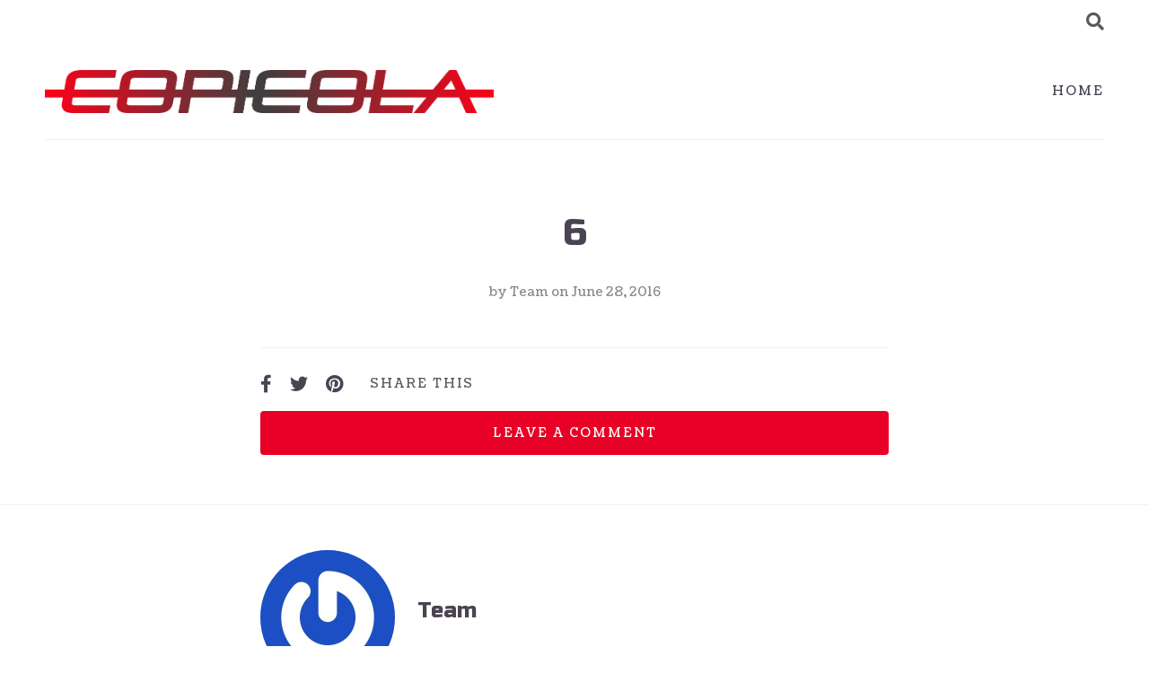

--- FILE ---
content_type: text/html; charset=UTF-8
request_url: https://www.copicola.com/6-2-3/
body_size: 11830
content:
<!doctype html>
<html dir="ltr" lang="en-US" prefix="og: https://ogp.me/ns#">
<head>

	<meta charset='UTF-8' />

	<meta name='viewport' content='width=device-width, initial-scale=1.0, minimum-scale=1.0, user-scalable=no, viewport-fit=cover' />
	<meta http-equiv='X-UA-Compatible' content='IE=edge' />

	<link rel='pingback' href='https://www.copicola.com/xmlrpc.php' />

	<title>6 | Copicola.com</title>
	<style>img:is([sizes="auto" i], [sizes^="auto," i]) { contain-intrinsic-size: 3000px 1500px }</style>
	
		<!-- All in One SEO 4.8.5 - aioseo.com -->
	<meta name="robots" content="max-image-preview:large" />
	<meta name="author" content="Team"/>
	<link rel="canonical" href="https://www.copicola.com/6-2-3/" />
	<meta name="generator" content="All in One SEO (AIOSEO) 4.8.5" />
		<meta property="og:locale" content="en_US" />
		<meta property="og:site_name" content="Copicola.com |" />
		<meta property="og:type" content="article" />
		<meta property="og:title" content="6 | Copicola.com" />
		<meta property="og:url" content="https://www.copicola.com/6-2-3/" />
		<meta property="article:published_time" content="2016-06-28T07:50:13+00:00" />
		<meta property="article:modified_time" content="2016-06-28T07:50:13+00:00" />
		<meta name="twitter:card" content="summary" />
		<meta name="twitter:title" content="6 | Copicola.com" />
		<script type="application/ld+json" class="aioseo-schema">
			{"@context":"https:\/\/schema.org","@graph":[{"@type":"BreadcrumbList","@id":"https:\/\/www.copicola.com\/6-2-3\/#breadcrumblist","itemListElement":[{"@type":"ListItem","@id":"https:\/\/www.copicola.com#listItem","position":1,"name":"Home","item":"https:\/\/www.copicola.com","nextItem":{"@type":"ListItem","@id":"https:\/\/www.copicola.com\/6-2-3\/#listItem","name":"6"}},{"@type":"ListItem","@id":"https:\/\/www.copicola.com\/6-2-3\/#listItem","position":2,"name":"6","previousItem":{"@type":"ListItem","@id":"https:\/\/www.copicola.com#listItem","name":"Home"}}]},{"@type":"ItemPage","@id":"https:\/\/www.copicola.com\/6-2-3\/#itempage","url":"https:\/\/www.copicola.com\/6-2-3\/","name":"6 | Copicola.com","inLanguage":"en-US","isPartOf":{"@id":"https:\/\/www.copicola.com\/#website"},"breadcrumb":{"@id":"https:\/\/www.copicola.com\/6-2-3\/#breadcrumblist"},"author":{"@id":"https:\/\/www.copicola.com\/author\/team\/#author"},"creator":{"@id":"https:\/\/www.copicola.com\/author\/team\/#author"},"datePublished":"2016-06-28T07:50:13+00:00","dateModified":"2016-06-28T07:50:13+00:00"},{"@type":"Organization","@id":"https:\/\/www.copicola.com\/#organization","name":"Copicola.com","url":"https:\/\/www.copicola.com\/"},{"@type":"Person","@id":"https:\/\/www.copicola.com\/author\/team\/#author","url":"https:\/\/www.copicola.com\/author\/team\/","name":"Team","image":{"@type":"ImageObject","@id":"https:\/\/www.copicola.com\/6-2-3\/#authorImage","url":"https:\/\/secure.gravatar.com\/avatar\/2993222b13549a5548e775d0b67677eae9c9cb220e9d1cacb75091411d4992ec?s=96&r=g","width":96,"height":96,"caption":"Team"}},{"@type":"WebSite","@id":"https:\/\/www.copicola.com\/#website","url":"https:\/\/www.copicola.com\/","name":"Copicola.com","inLanguage":"en-US","publisher":{"@id":"https:\/\/www.copicola.com\/#organization"}}]}
		</script>
		<!-- All in One SEO -->

<link rel="alternate" type="application/rss+xml" title="Copicola.com &raquo; Feed" href="https://www.copicola.com/feed/" />
<link rel="alternate" type="application/rss+xml" title="Copicola.com &raquo; Comments Feed" href="https://www.copicola.com/comments/feed/" />
<link rel="alternate" type="application/rss+xml" title="Copicola.com &raquo; 6 Comments Feed" href="https://www.copicola.com/feed/?attachment_id=9350" />
<script type="text/javascript">
/* <![CDATA[ */
window._wpemojiSettings = {"baseUrl":"https:\/\/s.w.org\/images\/core\/emoji\/16.0.1\/72x72\/","ext":".png","svgUrl":"https:\/\/s.w.org\/images\/core\/emoji\/16.0.1\/svg\/","svgExt":".svg","source":{"concatemoji":"https:\/\/www.copicola.com\/wp-includes\/js\/wp-emoji-release.min.js?ver=6.8.2"}};
/*! This file is auto-generated */
!function(s,n){var o,i,e;function c(e){try{var t={supportTests:e,timestamp:(new Date).valueOf()};sessionStorage.setItem(o,JSON.stringify(t))}catch(e){}}function p(e,t,n){e.clearRect(0,0,e.canvas.width,e.canvas.height),e.fillText(t,0,0);var t=new Uint32Array(e.getImageData(0,0,e.canvas.width,e.canvas.height).data),a=(e.clearRect(0,0,e.canvas.width,e.canvas.height),e.fillText(n,0,0),new Uint32Array(e.getImageData(0,0,e.canvas.width,e.canvas.height).data));return t.every(function(e,t){return e===a[t]})}function u(e,t){e.clearRect(0,0,e.canvas.width,e.canvas.height),e.fillText(t,0,0);for(var n=e.getImageData(16,16,1,1),a=0;a<n.data.length;a++)if(0!==n.data[a])return!1;return!0}function f(e,t,n,a){switch(t){case"flag":return n(e,"\ud83c\udff3\ufe0f\u200d\u26a7\ufe0f","\ud83c\udff3\ufe0f\u200b\u26a7\ufe0f")?!1:!n(e,"\ud83c\udde8\ud83c\uddf6","\ud83c\udde8\u200b\ud83c\uddf6")&&!n(e,"\ud83c\udff4\udb40\udc67\udb40\udc62\udb40\udc65\udb40\udc6e\udb40\udc67\udb40\udc7f","\ud83c\udff4\u200b\udb40\udc67\u200b\udb40\udc62\u200b\udb40\udc65\u200b\udb40\udc6e\u200b\udb40\udc67\u200b\udb40\udc7f");case"emoji":return!a(e,"\ud83e\udedf")}return!1}function g(e,t,n,a){var r="undefined"!=typeof WorkerGlobalScope&&self instanceof WorkerGlobalScope?new OffscreenCanvas(300,150):s.createElement("canvas"),o=r.getContext("2d",{willReadFrequently:!0}),i=(o.textBaseline="top",o.font="600 32px Arial",{});return e.forEach(function(e){i[e]=t(o,e,n,a)}),i}function t(e){var t=s.createElement("script");t.src=e,t.defer=!0,s.head.appendChild(t)}"undefined"!=typeof Promise&&(o="wpEmojiSettingsSupports",i=["flag","emoji"],n.supports={everything:!0,everythingExceptFlag:!0},e=new Promise(function(e){s.addEventListener("DOMContentLoaded",e,{once:!0})}),new Promise(function(t){var n=function(){try{var e=JSON.parse(sessionStorage.getItem(o));if("object"==typeof e&&"number"==typeof e.timestamp&&(new Date).valueOf()<e.timestamp+604800&&"object"==typeof e.supportTests)return e.supportTests}catch(e){}return null}();if(!n){if("undefined"!=typeof Worker&&"undefined"!=typeof OffscreenCanvas&&"undefined"!=typeof URL&&URL.createObjectURL&&"undefined"!=typeof Blob)try{var e="postMessage("+g.toString()+"("+[JSON.stringify(i),f.toString(),p.toString(),u.toString()].join(",")+"));",a=new Blob([e],{type:"text/javascript"}),r=new Worker(URL.createObjectURL(a),{name:"wpTestEmojiSupports"});return void(r.onmessage=function(e){c(n=e.data),r.terminate(),t(n)})}catch(e){}c(n=g(i,f,p,u))}t(n)}).then(function(e){for(var t in e)n.supports[t]=e[t],n.supports.everything=n.supports.everything&&n.supports[t],"flag"!==t&&(n.supports.everythingExceptFlag=n.supports.everythingExceptFlag&&n.supports[t]);n.supports.everythingExceptFlag=n.supports.everythingExceptFlag&&!n.supports.flag,n.DOMReady=!1,n.readyCallback=function(){n.DOMReady=!0}}).then(function(){return e}).then(function(){var e;n.supports.everything||(n.readyCallback(),(e=n.source||{}).concatemoji?t(e.concatemoji):e.wpemoji&&e.twemoji&&(t(e.twemoji),t(e.wpemoji)))}))}((window,document),window._wpemojiSettings);
/* ]]> */
</script>
<style id='wp-emoji-styles-inline-css' type='text/css'>

	img.wp-smiley, img.emoji {
		display: inline !important;
		border: none !important;
		box-shadow: none !important;
		height: 1em !important;
		width: 1em !important;
		margin: 0 0.07em !important;
		vertical-align: -0.1em !important;
		background: none !important;
		padding: 0 !important;
	}
</style>
<link rel='stylesheet' id='wp-block-library-css' href='https://www.copicola.com/wp-includes/css/dist/block-library/style.min.css?ver=6.8.2' type='text/css' media='all' />
<style id='classic-theme-styles-inline-css' type='text/css'>
/*! This file is auto-generated */
.wp-block-button__link{color:#fff;background-color:#32373c;border-radius:9999px;box-shadow:none;text-decoration:none;padding:calc(.667em + 2px) calc(1.333em + 2px);font-size:1.125em}.wp-block-file__button{background:#32373c;color:#fff;text-decoration:none}
</style>
<style id='global-styles-inline-css' type='text/css'>
:root{--wp--preset--aspect-ratio--square: 1;--wp--preset--aspect-ratio--4-3: 4/3;--wp--preset--aspect-ratio--3-4: 3/4;--wp--preset--aspect-ratio--3-2: 3/2;--wp--preset--aspect-ratio--2-3: 2/3;--wp--preset--aspect-ratio--16-9: 16/9;--wp--preset--aspect-ratio--9-16: 9/16;--wp--preset--color--black: #111;--wp--preset--color--cyan-bluish-gray: #abb8c3;--wp--preset--color--white: #fff;--wp--preset--color--pale-pink: #f78da7;--wp--preset--color--vivid-red: #cf2e2e;--wp--preset--color--luminous-vivid-orange: #ff6900;--wp--preset--color--luminous-vivid-amber: #fcb900;--wp--preset--color--light-green-cyan: #7bdcb5;--wp--preset--color--vivid-green-cyan: #00d084;--wp--preset--color--pale-cyan-blue: #8ed1fc;--wp--preset--color--vivid-cyan-blue: #0693e3;--wp--preset--color--vivid-purple: #9b51e0;--wp--preset--color--gray: #f8f8f7;--wp--preset--color--color-1: #e80026;--wp--preset--gradient--vivid-cyan-blue-to-vivid-purple: linear-gradient(135deg,rgba(6,147,227,1) 0%,rgb(155,81,224) 100%);--wp--preset--gradient--light-green-cyan-to-vivid-green-cyan: linear-gradient(135deg,rgb(122,220,180) 0%,rgb(0,208,130) 100%);--wp--preset--gradient--luminous-vivid-amber-to-luminous-vivid-orange: linear-gradient(135deg,rgba(252,185,0,1) 0%,rgba(255,105,0,1) 100%);--wp--preset--gradient--luminous-vivid-orange-to-vivid-red: linear-gradient(135deg,rgba(255,105,0,1) 0%,rgb(207,46,46) 100%);--wp--preset--gradient--very-light-gray-to-cyan-bluish-gray: linear-gradient(135deg,rgb(238,238,238) 0%,rgb(169,184,195) 100%);--wp--preset--gradient--cool-to-warm-spectrum: linear-gradient(135deg,rgb(74,234,220) 0%,rgb(151,120,209) 20%,rgb(207,42,186) 40%,rgb(238,44,130) 60%,rgb(251,105,98) 80%,rgb(254,248,76) 100%);--wp--preset--gradient--blush-light-purple: linear-gradient(135deg,rgb(255,206,236) 0%,rgb(152,150,240) 100%);--wp--preset--gradient--blush-bordeaux: linear-gradient(135deg,rgb(254,205,165) 0%,rgb(254,45,45) 50%,rgb(107,0,62) 100%);--wp--preset--gradient--luminous-dusk: linear-gradient(135deg,rgb(255,203,112) 0%,rgb(199,81,192) 50%,rgb(65,88,208) 100%);--wp--preset--gradient--pale-ocean: linear-gradient(135deg,rgb(255,245,203) 0%,rgb(182,227,212) 50%,rgb(51,167,181) 100%);--wp--preset--gradient--electric-grass: linear-gradient(135deg,rgb(202,248,128) 0%,rgb(113,206,126) 100%);--wp--preset--gradient--midnight: linear-gradient(135deg,rgb(2,3,129) 0%,rgb(40,116,252) 100%);--wp--preset--font-size--small: 13px;--wp--preset--font-size--medium: 20px;--wp--preset--font-size--large: 36px;--wp--preset--font-size--x-large: 42px;--wp--preset--spacing--20: 0.44rem;--wp--preset--spacing--30: 0.67rem;--wp--preset--spacing--40: 1rem;--wp--preset--spacing--50: 1.5rem;--wp--preset--spacing--60: 2.25rem;--wp--preset--spacing--70: 3.38rem;--wp--preset--spacing--80: 5.06rem;--wp--preset--shadow--natural: 6px 6px 9px rgba(0, 0, 0, 0.2);--wp--preset--shadow--deep: 12px 12px 50px rgba(0, 0, 0, 0.4);--wp--preset--shadow--sharp: 6px 6px 0px rgba(0, 0, 0, 0.2);--wp--preset--shadow--outlined: 6px 6px 0px -3px rgba(255, 255, 255, 1), 6px 6px rgba(0, 0, 0, 1);--wp--preset--shadow--crisp: 6px 6px 0px rgba(0, 0, 0, 1);}:where(.is-layout-flex){gap: 0.5em;}:where(.is-layout-grid){gap: 0.5em;}body .is-layout-flex{display: flex;}.is-layout-flex{flex-wrap: wrap;align-items: center;}.is-layout-flex > :is(*, div){margin: 0;}body .is-layout-grid{display: grid;}.is-layout-grid > :is(*, div){margin: 0;}:where(.wp-block-columns.is-layout-flex){gap: 2em;}:where(.wp-block-columns.is-layout-grid){gap: 2em;}:where(.wp-block-post-template.is-layout-flex){gap: 1.25em;}:where(.wp-block-post-template.is-layout-grid){gap: 1.25em;}.has-black-color{color: var(--wp--preset--color--black) !important;}.has-cyan-bluish-gray-color{color: var(--wp--preset--color--cyan-bluish-gray) !important;}.has-white-color{color: var(--wp--preset--color--white) !important;}.has-pale-pink-color{color: var(--wp--preset--color--pale-pink) !important;}.has-vivid-red-color{color: var(--wp--preset--color--vivid-red) !important;}.has-luminous-vivid-orange-color{color: var(--wp--preset--color--luminous-vivid-orange) !important;}.has-luminous-vivid-amber-color{color: var(--wp--preset--color--luminous-vivid-amber) !important;}.has-light-green-cyan-color{color: var(--wp--preset--color--light-green-cyan) !important;}.has-vivid-green-cyan-color{color: var(--wp--preset--color--vivid-green-cyan) !important;}.has-pale-cyan-blue-color{color: var(--wp--preset--color--pale-cyan-blue) !important;}.has-vivid-cyan-blue-color{color: var(--wp--preset--color--vivid-cyan-blue) !important;}.has-vivid-purple-color{color: var(--wp--preset--color--vivid-purple) !important;}.has-black-background-color{background-color: var(--wp--preset--color--black) !important;}.has-cyan-bluish-gray-background-color{background-color: var(--wp--preset--color--cyan-bluish-gray) !important;}.has-white-background-color{background-color: var(--wp--preset--color--white) !important;}.has-pale-pink-background-color{background-color: var(--wp--preset--color--pale-pink) !important;}.has-vivid-red-background-color{background-color: var(--wp--preset--color--vivid-red) !important;}.has-luminous-vivid-orange-background-color{background-color: var(--wp--preset--color--luminous-vivid-orange) !important;}.has-luminous-vivid-amber-background-color{background-color: var(--wp--preset--color--luminous-vivid-amber) !important;}.has-light-green-cyan-background-color{background-color: var(--wp--preset--color--light-green-cyan) !important;}.has-vivid-green-cyan-background-color{background-color: var(--wp--preset--color--vivid-green-cyan) !important;}.has-pale-cyan-blue-background-color{background-color: var(--wp--preset--color--pale-cyan-blue) !important;}.has-vivid-cyan-blue-background-color{background-color: var(--wp--preset--color--vivid-cyan-blue) !important;}.has-vivid-purple-background-color{background-color: var(--wp--preset--color--vivid-purple) !important;}.has-black-border-color{border-color: var(--wp--preset--color--black) !important;}.has-cyan-bluish-gray-border-color{border-color: var(--wp--preset--color--cyan-bluish-gray) !important;}.has-white-border-color{border-color: var(--wp--preset--color--white) !important;}.has-pale-pink-border-color{border-color: var(--wp--preset--color--pale-pink) !important;}.has-vivid-red-border-color{border-color: var(--wp--preset--color--vivid-red) !important;}.has-luminous-vivid-orange-border-color{border-color: var(--wp--preset--color--luminous-vivid-orange) !important;}.has-luminous-vivid-amber-border-color{border-color: var(--wp--preset--color--luminous-vivid-amber) !important;}.has-light-green-cyan-border-color{border-color: var(--wp--preset--color--light-green-cyan) !important;}.has-vivid-green-cyan-border-color{border-color: var(--wp--preset--color--vivid-green-cyan) !important;}.has-pale-cyan-blue-border-color{border-color: var(--wp--preset--color--pale-cyan-blue) !important;}.has-vivid-cyan-blue-border-color{border-color: var(--wp--preset--color--vivid-cyan-blue) !important;}.has-vivid-purple-border-color{border-color: var(--wp--preset--color--vivid-purple) !important;}.has-vivid-cyan-blue-to-vivid-purple-gradient-background{background: var(--wp--preset--gradient--vivid-cyan-blue-to-vivid-purple) !important;}.has-light-green-cyan-to-vivid-green-cyan-gradient-background{background: var(--wp--preset--gradient--light-green-cyan-to-vivid-green-cyan) !important;}.has-luminous-vivid-amber-to-luminous-vivid-orange-gradient-background{background: var(--wp--preset--gradient--luminous-vivid-amber-to-luminous-vivid-orange) !important;}.has-luminous-vivid-orange-to-vivid-red-gradient-background{background: var(--wp--preset--gradient--luminous-vivid-orange-to-vivid-red) !important;}.has-very-light-gray-to-cyan-bluish-gray-gradient-background{background: var(--wp--preset--gradient--very-light-gray-to-cyan-bluish-gray) !important;}.has-cool-to-warm-spectrum-gradient-background{background: var(--wp--preset--gradient--cool-to-warm-spectrum) !important;}.has-blush-light-purple-gradient-background{background: var(--wp--preset--gradient--blush-light-purple) !important;}.has-blush-bordeaux-gradient-background{background: var(--wp--preset--gradient--blush-bordeaux) !important;}.has-luminous-dusk-gradient-background{background: var(--wp--preset--gradient--luminous-dusk) !important;}.has-pale-ocean-gradient-background{background: var(--wp--preset--gradient--pale-ocean) !important;}.has-electric-grass-gradient-background{background: var(--wp--preset--gradient--electric-grass) !important;}.has-midnight-gradient-background{background: var(--wp--preset--gradient--midnight) !important;}.has-small-font-size{font-size: var(--wp--preset--font-size--small) !important;}.has-medium-font-size{font-size: var(--wp--preset--font-size--medium) !important;}.has-large-font-size{font-size: var(--wp--preset--font-size--large) !important;}.has-x-large-font-size{font-size: var(--wp--preset--font-size--x-large) !important;}
:where(.wp-block-post-template.is-layout-flex){gap: 1.25em;}:where(.wp-block-post-template.is-layout-grid){gap: 1.25em;}
:where(.wp-block-columns.is-layout-flex){gap: 2em;}:where(.wp-block-columns.is-layout-grid){gap: 2em;}
:root :where(.wp-block-pullquote){font-size: 1.5em;line-height: 1.6;}
</style>
<link rel='stylesheet' id='contact-form-7-css' href='https://www.copicola.com/wp-content/plugins/contact-form-7/includes/css/styles.css?ver=5.5.3' type='text/css' media='all' />
<link rel='stylesheet' id='dashicons-css' href='https://www.copicola.com/wp-includes/css/dashicons.min.css?ver=6.8.2' type='text/css' media='all' />
<link rel='stylesheet' id='post-views-counter-frontend-css' href='https://www.copicola.com/wp-content/plugins/post-views-counter/css/frontend.min.css?ver=1.3.13' type='text/css' media='all' />
<link rel='stylesheet' id='parent-style-css' href='https://www.copicola.com/wp-content/themes/aena/css/style.css?ver=6.8.2' type='text/css' media='all' />
<link rel='stylesheet' id='child-style-css' href='https://www.copicola.com/wp-content/themes/aena-child/style.css?ver=6.8.2' type='text/css' media='all' />
<link rel='stylesheet' id='aena-css-css' href='https://www.copicola.com/wp-content/themes/aena/css/style.css?ver=6.8.2' type='text/css' media='all' />
<link rel='stylesheet' id='font-awesome-css' href='https://www.copicola.com/wp-content/themes/aena/css/fontawesome.css?ver=6.8.2' type='text/css' media='all' />
<script type="text/javascript" src="https://www.copicola.com/wp-includes/js/jquery/jquery.min.js?ver=3.7.1" id="jquery-core-js"></script>
<script type="text/javascript" src="https://www.copicola.com/wp-includes/js/jquery/jquery-migrate.min.js?ver=3.4.1" id="jquery-migrate-js"></script>
<script type="text/javascript" src="https://www.copicola.com/wp-includes/js/imagesloaded.min.js?ver=5.0.0" id="imagesloaded-js"></script>
<script type="text/javascript" src="https://www.copicola.com/wp-content/themes/aena/js/site.js?ver=1" id="aena-site-js"></script>
<script type="text/javascript" id="aena-site-js-after">
/* <![CDATA[ */
var aena_header_layouts = "header_layout-one header_layout-two header_layout-three header_layout-four header_layout-five";var aena_top_featured_layouts = "top_featured_layout-five top_featured_layout-three top_featured_layout-one top_featured_layout-trio top_featured_layout-hexad top_featured_layout-slideshow top_featured_layout-rounded top_featured_layout-squared";var aena_blog_layouts = "blog_layout-grid blog_layout-masonry blog_layout-list blog_layout-standard";
/* ]]> */
</script>
<link rel="https://api.w.org/" href="https://www.copicola.com/wp-json/" /><link rel="alternate" title="JSON" type="application/json" href="https://www.copicola.com/wp-json/wp/v2/media/9350" /><link rel="EditURI" type="application/rsd+xml" title="RSD" href="https://www.copicola.com/xmlrpc.php?rsd" />
<meta name="generator" content="WordPress 6.8.2" />
<link rel='shortlink' href='https://www.copicola.com/?p=9350' />
<link rel="alternate" title="oEmbed (JSON)" type="application/json+oembed" href="https://www.copicola.com/wp-json/oembed/1.0/embed?url=https%3A%2F%2Fwww.copicola.com%2F6-2-3%2F" />
<link rel="alternate" title="oEmbed (XML)" type="text/xml+oembed" href="https://www.copicola.com/wp-json/oembed/1.0/embed?url=https%3A%2F%2Fwww.copicola.com%2F6-2-3%2F&#038;format=xml" />
<meta property="og:title" content="6"/><meta property="og:type" content="article"/><meta property="og:url" content="https://www.copicola.com/6-2-3/"/><meta name="theme-color" content="#e80026"><!-- There is no amphtml version available for this URL. --><link class="aena-g-fonts" href="//fonts.googleapis.com/css?family=Prosto+One%3A900i%7CRusso+One%3A400%7CCoustard%3A300%2C400%2C400i%2C700%2C700i&subset=" rel="stylesheet" /><style>
			body, .dropin-header { 
				background-color: #ffffff;
			}
		 header.header-main:before, .top_featured_layout-slideshow .featured-top article,  section.widget h2.widget-title, .blog_layout-masonry .blog-feed article.format-link, .blog_layout-masonry .blog-feed article.format-status { 
			background-color: #ffffff;
		}
				header.header-main .logo-wrap .logo-image { display: block; }
				header.header-main .logo-wrap .logo-text { display: none; }
			
			.logo-wrap .logo-text, .footer-logo { font-family: "Prosto One"; }
		
			.logo-wrap .logo-text, .footer-logo { font-size: 42px; }
		
				.logo-wrap .logo-text { text-transform: uppercase; } .footer-logo { text-transform: uppercase; }
			
			.logo-wrap .logo-text, .footer-logo { 
				font-weight: 900;
			}
		
				.logo-wrap .logo-text, .footer-logo { 
					font-style: italic;
				}
			
			h1, h2, h3, h4, h5, h6 { font-family: "Russo One"; }
		
			h1:not(.logo), h2, h3, h4, h5, h6 { 
				font-weight: 400;
			}
		
			h1.post-title, .archive-header h1 { 
				font-size: 42px;
			}
		
			section.widget > h2.widget-title,
			body, input, button, textarea, select, pre.wp-block-verse, .wp-block-verse { font-family: "Coustard", sans-serif; }
		 .has-one-background-color,  .has-one-background-color,  .post-pages > span,  .post-pages > span,  .content .grid-item .widget-title,  .content .grid-item .widget-title,  .content section .widget-title,  .content section .widget-title,  .follow a:hover,  .follow a:hover,  nav.navigation .current,  nav.navigation .current,  .featured-categories a:hover .cat-name,  .featured-categories a:hover .cat-name,  .post-content button,  .post-content button,  .sidebar button,  .sidebar button,  .wp-block-button__link:not( .has-background ),  .wp-block-button__link:not( .has-background ),  a.button,  a.button,  button.button,  button.button,  .widget button,  .widget button,  .post-content button,  .post-content button,  input[type=submit],  input[type=submit],  .default-button,  .default-button,  #submit,  #submit,  .widget_tag_cloud .tagcloud a,  .widget_tag_cloud .tagcloud a,  .widget_calendar caption,  .widget_calendar caption,  .post-tags .tagcloud a,  .post-tags .tagcloud a,  .post-category a,  .post-category a,  article.sticky:before,  article.sticky:before,  .bekento_thumbnail_recent_posts .show_images li .post-thumbnail,  .bekento_thumbnail_recent_posts .show_images li .post-thumbnail,  .bekento-options button.button,  .bekento-options button.button,  .woocommerce-pagination .current,  .woocommerce-pagination .current,  #primary button,  #primary button,  .widget_price_filter .ui-state-default,  .widget_price_filter .ui-state-default,  #primary #review_form_wrapper .active,  #primary #review_form_wrapper .active,  .woocommerce-Addresses a,  .woocommerce-Addresses a
					{
						background-color: #e80026;
					}
					 .continue-reading a:hover,  .continue-reading a:hover,  .grid-item article .post-title a,  .grid-item article .post-title a,  .responsive-nav ul li.active > ul.sub-menu,  .responsive-nav ul li.active > ul.sub-menu,  .infinite-scroll-spinner:before,  .infinite-scroll-spinner:before,  .infinite-scroll-spinner:after,  .infinite-scroll-spinner:after
					{
						border-color: #e80026;
					}
					 .has-one-color,  .has-one-color,  .content article .post-content a:not(.wp-block-button__link):not( .woocommerce-loop-product__link):hover,  .content article .post-content a:not(.wp-block-button__link):not( .woocommerce-loop-product__link):hover,  .post-content i,  .post-content i,  .empty-cat a,  .empty-cat a,  .continue-reading a:hover,  .continue-reading a:hover,  .responsive-nav div > ul li.active > a,  .responsive-nav div > ul li.active > a,  .widget_post_views_counter_list_widget li a:hover,  .widget_post_views_counter_list_widget li a:hover,  .bekento_thumbnail_recent_posts ul:not(.show_images) .marker,  .bekento_thumbnail_recent_posts ul:not(.show_images) .marker, :not(.colored_categories) .content .post-tags a, :not(.colored_categories) .content .post-tags a, :not(.colored_categories) .content .widget_tag_cloud a, :not(.colored_categories) .content .widget_tag_cloud a, :not(.colored_categories) .content .post-category a, :not(.colored_categories) .content .post-category a, :not(.colored_categories) .featured-top .post-category a, :not(.colored_categories) .featured-top .post-category a, :not(.colored_categories) .featured-bottom .post-category a, :not(.colored_categories) .featured-bottom .post-category a,  .theme-menu ul > li > ul li:hover > a,  .theme-menu ul > li > ul li:hover > a,  .theme-menu div > ul > li.current-menu-item > a,  .theme-menu div > ul > li.current-menu-item > a,  .theme-menu div > ul > li.current-cat > a,  .theme-menu div > ul > li.current-cat > a,  .theme-menu div > ul > li.current_page_item > a,  .theme-menu div > ul > li.current_page_item > a,  .woocommerce-MyAccount-navigation li.is-active a,  .woocommerce-MyAccount-navigation li.is-active a
					{
						color: #e80026;
					}
					</style></head>

<body data-rsssl=1 class="attachment wp-singular attachment-template-default single single-attachment postid-9350 attachmentid-9350 attachment-jpeg wp-embed-responsive wp-theme-aena wp-child-theme-aena-child theme-body has-featured sidebar_position-hidden style_set-Custom blog_layout-grid header_layout-one top_featured_layout-five social_share social_name">

<header class='dropin-header'>
	<nav class='dropin-nav theme-menu'>
		<div class="menu-menu-container"><ul id="menu-menu" class="menu"><li id="menu-item-16372" class="menu-item menu-item-type-custom menu-item-object-custom menu-item-home menu-item-16372"><a href="https://www.copicola.com/">Home</a></li>
</ul></div>	</nav>
</header>

<div class='wrapper'>

<header class='header header-main'>

	<div class='header-wrap header-essentials'>

		<div class='social-wrap'></div>
		<nav class='theme-menu secondary-nav'>
			<div class="menu"><ul>
<li class="page_item page-item-15991"><a href="https://www.copicola.com/contact/">Contact</a></li>
</ul></div>
		</nav>

		<div class='logo-wrap'><div class='logo logo-image'><a href='https://www.copicola.com/'><img srcset="https://www.copicola.com/wp-content/uploads/2019/11/3.png 2x" alt="Copicola.com" loading="eager" /></a></div><div class='logo logo-text'><a href='https://www.copicola.com/'><span>Copicola.com</span></a></div></div>
				<button class='responsive-menu-trigger'></button>

		<nav class='theme-menu main-nav'>
			<div class="menu-menu-container"><ul id="menu-menu-1" class="menu"><li class="menu-item menu-item-type-custom menu-item-object-custom menu-item-home menu-item-16372"><a href="https://www.copicola.com/">Home</a></li>
</ul></div>		</nav>

		<div class='search-trigger-wrap'>
			<button class='search-trigger'><i class="fas fa-search"></i></button>
		</div>
	
	</div>

	
	
		
</header><!-- .header-main -->

<div class='search-wrap'>
	<div>
		<form role='search' class='searchform-wrap' method='get' action='https://www.copicola.com/'>
	<div class='searchform'>
		<input type='search' value='' placeholder='Search anything...' name='s' title='Search...' />
	</div>
</form>	</div>
</div>


<div class='content content-singular'>

	<div class='main-post'>

		
			<div class='post-header'>

				
				<h1 class='post-title entry-title'>
					<span>6</span>
				</h1>

				<div class='post-meta'>

	<div>
		<span class='post-author'>
			by <span class="vcard author"><span class="fn"><a href="https://www.copicola.com/author/team/" title="Posts by Team" rel="author">Team</a></span></span>
		</span>
		<span class='post-date'>
			on <span class="date updated published"><a href="https://www.copicola.com/6-2-3/" title="6" rel="bookmark"><time datetime="2016-06-28">June 28, 2016 7:50 am</time></a></span>
		</span>
		<span class='post-date-min'>
			on <a href="https://www.copicola.com/6-2-3/" title="6" rel="bookmark"><time datetime="2016-06-28">June 28, 2016</time></a>		</span>
	</div>

</div><!-- .post-meta -->
			</div>

						
			<article id='post-9350' class="post-9350 attachment type-attachment status-inherit hentry">

				
				<div class='post-footer'>

					
					
						<div class='post-share'>
		<div class='share-buttons'>
			<div><a target='_blank' rel='nofollow' href="https://www.facebook.com/sharer.php?u=https%3A%2F%2Fwww.copicola.com%2F6-2-3%2F"><i class='fab fa-facebook-f'></i></a></div>
			<div><a target='_blank' rel='nofollow' href='https://twitter.com/share?text=6&amp;url=https%3A%2F%2Fwww.copicola.com%2F6-2-3%2F'><i class='fab fa-twitter'></i></a></div>
			<div><a target='_blank' rel='nofollow' href='https://pinterest.com/pin/create/bookmarklet/?media=&amp;url=https%3A%2F%2Fwww.copicola.com%2F6-2-3%2F'><i class='fab fa-pinterest'></i></a></div>
			<div class='callout'><span>Share this</span></div>
		</div>
	</div>
						
				</div>

				
				<div class='comments-wrap'>
					

<button class='button show-comments'>
Leave a comment</button>

<div class='comments'>

	
		<div id="respond" class="comment-respond">
		<h3 id="reply-title" class="comment-reply-title">Leave a Reply <small><a rel="nofollow" id="cancel-comment-reply-link" href="/6-2-3/#respond" style="display:none;">Cancel reply</a></small></h3><p class="must-log-in">You must be <a href="https://www.copicola.com/wp-login.php?redirect_to=https%3A%2F%2Fwww.copicola.com%2F6-2-3%2F">logged in</a> to post a comment.</p>	</div><!-- #respond -->
	
</div>

				</div>

			</article>
			
		
	</div><!-- .main-post -->

	
</div><!-- .content -->


</div><!-- .wrapper -->


<footer class='footer-main'>

	<div class='header-wrap footer-wrap author-bio '><div class='people'>					<div class='person'>
						<div>
							<a href='https://www.copicola.com/author/team/'><div class='picture' style='background-image: url(https://secure.gravatar.com/avatar/2993222b13549a5548e775d0b67677eae9c9cb220e9d1cacb75091411d4992ec?s=300&r=g);'></div></a>
						</div>
						<div class='text'>
							<h3 class='name'><a href='https://www.copicola.com/author/team/'>Team</a></h3>
							<p></p>
							<div class='social-wrap'></div>						</div>
					</div>
				</div></div>
			
		<div class='footer-wrap sidebar'>
			
			<section id="search-3" class="widget widget_search"><h2 class="widget-title">Looking for Something?</h2><form role='search' class='searchform-wrap' method='get' action='https://www.copicola.com/'>
	<div class='searchform'>
		<input type='search' value='' placeholder='Search anything...' name='s' title='Search...' />
	</div>
</form></section><section id="archives-3" class="widget widget_archive"><h2 class="widget-title">Archives</h2>		<label class="screen-reader-text" for="archives-dropdown-3">Archives</label>
		<select id="archives-dropdown-3" name="archive-dropdown">
			
			<option value="">Select Month</option>
				<option value='https://www.copicola.com/2023/08/'> August 2023 </option>
	<option value='https://www.copicola.com/2023/07/'> July 2023 </option>
	<option value='https://www.copicola.com/2023/06/'> June 2023 </option>
	<option value='https://www.copicola.com/2023/05/'> May 2023 </option>
	<option value='https://www.copicola.com/2023/03/'> March 2023 </option>
	<option value='https://www.copicola.com/2023/02/'> February 2023 </option>
	<option value='https://www.copicola.com/2023/01/'> January 2023 </option>
	<option value='https://www.copicola.com/2022/12/'> December 2022 </option>
	<option value='https://www.copicola.com/2022/11/'> November 2022 </option>
	<option value='https://www.copicola.com/2022/10/'> October 2022 </option>
	<option value='https://www.copicola.com/2022/09/'> September 2022 </option>
	<option value='https://www.copicola.com/2022/08/'> August 2022 </option>
	<option value='https://www.copicola.com/2022/07/'> July 2022 </option>
	<option value='https://www.copicola.com/2022/06/'> June 2022 </option>
	<option value='https://www.copicola.com/2022/05/'> May 2022 </option>
	<option value='https://www.copicola.com/2022/04/'> April 2022 </option>
	<option value='https://www.copicola.com/2022/03/'> March 2022 </option>
	<option value='https://www.copicola.com/2022/02/'> February 2022 </option>
	<option value='https://www.copicola.com/2022/01/'> January 2022 </option>
	<option value='https://www.copicola.com/2021/12/'> December 2021 </option>
	<option value='https://www.copicola.com/2021/11/'> November 2021 </option>
	<option value='https://www.copicola.com/2021/10/'> October 2021 </option>
	<option value='https://www.copicola.com/2021/09/'> September 2021 </option>
	<option value='https://www.copicola.com/2021/08/'> August 2021 </option>
	<option value='https://www.copicola.com/2021/07/'> July 2021 </option>
	<option value='https://www.copicola.com/2021/06/'> June 2021 </option>
	<option value='https://www.copicola.com/2021/05/'> May 2021 </option>
	<option value='https://www.copicola.com/2021/04/'> April 2021 </option>
	<option value='https://www.copicola.com/2021/03/'> March 2021 </option>
	<option value='https://www.copicola.com/2021/02/'> February 2021 </option>
	<option value='https://www.copicola.com/2021/01/'> January 2021 </option>
	<option value='https://www.copicola.com/2020/12/'> December 2020 </option>
	<option value='https://www.copicola.com/2020/11/'> November 2020 </option>
	<option value='https://www.copicola.com/2020/10/'> October 2020 </option>
	<option value='https://www.copicola.com/2020/09/'> September 2020 </option>
	<option value='https://www.copicola.com/2020/07/'> July 2020 </option>
	<option value='https://www.copicola.com/2020/05/'> May 2020 </option>
	<option value='https://www.copicola.com/2020/04/'> April 2020 </option>
	<option value='https://www.copicola.com/2020/03/'> March 2020 </option>
	<option value='https://www.copicola.com/2020/02/'> February 2020 </option>
	<option value='https://www.copicola.com/2020/01/'> January 2020 </option>
	<option value='https://www.copicola.com/2019/12/'> December 2019 </option>
	<option value='https://www.copicola.com/2019/11/'> November 2019 </option>
	<option value='https://www.copicola.com/2019/10/'> October 2019 </option>
	<option value='https://www.copicola.com/2019/09/'> September 2019 </option>
	<option value='https://www.copicola.com/2019/08/'> August 2019 </option>
	<option value='https://www.copicola.com/2019/07/'> July 2019 </option>
	<option value='https://www.copicola.com/2019/06/'> June 2019 </option>
	<option value='https://www.copicola.com/2019/05/'> May 2019 </option>
	<option value='https://www.copicola.com/2019/04/'> April 2019 </option>
	<option value='https://www.copicola.com/2019/03/'> March 2019 </option>
	<option value='https://www.copicola.com/2019/02/'> February 2019 </option>
	<option value='https://www.copicola.com/2019/01/'> January 2019 </option>
	<option value='https://www.copicola.com/2018/12/'> December 2018 </option>
	<option value='https://www.copicola.com/2018/11/'> November 2018 </option>
	<option value='https://www.copicola.com/2018/10/'> October 2018 </option>
	<option value='https://www.copicola.com/2018/09/'> September 2018 </option>
	<option value='https://www.copicola.com/2018/08/'> August 2018 </option>
	<option value='https://www.copicola.com/2018/07/'> July 2018 </option>
	<option value='https://www.copicola.com/2018/06/'> June 2018 </option>
	<option value='https://www.copicola.com/2018/05/'> May 2018 </option>
	<option value='https://www.copicola.com/2018/04/'> April 2018 </option>
	<option value='https://www.copicola.com/2018/03/'> March 2018 </option>
	<option value='https://www.copicola.com/2018/02/'> February 2018 </option>
	<option value='https://www.copicola.com/2018/01/'> January 2018 </option>
	<option value='https://www.copicola.com/2017/12/'> December 2017 </option>
	<option value='https://www.copicola.com/2017/11/'> November 2017 </option>
	<option value='https://www.copicola.com/2017/10/'> October 2017 </option>
	<option value='https://www.copicola.com/2017/09/'> September 2017 </option>
	<option value='https://www.copicola.com/2017/08/'> August 2017 </option>
	<option value='https://www.copicola.com/2017/07/'> July 2017 </option>
	<option value='https://www.copicola.com/2017/06/'> June 2017 </option>
	<option value='https://www.copicola.com/2017/05/'> May 2017 </option>
	<option value='https://www.copicola.com/2017/04/'> April 2017 </option>
	<option value='https://www.copicola.com/2017/03/'> March 2017 </option>
	<option value='https://www.copicola.com/2017/02/'> February 2017 </option>
	<option value='https://www.copicola.com/2017/01/'> January 2017 </option>
	<option value='https://www.copicola.com/2016/12/'> December 2016 </option>
	<option value='https://www.copicola.com/2016/11/'> November 2016 </option>
	<option value='https://www.copicola.com/2016/10/'> October 2016 </option>
	<option value='https://www.copicola.com/2016/09/'> September 2016 </option>
	<option value='https://www.copicola.com/2016/08/'> August 2016 </option>
	<option value='https://www.copicola.com/2016/07/'> July 2016 </option>
	<option value='https://www.copicola.com/2016/06/'> June 2016 </option>
	<option value='https://www.copicola.com/2016/05/'> May 2016 </option>
	<option value='https://www.copicola.com/2016/04/'> April 2016 </option>
	<option value='https://www.copicola.com/2016/03/'> March 2016 </option>
	<option value='https://www.copicola.com/2016/02/'> February 2016 </option>
	<option value='https://www.copicola.com/2016/01/'> January 2016 </option>
	<option value='https://www.copicola.com/2015/12/'> December 2015 </option>
	<option value='https://www.copicola.com/2015/11/'> November 2015 </option>
	<option value='https://www.copicola.com/2015/10/'> October 2015 </option>
	<option value='https://www.copicola.com/2015/09/'> September 2015 </option>
	<option value='https://www.copicola.com/2015/08/'> August 2015 </option>
	<option value='https://www.copicola.com/2015/07/'> July 2015 </option>
	<option value='https://www.copicola.com/2015/06/'> June 2015 </option>
	<option value='https://www.copicola.com/2015/05/'> May 2015 </option>
	<option value='https://www.copicola.com/2015/04/'> April 2015 </option>
	<option value='https://www.copicola.com/2015/03/'> March 2015 </option>
	<option value='https://www.copicola.com/2015/02/'> February 2015 </option>
	<option value='https://www.copicola.com/2015/01/'> January 2015 </option>
	<option value='https://www.copicola.com/2014/12/'> December 2014 </option>
	<option value='https://www.copicola.com/2014/11/'> November 2014 </option>
	<option value='https://www.copicola.com/2014/10/'> October 2014 </option>
	<option value='https://www.copicola.com/2014/09/'> September 2014 </option>
	<option value='https://www.copicola.com/2014/08/'> August 2014 </option>
	<option value='https://www.copicola.com/2014/07/'> July 2014 </option>
	<option value='https://www.copicola.com/2014/06/'> June 2014 </option>
	<option value='https://www.copicola.com/2014/05/'> May 2014 </option>
	<option value='https://www.copicola.com/2014/04/'> April 2014 </option>
	<option value='https://www.copicola.com/2014/03/'> March 2014 </option>
	<option value='https://www.copicola.com/203/06/'> June 203 </option>

		</select>

			<script type="text/javascript">
/* <![CDATA[ */

(function() {
	var dropdown = document.getElementById( "archives-dropdown-3" );
	function onSelectChange() {
		if ( dropdown.options[ dropdown.selectedIndex ].value !== '' ) {
			document.location.href = this.options[ this.selectedIndex ].value;
		}
	}
	dropdown.onchange = onSelectChange;
})();

/* ]]> */
</script>
</section><section id="categories-3" class="widget widget_categories"><h2 class="widget-title">Categories</h2><form action="https://www.copicola.com" method="get"><label class="screen-reader-text" for="cat">Categories</label><select  name='cat' id='cat' class='postform'>
	<option value='-1'>Select Category</option>
	<option class="level-0" value="2519">Autos</option>
	<option class="level-0" value="293">Business</option>
	<option class="level-0" value="11">Education</option>
	<option class="level-0" value="2520">Entertainment</option>
	<option class="level-0" value="2521">Family &amp; Personal</option>
	<option class="level-0" value="12">Fashion &amp; Lifestyle</option>
	<option class="level-0" value="1321">Finance</option>
	<option class="level-0" value="2524">Green</option>
	<option class="level-0" value="13">Health</option>
	<option class="level-0" value="1807">Home Enhancement</option>
	<option class="level-0" value="1322">HRM</option>
	<option class="level-0" value="2525">Law</option>
	<option class="level-0" value="5">Lifestyle</option>
	<option class="level-0" value="3887">Marketing</option>
	<option class="level-0" value="1">Other</option>
	<option class="level-0" value="2526">Pets</option>
	<option class="level-0" value="3889">SEO</option>
	<option class="level-0" value="3890">Social Media</option>
	<option class="level-0" value="16">Sports &amp; Entertainment</option>
	<option class="level-0" value="17">Technology</option>
	<option class="level-0" value="18">Travel</option>
	<option class="level-0" value="3891">Web Design</option>
	<option class="level-0" value="3892">Web Dev</option>
	<option class="level-0" value="1981">World</option>
</select>
</form><script type="text/javascript">
/* <![CDATA[ */

(function() {
	var dropdown = document.getElementById( "cat" );
	function onCatChange() {
		if ( dropdown.options[ dropdown.selectedIndex ].value > 0 ) {
			dropdown.parentNode.submit();
		}
	}
	dropdown.onchange = onCatChange;
})();

/* ]]> */
</script>
</section><section id="post_views_counter_list_widget-2" class="widget widget_post_views_counter_list_widget"><h2 class="widget-title">Most Viewed Posts</h2><ul>
			<li>
					<span class="post-thumbnail">
					<img width="150" height="150" src="https://www.copicola.com/wp-content/uploads/2022/09/Top-Wordpress-Alternatives-150x150.jpg" class="attachment-thumbnail size-thumbnail wp-post-image" alt="" decoding="async" loading="lazy" />
					</span>
					<a class="post-title" href="https://www.copicola.com/top-14-wordpress-alternatives-to-look-for/">Top 14 WordPress Alternatives To Look For</a>
			</li>
			<li>
					<span class="post-thumbnail">
					<img width="150" height="150" src="https://www.copicola.com/wp-content/uploads/2014/05/Choosing-The-Right-Pet-Supplies-150x150.jpg" class="attachment-thumbnail size-thumbnail wp-post-image" alt="Choosing The Right Pet Supplies" decoding="async" loading="lazy" />
					</span>
					<a class="post-title" href="https://www.copicola.com/choosing-the-right-pet-supplies/">Choosing The Right Pet Supplies</a>
			</li>
			<li>
					<span class="post-thumbnail">
					<img width="150" height="150" src="https://www.copicola.com/wp-content/uploads/2023/08/financial-app-big-data-analytics-150x150.png" class="attachment-thumbnail size-thumbnail wp-post-image" alt="financial app big data analytics" decoding="async" loading="lazy" />
					</span>
					<a class="post-title" href="https://www.copicola.com/future-financial-applications-of-big-data-analytics/">Future Financial Applications of Big Data Analytics</a>
			</li>
			<li>
					<span class="post-thumbnail">
					<img width="150" height="150" src="https://www.copicola.com/wp-content/uploads/2023/01/quang-tri-nguyen-VOVnxziuVIc-unsplash-150x150.jpg" class="attachment-thumbnail size-thumbnail wp-post-image" alt="" decoding="async" loading="lazy" />
					</span>
					<a class="post-title" href="https://www.copicola.com/how-modern-technology-has-changed-your-dentist-industry/">How Modern Technology Has Changed Your Dentist industry</a>
			</li>
			<li>
					<span class="post-thumbnail">
					<img width="150" height="150" src="https://www.copicola.com/wp-content/uploads/2022/08/5-Best-Tools-To-Embed-Medium-Blogs-On-Any-Website-150x150.png" class="attachment-thumbnail size-thumbnail wp-post-image" alt="Embed Medium Blogs On Any Website" decoding="async" loading="lazy" />
					</span>
					<a class="post-title" href="https://www.copicola.com/top-5-tools-to-embed-medium-blogs-on-any-website/">Top 5 Tools To Embed Medium Blogs On Any Website</a>
			</li>
			<li>
					<span class="post-thumbnail">
					<img width="150" height="150" src="https://www.copicola.com/wp-content/uploads/2023/03/pexels-oleksandr-pidvalnyi-9822732-150x150.jpg" class="attachment-thumbnail size-thumbnail wp-post-image" alt="" decoding="async" loading="lazy" />
					</span>
					<a class="post-title" href="https://www.copicola.com/is-google-bard-and-chatgpt-good-for-seo/">Is Google Bard and ChatGPT Good For SEO?</a>
			</li>
			<li>
					<a class="post-title" href="https://www.copicola.com/most-effective-ways-to-embed-instagram-reels-on-website/">Most Effective Ways to Embed Instagram Reels on Website</a>
			</li>
			<li>
					<span class="post-thumbnail">
					<img width="150" height="150" src="https://www.copicola.com/wp-content/uploads/2022/06/rss-feed-150x150.png" class="attachment-thumbnail size-thumbnail wp-post-image" alt="RSS Widget" decoding="async" loading="lazy" />
					</span>
					<a class="post-title" href="https://www.copicola.com/how-to-boost-your-blog-reach-using-rss-widget/">How to Boost your blog reach using RSS Widget?</a>
			</li>
			<li>
					<span class="post-thumbnail">
					<img width="150" height="150" src="https://www.copicola.com/wp-content/uploads/2021/06/shopping-1165437_640-150x150.jpg" class="attachment-thumbnail size-thumbnail wp-post-image" alt="Retail Automation – What Is It and Why Is It Essential" decoding="async" loading="lazy" />
					</span>
					<a class="post-title" href="https://www.copicola.com/retail-automation-what-is-it-and-why-is-it-essential/">Retail Automation – What Is It and Why Is It Essential</a>
			</li></ul></section>		<section id="bekento-recent-posts-2" class="widget bekento_thumbnail_recent_posts">		<h2 class="widget-title">Recent Posts</h2>		<ul class="show_images ">
								<li>
				<a href="https://www.copicola.com/clever-ideas-for-decorating-a-small-apartment/">
					<div class='post-thumbnail' style='background-image: url(https://www.copicola.com/wp-content/uploads/2017/10/Clever-Ideas-For-Decorating-A-Small-Apartment-e1509436932291.jpg);'>
						<div class='marker'></div>
					</div>
					<div class='post-title'><span>Clever Ideas For Decorating A Small Apartment</span></div>
				</a>
			</li>
								<li>
				<a href="https://www.copicola.com/5-essential-tips-for-effective-financial-forecasting/">
					<div class='post-thumbnail' style='background-image: url(https://www.copicola.com/wp-content/uploads/2016/12/Financial-Forecasting-1.jpg);'>
						<div class='marker'></div>
					</div>
					<div class='post-title'><span>5 Essential Tips For Effective Financial Forecasting!</span></div>
				</a>
			</li>
								<li>
				<a href="https://www.copicola.com/8-simple-ways-to-reduce-office-expenses/">
					<div class='post-thumbnail' style='background-image: url(https://www.copicola.com/wp-content/uploads/2016/06/calculating-office-expenses-1024x682.jpg);'>
						<div class='marker'></div>
					</div>
					<div class='post-title'><span>8 Simple Ways To Reduce Office Expenses</span></div>
				</a>
			</li>
								<li>
				<a href="https://www.copicola.com/essential-mens-fashion-trends/">
					<div class='post-thumbnail' style='background-image: url();'>
						<div class='marker'></div>
					</div>
					<div class='post-title'><span>Essential Mens Fashion Trends</span></div>
				</a>
			</li>
								<li>
				<a href="https://www.copicola.com/future-financial-applications-of-big-data-analytics/">
					<div class='post-thumbnail' style='background-image: url(https://www.copicola.com/wp-content/uploads/2023/08/financial-app-big-data-analytics.png);'>
						<div class='marker'></div>
					</div>
					<div class='post-title'><span>Future Financial Applications of Big Data Analytics</span></div>
				</a>
			</li>
								<li>
				<a href="https://www.copicola.com/the-importance-of-office-design-for-your-employees/">
					<div class='post-thumbnail' style='background-image: url(https://www.copicola.com/wp-content/uploads/2023/08/Screen-Shot-2023-08-02-at-09.31.37.png);'>
						<div class='marker'></div>
					</div>
					<div class='post-title'><span>The Importance Of Office Design For Your Employees</span></div>
				</a>
			</li>
								<li>
				<a href="https://www.copicola.com/is-the-cloud-a-good-business-storage-option-in-2023/">
					<div class='post-thumbnail' style='background-image: url(https://www.copicola.com/wp-content/uploads/2023/07/Screen-Shot-2023-07-27-at-11.54.23.png);'>
						<div class='marker'></div>
					</div>
					<div class='post-title'><span>Is The Cloud A Good Business Storage Option in 2023?</span></div>
				</a>
			</li>
								<li>
				<a href="https://www.copicola.com/living-alone-in-the-city-exploring-the-cost-of-living-alone-in-the-top-uk-cities/">
					<div class='post-thumbnail' style='background-image: url(https://www.copicola.com/wp-content/uploads/2023/07/pexels-anna-urlapova-3061345.jpg);'>
						<div class='marker'></div>
					</div>
					<div class='post-title'><span>Living Alone In The City: Exploring The Cost Of Living Alone In The Top Uk Cities</span></div>
				</a>
			</li>
								<li>
				<a href="https://www.copicola.com/how-to-choose-the-right-cosmetic-dentist-for-your-needs/">
					<div class='post-thumbnail' style='background-image: url(https://www.copicola.com/wp-content/uploads/2023/06/Screen-Shot-2023-06-30-at-14.17.47-1024x601.png);'>
						<div class='marker'></div>
					</div>
					<div class='post-title'><span>How to Choose the Right Cosmetic Dentist For Your Needs</span></div>
				</a>
			</li>
								<li>
				<a href="https://www.copicola.com/how-to-plan-your-outfits-for-a-holiday/">
					<div class='post-thumbnail' style='background-image: url(https://www.copicola.com/wp-content/uploads/2023/05/Screen-Shot-2023-05-26-at-13.06.27.png);'>
						<div class='marker'></div>
					</div>
					<div class='post-title'><span>How To Plan Your Outfits For a Holiday!</span></div>
				</a>
			</li>
								<li>
				<a href="https://www.copicola.com/5-great-things-to-do-in-london-with-the-kids/">
					<div class='post-thumbnail' style='background-image: url(https://www.copicola.com/wp-content/uploads/2023/05/pexels-dominika-gregušová-672532-1024x685.jpg);'>
						<div class='marker'></div>
					</div>
					<div class='post-title'><span>5 Great Things To Do In London With The Kids!</span></div>
				</a>
			</li>
								<li>
				<a href="https://www.copicola.com/unsuspecting-foods-we-eat-that-can-lead-to-tooth-decay/">
					<div class='post-thumbnail' style='background-image: url(https://www.copicola.com/wp-content/uploads/2023/03/pexels-andrea-piacquadio-790744-1024x682.jpg);'>
						<div class='marker'></div>
					</div>
					<div class='post-title'><span>Unsuspecting Foods We Eat That Can Lead To Tooth Decay</span></div>
				</a>
			</li>
				</ul>
		</section>		<section id="recent-comments-2" class="widget widget_recent_comments"><h2 class="widget-title">Recent Comments</h2><ul id="recentcomments"><li class="recentcomments"><span class="comment-author-link">Sam Andrews</span> on <a href="https://www.copicola.com/things-to-know-about-renting-a-self-storage/#comment-1538">Things to Know About Renting a Self Storage</a></li><li class="recentcomments"><span class="comment-author-link">Sam Andrews</span> on <a href="https://www.copicola.com/tips-to-finding-affordable-storage-units/#comment-1527">Tips to Finding Affordable Storage Units</a></li><li class="recentcomments"><span class="comment-author-link">Sam Andrews</span> on <a href="https://www.copicola.com/here-is-why-a-self-storage-unit-is-essential-for-your-business/#comment-1454">Here is Why a Self-Storage Unit is Essential for Your Business</a></li><li class="recentcomments"><span class="comment-author-link">Sam Andrews</span> on <a href="https://www.copicola.com/guidelines-on-hiring-the-best-roofing-contractor-companies/#comment-1411">Guidelines On Hiring The Best Roofing Contractor Companies</a></li><li class="recentcomments"><span class="comment-author-link">Sam Andrews</span> on <a href="https://www.copicola.com/the-top-5-reasons-why-self-storage-is-the-ideal-solution-for-your-household/#comment-1407">The Top 5 Reasons Why Self Storage Is The Ideal Solution For Your Household</a></li></ul></section>
		</div>

	
	
	<div class='footer-wrap copyright'>

		<div class='copyright-text'>
			&copy; 2025 Copicola.com. Made with love by <a href="">Max</a>		</div>
		 
	</div>

</footer>

<aside class='responsive-wrap'>

	<button class='search-trigger'><i class='fas fa-search'></i></button>
	<button class='responsive-menu-close'></button>

	<nav class='responsive-nav'>
		<div class="menu-menu-container"><ul id="menu-menu-2" class="menu"><li class="menu-item menu-item-type-custom menu-item-object-custom menu-item-home menu-item-16372"><a href="https://www.copicola.com/">Home</a></li>
</ul></div>	</nav>

	<div class='social-wrap'></div>	
</aside>

<button class='scrolltop'><i class='fas fa-chevron-up'></i></button>

<script type="speculationrules">
{"prefetch":[{"source":"document","where":{"and":[{"href_matches":"\/*"},{"not":{"href_matches":["\/wp-*.php","\/wp-admin\/*","\/wp-content\/uploads\/*","\/wp-content\/*","\/wp-content\/plugins\/*","\/wp-content\/themes\/aena-child\/*","\/wp-content\/themes\/aena\/*","\/*\\?(.+)"]}},{"not":{"selector_matches":"a[rel~=\"nofollow\"]"}},{"not":{"selector_matches":".no-prefetch, .no-prefetch a"}}]},"eagerness":"conservative"}]}
</script>
<script type="text/javascript" src="https://www.copicola.com/wp-includes/js/dist/vendor/wp-polyfill.min.js?ver=3.15.0" id="wp-polyfill-js"></script>
<script type="text/javascript" id="contact-form-7-js-extra">
/* <![CDATA[ */
var wpcf7 = {"api":{"root":"https:\/\/www.copicola.com\/wp-json\/","namespace":"contact-form-7\/v1"},"cached":"1"};
/* ]]> */
</script>
<script type="text/javascript" src="https://www.copicola.com/wp-content/plugins/contact-form-7/includes/js/index.js?ver=5.5.3" id="contact-form-7-js"></script>
<script type="text/javascript" src="https://www.copicola.com/wp-includes/js/comment-reply.min.js?ver=6.8.2" id="comment-reply-js" async="async" data-wp-strategy="async"></script>
<script defer src="https://static.cloudflareinsights.com/beacon.min.js/vcd15cbe7772f49c399c6a5babf22c1241717689176015" integrity="sha512-ZpsOmlRQV6y907TI0dKBHq9Md29nnaEIPlkf84rnaERnq6zvWvPUqr2ft8M1aS28oN72PdrCzSjY4U6VaAw1EQ==" data-cf-beacon='{"version":"2024.11.0","token":"4b5906fad4da4e0f805fa6a4c85d854e","r":1,"server_timing":{"name":{"cfCacheStatus":true,"cfEdge":true,"cfExtPri":true,"cfL4":true,"cfOrigin":true,"cfSpeedBrain":true},"location_startswith":null}}' crossorigin="anonymous"></script>
</body>

</html><!--
Performance optimized by Redis Object Cache. Learn more: https://wprediscache.com

Retrieved 3266 objects (759 KB) from Redis using PhpRedis (v6.2.0).
-->

<!-- Cached by WP-Optimize (gzip) - https://teamupdraft.com/wp-optimize/ - Last modified: August 24, 2025 7:38 pm (UTC:0) -->


--- FILE ---
content_type: text/css
request_url: https://www.copicola.com/wp-content/themes/aena/css/style.css?ver=6.8.2
body_size: 19908
content:
/*

You can compile styles using any online compilers: http://lesscss.org/tools/#online-less-compilers
Or any other third-party compilers: http://lesscss.org/tools/#third-party-compilers

*/
/* Normalizing Styles */
/*! normalize.css v8.0.0 | MIT License | github.com/necolas/normalize.css */
/* Document
   ========================================================================== */
/**
 * 1. Correct the line height in all browsers.
 * 2. Prevent adjustments of font size after orientation changes in iOS.
 */
html {
  line-height: 1.15;
  /* 1 */
  -webkit-text-size-adjust: 100%;
  /* 2 */
}
/* Sections
   ========================================================================== */
/**
 * Remove the margin in all browsers.
 */
body {
  margin: 0;
}
/**
 * Correct the font size and margin on `h1` elements within `section` and
 * `article` contexts in Chrome, Firefox, and Safari.
 */
h1 {
  font-size: 2em;
  margin: 0.67em 0;
}
/* Grouping content
   ========================================================================== */
/**
 * 1. Add the correct box sizing in Firefox.
 * 2. Show the overflow in Edge and IE.
 */
hr {
  box-sizing: content-box;
  /* 1 */
  height: 0;
  /* 1 */
  overflow: visible;
  /* 2 */
}
/**
 * 1. Correct the inheritance and scaling of font size in all browsers.
 * 2. Correct the odd `em` font sizing in all browsers.
 */
pre {
  font-family: monospace, monospace;
  /* 1 */
  font-size: 1em;
  /* 2 */
}
/* Text-level semantics
   ========================================================================== */
/**
 * Remove the gray background on active links in IE 10.
 */
a {
  background-color: transparent;
}
/**
 * 1. Remove the bottom border in Chrome 57-
 * 2. Add the correct text decoration in Chrome, Edge, IE, Opera, and Safari.
 */
abbr[title] {
  border-bottom: none;
  /* 1 */
  text-decoration: underline;
  /* 2 */
  text-decoration: underline dotted;
  /* 2 */
}
/**
 * Add the correct font weight in Chrome, Edge, and Safari.
 */
b,
strong {
  font-weight: bolder;
}
/**
 * 1. Correct the inheritance and scaling of font size in all browsers.
 * 2. Correct the odd `em` font sizing in all browsers.
 */
code,
kbd,
samp {
  font-family: monospace, monospace;
  /* 1 */
  font-size: 1em;
  /* 2 */
}
/**
 * Add the correct font size in all browsers.
 */
small {
  font-size: 80%;
}
/**
 * Prevent `sub` and `sup` elements from affecting the line height in
 * all browsers.
 */
sub,
sup {
  font-size: 75%;
  line-height: 0;
  position: relative;
  vertical-align: baseline;
}
sub {
  bottom: -0.25em;
}
sup {
  top: -0.5em;
}
/* Embedded content
   ========================================================================== */
/**
 * Remove the border on images inside links in IE 10.
 */
img {
  border-style: none;
}
/* Forms
   ========================================================================== */
/**
 * 1. Change the font styles in all browsers.
 * 2. Remove the margin in Firefox and Safari.
 */
button,
input,
optgroup,
select,
textarea {
  font-family: inherit;
  /* 1 */
  font-size: 100%;
  /* 1 */
  line-height: 1.15;
  /* 1 */
  margin: 0;
  /* 2 */
}
/**
 * Show the overflow in IE.
 * 1. Show the overflow in Edge.
 */
button,
input {
  /* 1 */
  overflow: visible;
}
/**
 * Remove the inheritance of text transform in Edge, Firefox, and IE.
 * 1. Remove the inheritance of text transform in Firefox.
 */
button,
select {
  /* 1 */
  text-transform: none;
}
/**
 * Correct the inability to style clickable types in iOS and Safari.
 */
button,
[type="button"],
[type="reset"],
[type="submit"] {
  -webkit-appearance: button;
}
/**
 * Remove the inner border and padding in Firefox.
 */
button::-moz-focus-inner,
[type="button"]::-moz-focus-inner,
[type="reset"]::-moz-focus-inner,
[type="submit"]::-moz-focus-inner {
  border-style: none;
  padding: 0;
}
/**
 * Restore the focus styles unset by the previous rule.
 */
button:-moz-focusring,
[type="button"]:-moz-focusring,
[type="reset"]:-moz-focusring,
[type="submit"]:-moz-focusring {
  outline: 1px dotted ButtonText;
}
/**
 * Correct the padding in Firefox.
 */
fieldset {
  padding: 0.35em 0.75em 0.625em;
}
/**
 * 1. Correct the text wrapping in Edge and IE.
 * 2. Correct the color inheritance from `fieldset` elements in IE.
 * 3. Remove the padding so developers are not caught out when they zero out
 *    `fieldset` elements in all browsers.
 */
legend {
  box-sizing: border-box;
  /* 1 */
  color: inherit;
  /* 2 */
  display: table;
  /* 1 */
  max-width: 100%;
  /* 1 */
  padding: 0;
  /* 3 */
  white-space: normal;
  /* 1 */
}
/**
 * Add the correct vertical alignment in Chrome, Firefox, and Opera.
 */
progress {
  vertical-align: baseline;
}
/**
 * Remove the default vertical scrollbar in IE 10+.
 */
textarea {
  overflow: auto;
}
/**
 * 1. Add the correct box sizing in IE 10.
 * 2. Remove the padding in IE 10.
 */
[type="checkbox"],
[type="radio"] {
  box-sizing: border-box;
  /* 1 */
  padding: 0;
  /* 2 */
}
/**
 * Correct the cursor style of increment and decrement buttons in Chrome.
 */
[type="number"]::-webkit-inner-spin-button,
[type="number"]::-webkit-outer-spin-button {
  height: auto;
}
/**
 * 1. Correct the odd appearance in Chrome and Safari.
 * 2. Correct the outline style in Safari.
 */
[type="search"] {
  -webkit-appearance: textfield;
  /* 1 */
  outline-offset: -2px;
  /* 2 */
}
/**
 * Remove the inner padding in Chrome and Safari on macOS.
 */
[type="search"]::-webkit-search-decoration {
  -webkit-appearance: none;
}
/**
 * 1. Correct the inability to style clickable types in iOS and Safari.
 * 2. Change font properties to `inherit` in Safari.
 */
::-webkit-file-upload-button {
  -webkit-appearance: button;
  /* 1 */
  font: inherit;
  /* 2 */
}
/* Interactive
   ========================================================================== */
/*
 * Add the correct display in Edge, IE 10+, and Firefox.
 */
details {
  display: block;
}
/*
 * Add the correct display in all browsers.
 */
summary {
  display: list-item;
}
/* Misc
   ========================================================================== */
/**
 * Add the correct display in IE 10+.
 */
template {
  display: none;
}
/**
 * Add the correct display in IE 10.
 */
[hidden] {
  display: none;
}
/* Importing Settings */
/* Settings and Basic styles */
/* Common classes used for styling */
.animate {
  transition: all 250ms ease-in-out;
}
.cover {
  background-size: cover;
  background-position: center center;
}
.text-shadow {
  text-shadow: 0 1px 2px rgba(0, 0, 0, 0.2);
}
.has-white-color {
  color: #fff;
}
.has-black-color {
  color: #111;
}
.has-gray-color {
  color: #f8f8f7;
}
.has-white-background-color {
  background-color: #fff;
}
.has-black-background-color {
  background-color: #111;
}
.has-gray-background-color {
  background-color: #f8f8f7;
}
.notallowed {
  opacity: 0;
  pointer-events: none;
  touch-action: none;
  user-select: none;
  -moz-user-select: none;
  visibility: hidden;
}
.allowed {
  opacity: 1;
  pointer-events: auto;
  touch-action: auto;
  visibility: visible;
}
/* Basic Styles */
/* Html Box-sizing */
html {
  box-sizing: border-box;
}
*,
*:before,
*:after {
  box-sizing: inherit;
}
/* List reset */
header ol,
footer ol,
.responsive-nav ol,
section.widget ol,
header ul,
footer ul,
.responsive-nav ul,
section.widget ul,
header li,
footer li,
.responsive-nav li,
section.widget li {
  margin: 0;
  padding: 0;
  list-style: none;
}
/* Main */
body,
html {
  height: 100%;
  overflow: visible;
}
body {
  font-size: 18px;
  -webkit-font-smoothing: antialiased;
  color: #5a595c;
}
a {
  color: #4a4351;
  cursor: pointer;
  text-decoration: none;
}
p,
center {
  line-height: 170%;
}
/* Headings styling and typography */
h1,
h2,
h3,
h4,
h5,
h6 {
  text-rendering: optimizeLegibility;
  line-height: 140%;
  color: #4a4351;
}
h1 {
  font-size: 46px;
}
h2 {
  font-size: 36px;
}
h3 {
  font-size: 30px;
}
h4 {
  font-size: 26px;
}
h5 {
  font-size: 22px;
}
h6 {
  font-size: 18px;
}
/* Fit elements in blocks */
figure {
  margin: 0;
  padding: 0;
  -webkit-margin-before: 0em;
  -webkit-margin-after: 0em;
}
img,
iframe {
  max-width: 100%;
}
iframe {
  display: block;
}
iframe img {
  max-width: none;
}
pre {
  white-space: pre-wrap;
}
table {
  border-collapse: collapse;
}
.screen-reader-text {
  display: none;
}
/* Input, select, textarea */
button,
input[type='submit'] {
  cursor: pointer;
  outline: none;
}
button:hover,
input[type='submit']:hover,
button:active,
input[type='submit']:active,
button:focus,
input[type='submit']:focus {
  outline: none;
}
fieldset {
  border-color: #f1f1f1;
  border-style: solid;
}
button {
  padding: 0;
  border: 0;
}
textarea,
input,
select {
  padding: 15px 15px;
  vertical-align: baseline;
  font-size: 16px;
  border-radius: 0;
  transition: all 250ms ease-in-out;
}
textarea:focus,
input:focus,
select:focus {
  outline: none;
}
textarea:disabled,
input:disabled,
select:disabled {
  opacity: 0.3 !important;
  cursor: default !important;
}
textarea {
  line-height: 170%;
}
textarea,
input:not([type="submit"]),
select {
  border: 1px solid #eee;
}
textarea:hover,
input:not([type="submit"]):hover,
select:hover {
  border: 1px solid #ccc;
}
select {
  background: #fff;
}
input[type='submit'],
a.button,
.default-button,
button.button,
.wp-block-button .wp-block-button__link:not( .has-text-color ) {
  color: #fff !important;
}
input[type='submit']:hover,
a.button:hover,
.default-button:hover,
button.button:hover,
.wp-block-button .wp-block-button__link:not( .has-text-color ):hover {
  color: #fff !important;
}
input[type='submit'],
a.button,
.default-button,
button.button,
.wp-block-button .wp-block-button__link {
  display: inline-block;
  border: 0;
  padding: 12px 24px;
  border-radius: 4px;
  margin: 0 0 5px 0;
  width: auto;
  text-decoration: none !important;
  line-height: 1.8;
  position: relative;
  transition: all 250ms ease-in-out;
}
input[type='submit']:hover,
a.button:hover,
.default-button:hover,
button.button:hover,
.wp-block-button .wp-block-button__link:hover {
  box-shadow: 0px 3px 6px rgba(0, 0, 0, 0.1);
}
input[type='submit']:focus,
a.button:focus,
.default-button:focus,
button.button:focus,
.wp-block-button .wp-block-button__link:focus {
  outline: none;
  border: 0;
  box-shadow: 0px 3px 6px rgba(0, 0, 0, 0.2);
}
input[type='submit']:active,
a.button:active,
.default-button:active,
button.button:active,
.wp-block-button .wp-block-button__link:active {
  box-shadow: 0px 3px 9px rgba(0, 0, 0, 0.25);
}
input[type='submit'] .fa,
a.button .fa,
.default-button .fa,
button.button .fa,
.wp-block-button .wp-block-button__link .fa {
  margin: 0 5px 0 0;
}
.default-button-small,
button.default-button-small,
a.default-button-small {
  padding: 8px 22px;
}
/* Content */
.content {
  padding-left: 50px;
  padding-right: 50px;
}
@media (max-width: 1200px) {
  .content {
    padding-left: 30px;
    padding-right: 30px;
  }
}
@media (max-width: 823px) {
  .content {
    padding-left: 15px;
    padding-right: 15px;
  }
}
/* Social icons */
.social-wrap {
  font-size: 20px;
  line-height: 1;
}
.social-wrap .social-name {
  display: none;
  margin-left: 10px;
}
.social-wrap .social-name {
  text-transform: uppercase;
  font-size: 14px;
  letter-spacing: 1px;
  line-height: 20px;
  color: #757575;
}
.social-wrap i {
  vertical-align: middle;
}
.social-wrap a {
  transition: all 250ms ease-in-out;
  margin: 0 8px 10px 8px;
}
.social-wrap a:last-child {
  margin-right: 0px;
}
.social-wrap a:first-child {
  margin-left: 0px;
}
@media (max-width: 700px) {
  .social-wrap a {
    margin: 0 10px 10px 10px;
  }
}
/* social icons */
/* Post Title */
.post-title,
.post-content,
.excerpt {
  word-wrap: break-word;
}
/* Required password */
article.post-password-required .comments-count {
  display: none;
}
article.post-password-required input[type='submit'] {
  display: block;
  margin: 15px 0 30px 0;
}
/* Post category & tags */
.post-tags a,
.widget_tag_cloud a,
.post-category a {
  transition: all 250ms ease-in-out;
  display: inline-block;
  font-size: 16px !important;
  margin: 0 3px 5px 3px;
  font-weight: 600;
  border-radius: 4px;
  padding: 8px 15px;
  line-height: 1;
}
.post-tags a:first-child,
.widget_tag_cloud a:first-child,
.post-category a:first-child {
  margin-left: 0;
}
.post-tags a:last-child,
.widget_tag_cloud a:last-child,
.post-category a:last-child {
  margin-right: 0;
}
.post-tags a:focus,
.widget_tag_cloud a:focus,
.post-category a:focus {
  outline: none;
  border: 0;
}
/* Post-meta */
.post-wrap > .post-meta-min {
  opacity: 0.85;
  color: #858585;
  font-size: 14px;
}
.post-wrap > .post-meta-min span {
  margin-right: 15px;
}
.post-wrap > .post-meta-min i,
.post-wrap > .post-meta-min a {
  color: #858585;
  margin-right: 5px;
}
@media (max-width: 420px) {
  .post-wrap > .post-meta-min > span {
    display: block;
    margin-bottom: 15px;
    margin-right: 0;
  }
}
.post-meta {
  opacity: 0.85;
  line-height: 170%;
  font-size: 14px;
  color: #757575;
}
.post-meta a {
  transition: all 250ms ease-in-out;
  color: #757575;
}
.post-meta a:hover {
  border-bottom-color: #5a595c;
}
.post-meta .post-date-min {
  display: inline;
}
.post-meta .post-date {
  display: none;
}
.theme-body.colored_categories .post-tags a,
.theme-body.colored_categories .widget_tag_cloud a,
.theme-body.colored_categories .post-category a {
  color: #fff !important;
}
.theme-body.colored_categories .post-tags a:hover,
.theme-body.colored_categories .widget_tag_cloud a:hover,
.theme-body.colored_categories .post-category a:hover {
  box-shadow: 0px 1px 4px rgba(0, 0, 0, 0.25);
}
.theme-body.colored_categories .post-tags a:focus,
.theme-body.colored_categories .widget_tag_cloud a:focus,
.theme-body.colored_categories .post-category a:focus {
  box-shadow: 0px 1px 4px rgba(0, 0, 0, 0.3);
}
.theme-body.colored_categories .post-tags a:active,
.theme-body.colored_categories .widget_tag_cloud a:active,
.theme-body.colored_categories .post-category a:active {
  box-shadow: 0px 2px 6px rgba(0, 0, 0, 0.3);
}
.theme-body:not(.colored_categories) .post-tags a,
.theme-body:not(.colored_categories) .widget_tag_cloud a,
.theme-body:not(.colored_categories) .post-category a {
  padding: 0;
  background: transparent !important;
  margin-left: 7px;
  margin-right: 7px;
}
.theme-body:not(.colored_categories) .post-tags a:first-child,
.theme-body:not(.colored_categories) .widget_tag_cloud a:first-child,
.theme-body:not(.colored_categories) .post-category a:first-child {
  margin-left: 0;
}
.theme-body:not(.colored_categories) .post-tags a:last-child,
.theme-body:not(.colored_categories) .widget_tag_cloud a:last-child,
.theme-body:not(.colored_categories) .post-category a:last-child {
  margin-right: 0;
}
.theme-body:not(.colored_categories) .post-category a {
  margin-left: 0;
  margin-right: 0;
}
.theme-body:not(.colored_categories) .post-category a:after {
  content: '/';
  padding-left: 7px;
  padding-right: 7px;
}
.theme-body:not(.colored_categories) .post-category a:last-child:after {
  display: none;
}
/* Default paginator (Older posts, newer posts) */
.nav-style {
  display: inline-block;
  padding: 0 20px;
  height: 45px;
  line-height: 45px;
  vertical-align: middle;
  text-align: center;
}
nav.navigation {
  padding-left: 30px;
  padding-right: 30px;
  max-width: 1400px;
  margin-left: auto;
  margin-right: auto;
  text-align: center;
}
nav.navigation .nav-links {
  margin-bottom: 50px;
  padding-top: 30px;
}
nav.navigation .current {
  color: #fff;
  border-radius: 4px;
}
nav.navigation a,
nav.navigation span {
  display: inline-block;
  padding: 0 20px;
  height: 45px;
  line-height: 45px;
  vertical-align: middle;
  text-align: center;
  font-size: 14px;
  letter-spacing: 2px;
  text-transform: uppercase;
}
nav.navigation .next {
  margin-left: 10px;
  padding: 0;
}
nav.navigation .prev {
  margin-right: 10px;
  padding: 0;
}
/* Featured Categories */
.featured-categories {
  flex-wrap: wrap;
}
.featured-categories .categories {
  display: grid;
  grid-template-columns: repeat(auto-fit, minmax(250px, 1fr));
  grid-gap: 30px;
  width: 100%;
}
.featured-categories a {
  transition: all 250ms ease-in-out;
  display: block;
  width: 100%;
  height: 100%;
  position: relative;
}
.featured-categories a:hover .cat-name {
  color: #fff;
}
.featured-categories a:hover .cat-image:before {
  top: 15px;
  left: 15px;
  right: 15px;
  bottom: 15px;
}
.featured-categories .featured-categories-title {
  flex: 0 0 100%;
  margin-top: 0;
  margin-bottom: 30px;
}
.featured-categories .cat-image {
  transition: all 250ms ease-in-out;
  width: 100%;
  height: 250px;
  background-size: cover;
  background-position: center center;
}
.featured-categories .cat-image:before {
  content: '';
  transition: all 250ms ease-in-out;
  position: absolute;
  top: 10px;
  left: 10px;
  right: 10px;
  bottom: 10px;
  border: 1px solid #fff;
}
.featured-categories .cat-name {
  transition: all 250ms ease-in-out;
  z-index: 1;
  position: absolute;
  top: 50%;
  left: 50%;
  transform: translate(-50%, -50%);
  background: #fff;
  padding: 12px 25px;
  border-radius: 4px;
}
/* Author-bio */
.author-bio .profile-cover {
  background-size: cover;
  background-position: center center;
  width: 100%;
  height: 450px;
  flex: 0 0 100%;
  margin-bottom: -85px;
}
.author-bio.has-bg .picture {
  border: 5px solid #fff;
}
.author-bio.has-bg .name {
  display: none;
}
.author-bio .social-wrap .social-name {
  display: none !important;
}
.author-bio .people {
  position: relative;
  z-index: 1;
  display: flex;
  flex-wrap: wrap;
  justify-content: space-between;
  width: 100%;
}
.author-bio .person {
  flex: 0 0 49%;
  margin-bottom: 30px;
  display: flex;
}
.author-bio .person .picture {
  width: 150px;
  height: 150px;
  border-radius: 50%;
  background-size: cover;
  background-position: center center;
}
.author-bio .person .text {
  flex: 1 1 50%;
  margin-left: 25px;
  margin-right: 25px;
}
.author-bio .person .text p {
  margin-top: 0;
  margin-bottom: 15px;
}
.author-bio .person .name {
  margin: 0 0 15px 0;
  padding: 0;
  font-size: 24px;
}
.author-bio .person .name a {
  transition: all 250ms ease-in-out;
}
.author-bio .person:nth-child(even) {
  flex-direction: row-reverse;
  text-align: right;
}
.author-bio .person:nth-child(even) .text {
  margin-right: 25px;
  margin-left: 25px;
}
.author-bio .person:only-child {
  margin-left: auto;
  margin-right: auto;
  flex-direction: row;
  align-items: center;
  text-align: left;
  max-width: 700px;
  flex: 1;
}
.author-bio .person:only-child .text {
  margin-right: 0;
  margin-left: 25px;
}
.author-bio .person .social-wrap a {
  margin: 0 10px;
}
.author-bio .person .social-wrap a:last-child {
  margin-right: 0px;
}
.author-bio .person .social-wrap a:first-child {
  margin-left: 0px;
}
@media (max-width: 930px) {
  .author-bio .person {
    display: block;
    margin-bottom: 45px;
    margin-left: 0;
    margin-right: 0;
  }
  .author-bio .person:last-child {
    margin-bottom: 50px;
  }
  .author-bio .person .picture {
    margin-bottom: 30px;
  }
  .author-bio .person .text {
    margin-left: 0;
    margin-right: 0;
  }
  .author-bio .person:nth-child(even) .picture {
    margin-left: auto;
  }
  .author-bio .person:nth-child(even) .text,
  .author-bio .person:nth-child(odd) .text,
  .author-bio .person:only-child .text {
    margin-left: 0;
    margin-right: 0;
  }
}
@media (max-width: 823px) {
  .author-bio .person {
    flex: 1 1 100%;
  }
  .author-bio .person:nth-child(even),
  .author-bio .person:nth-child(odd),
  .author-bio .person:only-child {
    text-align: center;
  }
  .author-bio .person:nth-child(even) .text,
  .author-bio .person:nth-child(odd) .text,
  .author-bio .person:only-child .text {
    margin-right: auto;
    margin-left: 0;
  }
  .author-bio .person:nth-child(even) .picture,
  .author-bio .person:nth-child(odd) .picture,
  .author-bio .person:only-child .picture {
    margin-right: auto;
    margin-left: auto;
  }
}
/* author-bio */
.infinite-scroll-spinner {
  position: fixed;
  bottom: 30px;
  left: 50%;
  transform: translate(-50%, 0);
  width: 100px;
  height: 100px;
  margin-left: auto;
  margin-right: auto;
}
.infinite-scroll-spinner:before,
.infinite-scroll-spinner:after {
  content: "";
  display: block;
  position: absolute;
  border-width: 10px;
  border-style: solid;
  border-radius: 50%;
  top: 50%;
  left: 50%;
  width: 80px;
  height: 80px;
  transform: translate(-50%, -50%);
}
@keyframes scale-2 {
  0% {
    transform: translate(-50%, -50%) scale(0);
    opacity: 0;
  }
  50% {
    transform: translate(-50%, -50%) scale(0.7);
    opacity: 1;
  }
  100% {
    transform: translate(-50%, -50%) scale(1);
    opacity: 0;
  }
}
.infinite-scroll-spinner:before {
  animation: scale-2 1s linear 0s infinite;
}
.infinite-scroll-spinner:after {
  opacity: 0;
  animation: scale-2 1s linear 0.5s infinite;
}
.meta-over-image {
  background: #fff;
  color: #757575;
  font-size: 14px;
  transition: all 300ms ease-in-out;
  opacity: 0;
  text-align: center;
  position: absolute;
  bottom: 20px;
  left: 50%;
  transform: translate(-50%, 50%);
  line-height: 150%;
  border-radius: 4px;
  white-space: nowrap;
  pointer-events: none;
  padding: 5px 10px;
}
.meta-over-image i {
  margin-right: 1px;
}
.meta-over-image span {
  margin: 0 5px;
}
.empty-cat {
  text-align: center;
  padding-bottom: 50px;
}
.empty-cat h2 {
  margin-top: 0;
  padding-top: 0;
  margin-bottom: 30px;
}
@media (max-width: 1000px) {
  .empty-cat {
    padding-bottom: 30px;
  }
}
@media (max-width: 823px) {
  .empty-cat {
    padding-bottom: 15px;
  }
}
button.scrolltop {
  transition: all 250ms ease-in-out;
  position: fixed;
  bottom: 30px;
  right: 30px;
  background: transparent;
  width: 42px;
  height: 42px;
  border-radius: 42px;
  font-size: 18px;
  text-align: center;
  border: 1px solid #4a4351;
  color: #4a4351;
  z-index: 1001;
  opacity: 0;
  pointer-events: none;
  touch-action: none;
  user-select: none;
  -moz-user-select: none;
  visibility: hidden;
}
button.scrolltop.visible {
  opacity: 1;
  pointer-events: auto;
  touch-action: auto;
  visibility: visible;
  opacity: 0.3;
}
@media (max-width: 823px) {
  button.scrolltop {
    display: none !important;
  }
}
/* Header & Navigation Styles */
/* Header */
header.header-main {
  padding-top: 14px;
  /* .logo-wrap */
}
@media (max-width: 1000px) {
  header.header-main {
    padding-top: 30px;
    padding-bottom: 30px;
  }
}
@media (max-width: 823px) {
  header.header-main {
    padding-bottom: 15px;
    padding-top: 15px;
  }
}
header.header-main .header-essentials {
  z-index: 100;
  padding-bottom: 15px;
}
@media (max-width: 1000px) {
  header.header-main .header-essentials {
    padding-bottom: 30px;
  }
  header.header-main .header-essentials .main-nav {
    display: none;
  }
  header.header-main .header-essentials .secondary-nav {
    display: none;
  }
  header.header-main .header-essentials .search-trigger-wrap {
    display: none;
  }
  header.header-main .header-essentials .social-wrap {
    display: none;
  }
  header.header-main .header-essentials .lead {
    display: none;
  }
}
@media (max-width: 823px) {
  header.header-main .header-essentials {
    padding-bottom: 15px;
  }
}
header.header-main .lead {
  word-wrap: break-word;
  line-height: 150%;
  display: none;
  font-size: 15px;
}
header.header-main .logo-wrap {
  position: relative;
  display: flex;
  align-items: center;
  justify-content: flex-start;
  z-index: 1;
  flex-wrap: wrap;
  -webkit-font-smoothing: subpixel-antialiased;
}
@media (max-width: 1000px) {
  header.header-main .logo-wrap {
    width: 100%;
  }
  header.header-main .logo-wrap .logo {
    font-size: 40px;
    width: 100%;
    word-wrap: break-word;
  }
}
header.header-main .logo-wrap .logo {
  margin: 0;
  padding: 0;
  line-height: 100%;
  flex: 0 0 100%;
	width: 500px;
}
}
header.header-main .logo-wrap .logo-image {
  display: none;
  line-height: 100%;
  flex: 0 0 100%;
}
header.header-main .logo-wrap .logo-image img {
  display: block;
  margin: 0 auto;
}
@media (max-width: 1000px) {
  header.header-main .logo-wrap .logo-image img {
    margin: 0;
  }
}
header.header-main .author-bio {
  flex-wrap: wrap;
}
header.header-main .author-bio .person:only-child {
  display: block;
  text-align: center;
  margin-bottom: 50px;
}
@media (max-width: 1000px) {
  header.header-main .author-bio .person:only-child {
    margin-bottom: 30px;
  }
}
header.header-main .author-bio .person:only-child .picture {
  margin-left: auto;
  margin-right: auto;
  margin-bottom: 15px;
  width: 180px;
  height: 180px;
}
header.header-main .author-bio .person:only-child .text {
  margin-left: 0;
}
header.dropin-header {
  transition: all 250ms ease-in-out;
  position: fixed;
  top: 0;
  left: 0;
  width: 100%;
  z-index: 1000;
  border-bottom: 1px solid #f1f1f1;
  opacity: 0;
  pointer-events: none;
  touch-action: none;
  user-select: none;
  -moz-user-select: none;
  visibility: hidden;
}
header.dropin-header.visible {
  opacity: 1;
  pointer-events: auto;
  touch-action: auto;
  visibility: visible;
}
header.dropin-header div > ul > li > ul {
  margin-top: -1px;
}
header.dropin-header div > ul > li:last-of-type > ul {
  left: auto;
  right: 0;
}
@media (max-width: 1000px) {
  header.dropin-header {
    display: none !important;
  }
}
body.admin-bar header.dropin-header {
  top: 32px;
}
@media (max-width: 782px) {
  body.admin-bar header.dropin-header {
    top: 46px;
  }
}
/* Header + Footer Layout */
header.header-main,
footer.footer-main {
  padding-left: 50px;
  padding-right: 50px;
  position: relative;
  width: 100%;
  z-index: 100;
  display: flex;
  flex-direction: column;
  justify-content: center;
}
@media (max-width: 1200px) {
  header.header-main,
  footer.footer-main {
    padding-left: 30px;
    padding-right: 30px;
  }
}
@media (max-width: 823px) {
  header.header-main,
  footer.footer-main {
    padding-left: 15px;
    padding-right: 15px;
  }
}
header.header-main .social-wrap a,
footer.footer-main .social-wrap a {
  margin-bottom: 0;
}
.header-wrap,
.footer-wrap {
  width: 100%;
  position: relative;
  display: flex;
  justify-content: center;
  align-items: center;
  z-index: 1;
  margin-left: auto;
  margin-right: auto;
  max-width: 1400px;
  margin-bottom: 50px;
}
.header-wrap.author-bio,
.footer-wrap.author-bio {
  margin-bottom: 0;
}
@media (max-width: 1000px) {
  .header-wrap {
    margin-bottom: 30px;
  }
}
.theme-menu {
  z-index: 100;
  position: relative;
  /* ul 1st */
}
.theme-menu div > ul {
  display: flex;
  justify-content: center;
  flex-wrap: wrap;
  /* li 1st */
}
.theme-menu div > ul > li {
  margin: 0 10px;
  position: relative;
  padding: 20px 0;
  display: flex;
  align-items: center;
  justify-content: center;
  /* ul 2nd */
}
.theme-menu div > ul > li a {
  transition: all 250ms ease-in-out;
  position: relative;
}
.theme-menu div > ul > li > a {
  padding: 10px 20px;
  border-radius: 24px;
  display: flex;
  align-items: center;
  white-space: nowrap;
}
.theme-menu div > ul > li.current-menu-item > a,
.theme-menu div > ul > li.current-cat > a,
.theme-menu div > ul > li.current_page_item > a {
  font-weight: 600;
}
.theme-menu div > ul > li.new > a:after {
  margin-left: 10px;
  content: 'new';
  text-transform: uppercase;
  font-size: 10px;
  background: #ffe13c;
  padding: 4px 6px;
  border-radius: 3px;
  color: #000 !important;
  letter-spacing: 1px;
  font-weight: 400;
  margin-right: 5px;
  line-height: 1;
}
.theme-menu div > ul > li.new.current-menu-item > a:after,
.theme-menu div > ul > li.new.current-cat > a:after,
.theme-menu div > ul > li.new.current_page_item > a:after {
  display: none;
}
.theme-menu div > ul > li.menu-item-has-children > a {
  padding-right: 20px !important;
}
.theme-menu div > ul > li.menu-item-has-children:after {
  cursor: pointer;
  font-family: 'Font Awesome 5 Free';
  font-weight: 900;
  content: '\f107';
  margin-right: 5px;
  margin-left: -12px;
}
.theme-menu div > ul > li.menu-item-has-children > a:after {
  display: none;
}
.theme-menu div > ul > li.menu-item-has-children.current-menu-item:after,
.theme-menu div > ul > li.menu-item-has-children.current-cat:after,
.theme-menu div > ul > li.menu-item-has-children.current_page_item:after {
  margin-left: 5px;
}
.theme-menu div > ul > li > ul ul ul ul {
  position: static;
}
.theme-menu div > ul > li ul {
  visibility: hidden;
  opacity: 0;
  pointer-events: none;
  position: absolute;
  left: 0;
  top: 120%;
  width: 250px;
  padding: 0;
  transition: all 300ms ease-in-out;
  z-index: 101;
  line-height: 150%;
  /* li 2nd */
}
.theme-menu div > ul > li ul.visible {
  top: 101%;
  visibility: visible;
  opacity: 1;
  pointer-events: auto;
}
.theme-menu div > ul > li ul li {
  float: none;
  margin: 0;
  position: relative;
}
.theme-menu div > ul > li ul li.menu-item-has-children a:after {
  display: none;
}
.theme-menu div > ul > li ul li a {
  display: block;
  padding: 13px 20px;
}
.theme-menu div > ul > li ul li ul {
  left: 100%;
  top: 10%;
  padding: 0;
  margin: 0;
  z-index: 100;
}
.theme-menu div > ul > li ul li ul.visible {
  top: 0;
}
@media (max-width: 1000px) {
  .theme-menu div > ul {
    display: block;
  }
  .theme-menu div > ul > li {
    padding-left: 0;
    padding-right: 0;
    margin-left: 0;
    margin-right: 0;
  }
  .theme-menu div > ul > li:first-of-type,
  .theme-menu div > ul > li:last-of-type {
    margin-left: 0;
    margin-right: 0;
    padding-left: 0;
    padding-right: 0;
  }
}
/* nav */
.theme-menu:not(.secondary-nav) div > ul > li.last-half > ul ul {
  left: auto;
  right: 100%;
}
.theme-menu:not(.secondary-nav) div > ul > li:last-of-type > ul ul {
  left: auto;
  right: 100%;
}
/* Responsive Menu */
.responsive-menu-trigger {
  display: none;
  background: transparent;
  border: 0;
  cursor: pointer;
  z-index: 101;
  width: 26px;
  min-width: 26px;
  height: 15px;
  margin-left: 20px;
  border-top: 2px solid #5a595c;
  border-bottom: 2px solid #5a595c;
}
@media (max-width: 1000px) {
  .responsive-menu-trigger {
    display: block;
  }
}
.responsive-wrap {
  background-color: #fff;
  position: fixed;
  top: 0;
  right: 0;
  opacity: 0;
  pointer-events: none;
  visibility: hidden;
  height: 100%;
  z-index: 150;
  width: 100%;
  padding-top: 60px;
  padding-bottom: 60px;
  transition: all 500ms ease-in-out;
  justify-content: center;
  align-items: center;
  /* .responsive-nav */
}
@media (max-width: 1000px) {
  .responsive-wrap {
    display: flex !important;
  }
}
.responsive-wrap .search-trigger {
  position: fixed;
  top: 20px;
  left: 15px;
}
.responsive-wrap .responsive-menu-close {
  position: fixed;
  top: 15px;
  right: 12px;
  width: 30px;
  height: 30px;
  background: transparent;
}
.responsive-wrap .responsive-menu-close:before {
  content: '';
  position: absolute;
  top: 15px;
  left: 0;
  width: 100%;
  height: 2px;
  background: #5a595c;
  transform: rotate(45deg);
}
.responsive-wrap .responsive-menu-close:after {
  content: '';
  position: absolute;
  top: 15px;
  right: 0;
  width: 100%;
  height: 2px;
  background: #5a595c;
  transform: rotate(-45deg);
}
.responsive-wrap h3 {
  flex: 0 0 100%;
}
.responsive-wrap .responsive-nav {
  flex: 0 0 100%;
  width: 100%;
  padding: 0 15px 0 15px;
}
.responsive-wrap .responsive-nav ul {
  transition: all 300ms ease-in-out;
  opacity: 0;
  position: relative;
  padding: 0;
  transform: translate(0, 10%);
}
.responsive-wrap .responsive-nav ul > li {
  border-bottom: 1px solid #f1f1f1;
}
.responsive-wrap .responsive-nav ul > li:last-of-type {
  border-bottom: 0;
}
.responsive-wrap .responsive-nav ul > li.active {
  border-bottom: 0;
}
.responsive-wrap .responsive-nav ul > li.active > ul.sub-menu {
  padding-top: 5px;
  border-top-style: solid;
  border-top-width: 1px;
}
.responsive-wrap .responsive-nav ul > li.active > a {
  font-weight: 900;
}
.responsive-wrap .responsive-nav ul > li.active > a:before {
  content: '\f104';
  font-weight: 600;
  font-family: 'Font Awesome 5 Free';
  padding-right: 10px;
}
.responsive-wrap .responsive-nav ul li {
  margin: 5px 0;
  min-width: 280px;
}
.responsive-wrap .responsive-nav ul li a {
  line-height: 150%;
  display: inline-block;
  padding: 10px 0;
}
@media (max-width: 823px) {
  .responsive-wrap .responsive-nav ul li a {
    display: block;
  }
}
.responsive-wrap .responsive-nav ul li ul {
  padding: 0;
  display: none;
  margin: 10px 0 10px 0;
}
.responsive-wrap .social-wrap {
  transition: all 700ms ease-in-out;
  position: absolute;
  left: 0;
  bottom: 15px;
  width: 100%;
  text-align: center;
  font-size: 16px;
  opacity: 0;
}
@media (max-height: 480px) {
  .responsive-wrap .social-wrap {
    display: none;
  }
}
.responsive-wrap .social-wrap .social-name {
  display: none !important;
}
/* .responsive-wrap */
body.admin-bar .responsive-wrap .search-trigger {
  top: 70px;
}
body.admin-bar .responsive-menu-close {
  top: 65px;
}
body.admin-bar .responsive-wrap {
  padding-top: 110px;
}
body.menu-active .responsive-wrap {
  opacity: 1;
  pointer-events: auto;
  visibility: visible;
}
body.menu-active .responsive-wrap .responsive-nav ul {
  opacity: 1;
  transform: translate(0, 0);
}
body.menu-active .responsive-wrap .social-wrap {
  opacity: 1;
}
/* Search */
.search-trigger {
  font-size: 20px;
  background: transparent;
}
.search-wrap {
  background-color: #fff;
  visibility: hidden;
  opacity: 0;
  pointer-events: none;
  transition: 500ms all ease-in-out;
  z-index: 5000;
  position: fixed;
  top: 0;
  left: 0;
  width: 100%;
  height: 100%;
  display: flex;
  align-items: center;
  justify-content: center;
  text-align: center;
  padding: 30px;
}
.search-wrap div {
  width: 100%;
}
.search-wrap input {
  width: 100%;
  transition: 300ms all ease-in-out;
  font-size: 40px;
  font-weight: 300;
  transform: translate(0, 50%);
  text-align: center;
  border: 0 !important;
}
@media (max-width: 500px) {
  .search-wrap input {
    font-size: 28px;
  }
}
body.search-active .search-wrap {
  opacity: 1;
  pointer-events: auto;
  visibility: visible;
}
body.search-active .search-wrap input {
  transform: translate(0, 0);
}
/* Footer Styles */
footer.footer-main {
  border-top: 1px solid #f1f1f1;
  padding-top: 50px;
  /* .sidebar */
  /* .copyright */
}
@media (max-width: 823px) {
  footer.footer-main {
    padding-top: 15px;
  }
}
footer.footer-main .author-bio {
  margin-top: 0;
}
footer.footer-main .author-bio .people .person {
  margin-bottom: 50px;
}
@media (max-width: 823px) {
  footer.footer-main .author-bio .people .person {
    padding-bottom: 30px;
  }
}
footer.footer-main .sidebar {
  position: relative;
  width: 100%;
  margin: 0 auto;
  z-index: 1;
  display: grid;
  grid-gap: 30px;
  grid-template-columns: 1fr 1fr 1fr;
  align-items: flex-start;
}
footer.footer-main .sidebar section {
  margin-left: 0;
  margin-right: 0;
  min-width: 300px;
}
@media (max-width: 1000px) {
  footer.footer-main .sidebar {
    display: block;
  }
  footer.footer-main .sidebar section {
    margin-left: auto;
    margin-right: auto;
  }
}
footer.footer-main .footer-nav > div > ul > li > ul {
  display: none !important;
}
footer.footer-main .footer-nav li.menu-item-has-children:after {
  display: none !important;
}
footer.footer-main .copyright {
  margin-bottom: 50px;
  font-size: 15px;
  color: #858585;
}
@media (max-width: 823px) {
  footer.footer-main .copyright {
    margin-bottom: 15px;
  }
}
footer.footer-main .copyright a {
  color: #858585;
}
footer.footer-main .copyright .copyright-text {
  max-width: 700px;
  width: 100%;
  margin: 0 auto 0 auto;
  text-align: center;
}
footer.footer-main .copyright .copyright-text i {
  margin-left: 3px;
  margin-right: 3px;
  vertical-align: middle;
}
/* footer.footer */
/* Blog Feed Styles */
.content-feed {
  display: flex;
  justify-content: center;
  flex-wrap: wrap;
  max-width: 1500px;
  margin-left: auto;
  margin-right: auto;
  overflow: visible;
}
.content-feed .archive-header {
  flex: 0 0 100%;
  margin-bottom: 50px;
}
@media (max-width: 1200px) {
  .content-feed .archive-header {
    margin-bottom: 30px;
  }
}
.content-feed .archive-header h1 {
  margin: 0;
  padding: 0;
  margin-bottom: 30px;
}
@media (max-width: 1200px) {
  .content-feed .archive-header h1 {
    margin-bottom: 15px;
  }
}
.content-feed .archive-header .category-description {
  max-width: 700px;
}
.content-feed .archive-header .category-description p {
  margin: 0;
  margin-bottom: 15px;
}
.content-feed .archive-header .category-description p:only-child {
  margin-bottom: 0;
}
.content-feed .archive-header .author-bio {
  padding-top: 20px;
}
@media (max-width: 823px) {
  .content-feed .archive-header .author-bio .person,
  .content-feed .archive-header .author-bio .person:last-child,
  .content-feed .archive-header .author-bio .person:first-child {
    margin-bottom: 30px;
  }
}
/* Common article styles */
.grid-item article {
  position: relative;
  /* post-image-wrap */
  /* sticky */
  /* Post Formats */
}
.grid-item article .post-image-wrap {
  margin-bottom: 30px;
  position: relative;
}
.grid-item article .post-image-wrap .post-image img {
  height: auto !important;
  width: 100%;
  display: block;
}
.grid-item article .post-image-wrap .post-image-cover {
  background-size: cover;
  background-position: center center;
  display: none;
}
.grid-item article .post-image-wrap:after {
  pointer-events: none;
}
.grid-item article .post-image-wrap .post-meta-min {
  background: #fff;
  color: #757575;
  font-size: 14px;
  transition: all 300ms ease-in-out;
  opacity: 0;
  text-align: center;
  position: absolute;
  bottom: 20px;
  left: 50%;
  transform: translate(-50%, 50%);
  line-height: 150%;
  border-radius: 4px;
  white-space: nowrap;
  pointer-events: none;
  padding: 5px 10px;
}
.grid-item article .post-image-wrap .post-meta-min i {
  margin-right: 1px;
}
.grid-item article .post-image-wrap .post-meta-min span {
  margin: 0 5px;
}
.grid-item article .post-image-wrap:hover .post-meta-min {
  opacity: 1;
  transform: translate(-50%, 0);
}
.grid-item article .post-category {
  margin-bottom: 15px;
}
.grid-item article .post-title {
  margin: 0;
  padding: 0;
  margin-bottom: 15px;
  font-size: 25px;
}
.grid-item article .post-title a {
  transition: all 250ms ease-in-out;
  border-bottom: 2px solid transparent;
}
.grid-item article .post-title a:hover {
  border-bottom: 2px solid #757575;
}
.grid-item article .continue-reading {
  display: none;
}
.grid-item article .post-meta {
  margin-bottom: 15px;
}
.grid-item article .excerpt p {
  margin: 0;
  padding: 0;
  margin-bottom: 15px;
  font-size: 16px;
}
.grid-item article:before,
.grid-item article:after {
  z-index: 1;
  pointer-events: none;
}
.grid-item article.sticky:not(.has-post-thumbnail):before {
  left: auto;
  right: 0;
}
.grid-item article.sticky:before {
  transition: all 250ms ease-in-out;
  color: #fff;
  font-family: 'Font Awesome 5 Free';
  font-weight: 900;
  position: absolute;
  top: -15px;
  left: 15px;
  border-radius: 42px;
  width: 42px;
  height: 42px;
  line-height: 42px;
  font-size: 18px;
  vertical-align: middle;
  text-align: center;
  content: '\f0e7';
}
.grid-item article.format-image .post-image:before,
.grid-item article.format-gallery .post-image:before,
.grid-item article.format-image .post-image-cover:before,
.grid-item article.format-gallery .post-image-cover:before {
  content: '';
  transition: all 250ms ease-in-out;
  position: absolute;
  top: 10px;
  left: 10px;
  right: 10px;
  bottom: 10px;
  border: 1px solid #fff;
}
.grid-item article.format-image .post-image-wrap:hover .post-image:before,
.grid-item article.format-gallery .post-image-wrap:hover .post-image:before,
.grid-item article.format-image .post-image-cover:hover .post-image:before,
.grid-item article.format-gallery .post-image-cover:hover .post-image:before,
.grid-item article.format-image .post-image-wrap:hover .post-image-cover:before,
.grid-item article.format-gallery .post-image-wrap:hover .post-image-cover:before,
.grid-item article.format-image .post-image-cover:hover .post-image-cover:before,
.grid-item article.format-gallery .post-image-cover:hover .post-image-cover:before {
  top: 15px;
  left: 15px;
  right: 15px;
  bottom: 15px;
}
.grid-item article.format-image .post-wrap > .post-meta-min,
.grid-item article.format-gallery .post-wrap > .post-meta-min {
  display: none;
}
.grid-item article.format-video .minutes-read,
.grid-item article.format-audio .minutes-read,
.grid-item article.format-link .minutes-read,
.grid-item article.format-quote .minutes-read,
.grid-item article.format-status .minutes-read,
.grid-item article.format-chat .minutes-read {
  display: none;
}
.grid-item article.format-video .post-image-wrap:after,
.grid-item article.format-audio .post-image-wrap:after,
.grid-item article.format-link .post-image-wrap:after,
.grid-item article.format-quote .post-image-wrap:after,
.grid-item article.format-status .post-image-wrap:after,
.grid-item article.format-chat .post-image-wrap:after {
  color: #4a4351;
  background: #fff;
  transition: all 250ms ease-in-out;
  z-index: 2;
  font-family: 'Font Awesome 5 Free';
  font-weight: 900;
  position: absolute;
  top: 15px;
  right: 15px;
  font-size: 26px;
  border-radius: 50%;
  width: 60px;
  height: 60px;
  line-height: 60px;
  vertical-align: middle;
  text-align: center;
}
.grid-item article.format-video .post-image-wrap:hover:after,
.grid-item article.format-audio .post-image-wrap:hover:after,
.grid-item article.format-link .post-image-wrap:hover:after,
.grid-item article.format-quote .post-image-wrap:hover:after,
.grid-item article.format-status .post-image-wrap:hover:after,
.grid-item article.format-chat .post-image-wrap:hover:after {
  text-shadow: 0 1px 2px rgba(0, 0, 0, 0.2);
}
.grid-item article.format-link .post-image-wrap:after {
  content: '\f061';
  transform: rotate(-45deg);
}
.grid-item article.format-video .post-image-wrap:after {
  letter-spacing: -5px;
  content: '\f04b';
}
.grid-item article.format-audio .post-image-wrap:after {
  letter-spacing: 2px;
  content: '\f001';
}
.grid-item article.format-chat .post-image-wrap:after {
  content: '\f086';
}
.grid-item article.format-quote .post-image-wrap:after {
  content: '\f10d';
}
.grid-item article.format-status .post-image-wrap:after {
  content: '\f304';
}
/* article */
/* Singular Page and Comments Styles */
.post-styling {
  /* Simple Blockquote */
  /* Pull Quote */
  /* Gallery */
  /* Image */
}
.post-styling h1,
.post-styling h2,
.post-styling h3,
.post-styling h4,
.post-styling h5,
.post-styling h6 {
  margin: 0 0 30px 0;
  padding: 0;
  line-height: 1.4;
}
.post-styling hr {
  height: 0;
  padding: 0;
  width: 100%;
  margin: 2em 0 2em 0;
  border: 0;
  clear: both;
}
.post-styling hr:not(.is-style-dots) {
  border-bottom: 1px solid #f5f5f5;
}
.post-styling ul {
  list-style: disc;
}
.post-styling ul:not(.wp-block-gallery):not(.blocks-gallery-grid),
.post-styling ol,
.post-styling ul.editor-rich-text__tinymce,
.post-styling ol.editor-rich-text__tinymce {
  padding-top: 0;
  margin-top: 0;
  padding-bottom: 0;
  margin-bottom: 2em;
  padding-left: 20px;
  margin-left: 0;
}
.post-styling ul:not(.wp-block-gallery):not(.blocks-gallery-grid) ul,
.post-styling ol ul,
.post-styling ul.editor-rich-text__tinymce ul,
.post-styling ol.editor-rich-text__tinymce ul,
.post-styling ul:not(.wp-block-gallery):not(.blocks-gallery-grid) ol,
.post-styling ol ol,
.post-styling ul.editor-rich-text__tinymce ol,
.post-styling ol.editor-rich-text__tinymce ol {
  margin-top: 5px;
  margin-bottom: 5px;
}
.post-styling ul:not(.wp-block-gallery):not(.blocks-gallery-grid) ul,
.post-styling ol ul,
.post-styling ul.editor-rich-text__tinymce ul,
.post-styling ol.editor-rich-text__tinymce ul {
  list-style-type: circle;
}
.post-styling ul:not(.wp-block-gallery):not(.blocks-gallery-grid) li,
.post-styling ol li,
.post-styling ul.editor-rich-text__tinymce li,
.post-styling ol.editor-rich-text__tinymce li {
  margin-bottom: 5px;
  line-height: 1.8;
}
.post-styling pre:not(.wp-block-verse) {
  border-left: 5px solid #f5f5f5;
  background: #fafaf9;
  padding: 20px;
  word-wrap: normal;
  line-height: 150%;
  margin-top: 0;
  margin-bottom: 2em;
  tab-size: 4;
}
.post-styling pre:not(.wp-block-verse) code {
  background: transparent;
}
.post-styling code {
  word-wrap: normal;
  line-height: 120%;
  padding: 5px;
  background: #f5f5f5;
}
.post-styling figure.alignright,
.post-styling figure.alignleft {
  max-width: 50%;
}
@media (max-width: 500px) {
  .post-styling figure.alignright,
  .post-styling figure.alignleft {
    max-width: 100%;
  }
}
.post-styling table {
  width: 100%;
  margin-bottom: 2em;
  text-align: left;
}
.post-styling table td,
.post-styling table th {
  padding: 15px;
  line-height: 1.8;
}
.post-styling table td:focus,
.post-styling table th:focus {
  outline: none;
}
.post-styling table .wp-block-table__cell-content {
  padding: 0;
}
.post-styling img.aligncenter {
  margin-left: auto;
  margin-right: auto;
  display: block;
}
.post-styling .wp-block-button.is-style-squared .wp-block-button__link {
  border-radius: 0;
}
.post-styling .wp-block-quote {
  border-top: 20px solid #fafaf9 !important;
  margin: 0;
  padding: 0;
  border-left: 0 !important;
  padding-top: 20px !important;
  padding-left: 50px !important;
  margin-bottom: 2em;
  position: relative;
}
.post-styling .wp-block-quote:before {
  font-family: 'Font Awesome 5 Free';
  font-weight: 900;
  position: absolute;
  top: 25px;
  left: 0;
  margin-bottom: 20px;
  font-size: 30px;
  content: '\f10e';
  line-height: 1;
}
.post-styling .wp-block-quote cite {
  margin-top: 1em;
  display: block;
  line-height: 1.8;
  text-align: left;
  font-size: 18px;
}
.post-styling .wp-block-quote .wp-block-quote__citation {
  font-style: italic;
  text-transform: none;
  font-size: 18px;
  color: rgba(0, 0, 0, 0.7);
}
.post-styling .wp-block-quote p {
  margin-top: 0;
  margin-bottom: 1em;
}
.post-styling .wp-block-quote p:only-child {
  margin-bottom: 0;
}
.post-styling .wp-block-quote p:last-of-type {
  margin-bottom: 0;
}
.post-styling .wp-block-quote.is-large p {
  font-size: 24px !important;
  font-style: normal;
}
.post-styling .wp-block-pullquote {
  border-top: 0;
  border-bottom: 0;
  padding: 0;
  margin: 0;
  margin-bottom: 2em;
  max-width: 900px !important;
}
.post-styling .wp-block-pullquote p {
  margin-top: 0;
  margin-bottom: 1em;
  font-size: 24px !important;
  line-height: 170%;
}
.post-styling .wp-block-pullquote p:only-child {
  margin-bottom: 0;
}
.post-styling .wp-block-pullquote p:last-of-type {
  margin-bottom: 0;
}
.post-styling .wp-block-pullquote cite {
  margin-top: 1em;
  display: block;
  line-height: 1.8;
}
.post-styling .wp-block-pullquote blockquote {
  padding: 0;
  margin: 0 auto;
  width: 100%;
  max-width: 900px !important;
}
.post-styling .wp-block-pullquote .wp-block-pullquote__citation {
  margin-top: 1em;
  font-style: italic;
  text-transform: none;
  font-size: 16px;
}
.post-styling .wp-block-pullquote.is-style-solid-color blockquote {
  padding: 30px;
}
.post-styling .wp-block-pullquote.is-style-solid-color blockquote p {
  margin-top: 0;
  margin-bottom: 1em;
}
.post-styling .wp-block-pullquote.is-style-solid-color blockquote p:only-child {
  margin-bottom: 0;
}
.post-styling .wp-block-pullquote.is-style-solid-color blockquote p:last-of-type {
  margin-bottom: 0;
}
.post-styling .wp-block-pullquote.alignwide,
.post-styling .wp-block-pullquote.alignfull {
  padding-left: 20px;
  padding-right: 20px;
}
.post-styling .wp-block-pullquote.alignwide blockquote,
.post-styling .wp-block-pullquote.alignfull blockquote {
  text-align: center;
}
.post-styling .wp-block-pullquote.alignleft {
  margin-right: 2em;
  max-width: 50%;
}
@media (max-width: 500px) {
  .post-styling .wp-block-pullquote.alignleft {
    max-width: 100%;
    margin-right: 0;
  }
}
.post-styling .wp-block-pullquote.alignright {
  margin-left: 2em;
  max-width: 50%;
}
@media (max-width: 500px) {
  .post-styling .wp-block-pullquote.alignright {
    max-width: 100%;
    margin-left: 0;
  }
}
.post-styling .wp-block-categories.aligncenter {
  text-align: center;
}
.post-styling .wp-caption {
  display: block;
  font-size: 16px;
  text-align: center;
  color: #5a595c;
}
.post-styling .wp-caption-text {
  font-size: 16px;
  text-align: center;
  margin-top: 10px;
  color: #5a595c;
}
.post-styling .gallery-caption {
  font-size: 16px;
  margin-bottom: 11px;
  padding: 0 10px;
  color: #5a595c;
}
.post-styling .wp-block-separator:not(.is-style-wide):not(.is-style-dots) {
  max-width: 100px;
  margin-left: auto;
  margin-right: auto;
}
.post-styling .wp-block-verse {
  line-height: 150%;
  margin-bottom: 2em;
}
.post-styling .wp-block-verse pre {
  background: transparent;
  border-left: 0;
  padding: 0;
}
.post-styling .wp-block-column p:only-of-type {
  margin-bottom: 0;
}
.post-styling .wp-block-columns i {
  margin-right: 15px;
}
.post-styling .wp-block-code {
  margin-bottom: 2em;
}
.post-styling .wp-block-gallery {
  padding-left: 0;
}
.post-styling p.wp-block-subhead {
  font-size: 24px;
  color: #757575;
}
.post-styling .wp-block-media-text {
  margin-bottom: 2em;
}
.post-styling .wp-block-video video {
  max-width: 100%;
}
.post-styling .wp-block-latest-posts {
  padding-left: 20px;
}
.post-styling .wp-block-latest-posts.is-grid {
  list-style-type: none;
  padding-left: 0;
}
.post-styling .wp-block-latest-comments {
  padding-left: 20px;
}
.post-styling .wp-block-latest-comments p {
  font-size: 18px;
}
.post-styling .wp-block-cover {
  text-shadow: 0 1px 2px rgba(0, 0, 0, 0.2);
}
.post-styling .wp-block-cover.has-parallax {
  transform: none;
  margin-left: calc(50% - 50vw);
  max-width: none;
  width: 100vw;
}
.post-styling .wp-block-cover p:only-child {
  margin-bottom: 0;
}
.post-styling .wp-block-cover p:last-child {
  margin-bottom: 0;
}
.post-styling .wp-block-cover .wp-block-cover-text {
  padding: 30px;
  position: relative;
}
.post-styling .wp-block-cover.alignleft {
  margin-right: 2em;
  max-width: 50%;
}
.post-styling .wp-block-cover.alignright {
  margin-left: 2em;
  max-width: 50%;
}
.post-styling .wp-block-cover-image {
  text-shadow: 0 1px 2px rgba(0, 0, 0, 0.2);
  height: 70vh;
  padding: 0 20px;
}
@media (max-width: 823px) {
  .post-styling .wp-block-cover-image {
    height: auto;
  }
}
.post-styling .wp-block-cover-image p {
  margin-bottom: 0;
}
.post-styling .wp-block-button__link {
  border: 0;
  font-weight: 600;
}
.post-styling .wp-block-preformatted pre {
  font-size: 1em;
}
.post-styling .wp-block-table td,
.post-styling .wp-block-table th {
  border: 0;
}
.post-styling table:not(.variations) th {
  background: #f5f5f5;
  color: #4a4351;
}
.post-styling table:not(.variations) thead td,
.post-styling table:not(.variations) thead th {
  background: #f5f5f5;
  color: #4a4351;
}
.post-styling table:not(.variations) tbody:only-child {
  /* Some tables don't have thead :( */
}
.post-styling table:not(.variations) tbody:only-child tr:first-child td,
.post-styling table:not(.variations) tbody:only-child tr:first-child th {
  background: #fafaf9;
  color: #4a4351;
}
.post-styling table:not(.variations) tbody:only-child tr:nth-child(odd) {
  background: #fafaf9;
}
.post-styling table:not(.variations) tbody:only-child tr:nth-child(even) {
  background: #f5f5f5;
}
.post-styling table:not(.variations) tbody tr:nth-child(even) {
  background: #f5f5f5;
}
.post-styling table:not(.variations) tbody tr:nth-child(odd) {
  background: #fafaf9;
}
.post-styling figcaption {
  font-size: 16px;
  text-align: center;
  max-width: 700px;
  margin-left: auto;
  margin-right: auto;
  line-height: 150%;
  color: #5a595c;
}
.post-styling button {
  color: #fff !important;
  display: inline-block;
  border: 0;
  padding: 12px 24px;
  border-radius: 4px;
  margin: 0 0 5px 0;
  width: auto;
  text-decoration: none !important;
  line-height: 1.8;
  position: relative;
  transition: all 250ms ease-in-out;
  font-size: 14px;
  letter-spacing: 2px;
  text-transform: uppercase;
  border-bottom: 0;
}
.post-styling button:hover {
  color: #fff !important;
}
.post-styling button:hover {
  box-shadow: 0px 3px 6px rgba(0, 0, 0, 0.1);
}
.post-styling button:focus {
  outline: none;
  border: 0;
  box-shadow: 0px 3px 6px rgba(0, 0, 0, 0.2);
}
.post-styling button:active {
  box-shadow: 0px 3px 9px rgba(0, 0, 0, 0.25);
}
.post-styling button .fa {
  margin: 0 5px 0 0;
}
.post-styling textarea {
  height: 250px;
}
.post-styling label {
  display: inline-block;
}
.post-styling input:not([type="submit"]):not([type="radio"]),
.post-styling textarea {
  width: 100%;
}
.post-styling input[type="radio"] {
  vertical-align: baseline;
  display: inline-block;
}
.post-styling input {
  margin-bottom: 0;
}
.post-styling p,
.post-styling center {
  margin: 0 0 1.7em 0;
  padding: 0;
}
.post-styling p.has-large-font-size {
  margin: 0 0 1em 0;
}
.post-styling a {
  text-decoration: underline;
}
.post-styling div {
  max-width: 100%;
}
.post-styling address {
  margin-bottom: 2em;
}
.post-styling iframe {
  margin-left: auto;
  margin-right: auto;
  width: 100%;
}
.post-styling audio {
  width: 100%;
}
.post-styling > iframe {
  margin-bottom: 2em;
}
.post-styling img {
  height: auto !important;
}
.post-styling > figure {
  margin-bottom: 2em;
  position: relative;
}
.post-styling table p:only-of-type {
  margin: 0;
  padding: 0;
}
.post-styling .wp-block-gallery .blocks-gallery-image,
.post-styling .wp-block-gallery .blocks-gallery-item {
  position: relative;
}
.post-styling .wp-block-gallery .blocks-gallery-image:hover figcaption,
.post-styling .wp-block-gallery .blocks-gallery-item:hover figcaption {
  opacity: 1;
  transform: translate(-50%, 0);
}
.post-styling .wp-block-gallery .blocks-gallery-image figure,
.post-styling .wp-block-gallery .blocks-gallery-item figure {
  position: relative;
}
.post-styling .wp-block-gallery .blocks-gallery-image figure:before,
.post-styling .wp-block-gallery .blocks-gallery-item figure:before {
  background: transparent;
  opacity: 0;
  pointer-events: none;
}
.post-styling .wp-block-gallery .blocks-gallery-image figcaption,
.post-styling .wp-block-gallery .blocks-gallery-item figcaption {
  background: #fff;
  color: #757575;
  font-size: 14px;
  transition: all 300ms ease-in-out;
  opacity: 0;
  text-align: center;
  position: absolute;
  bottom: 20px;
  left: 50%;
  transform: translate(-50%, 50%);
  line-height: 150%;
  border-radius: 4px;
  white-space: nowrap;
  pointer-events: none;
  padding: 5px 10px;
  box-shadow: none;
  width: auto;
  white-space: normal;
}
.post-styling .wp-block-gallery .blocks-gallery-image figcaption i,
.post-styling .wp-block-gallery .blocks-gallery-item figcaption i {
  margin-right: 1px;
}
.post-styling .wp-block-gallery .blocks-gallery-image figcaption span,
.post-styling .wp-block-gallery .blocks-gallery-item figcaption span {
  margin: 0 5px;
}
@media (max-width: 500px) {
  .post-styling .wp-block-gallery .blocks-gallery-image figcaption,
  .post-styling .wp-block-gallery .blocks-gallery-item figcaption {
    display: none;
  }
}
.post-styling .wp-block-image {
  margin-bottom: 2em;
  position: relative;
}
.post-styling .wp-block-image:hover figcaption {
  opacity: 1;
  transform: translate(-50%, 0);
}
.post-styling .wp-block-image figure {
  position: relative;
}
.post-styling .wp-block-image figcaption {
  background: #fff;
  color: #757575;
  font-size: 14px;
  transition: all 300ms ease-in-out;
  opacity: 0;
  text-align: center;
  position: absolute;
  bottom: 20px;
  left: 50%;
  transform: translate(-50%, 50%);
  line-height: 150%;
  border-radius: 4px;
  white-space: nowrap;
  pointer-events: none;
  padding: 5px 10px;
  margin-top: 0;
  margin-bottom: 0;
  white-space: normal;
}
.post-styling .wp-block-image figcaption i {
  margin-right: 1px;
}
.post-styling .wp-block-image figcaption span {
  margin: 0 5px;
}
@media (max-width: 500px) {
  .post-styling .wp-block-image figcaption {
    display: none;
  }
}
.post-styling .post-views {
  display: none;
}
.post-styling .alignleft {
  max-width: 50%;
  float: left;
  margin-right: 2em;
  margin-bottom: 1.5em;
}
@media (max-width: 500px) {
  .post-styling .alignleft {
    float: none;
    margin-right: 0;
  }
}
.post-styling .alignright {
  max-width: 50%;
  float: right;
  margin-left: 2em;
  margin-bottom: 1.5em;
}
@media (max-width: 500px) {
  .post-styling .alignright {
    float: none;
    margin-left: 0;
  }
}
/* .post-styling */
.fullwidth-styling aside.main-sidebar {
  display: none;
}
.fullwidth-styling .singular-featured {
  width: 100vw;
  margin-left: 50%;
  transform: translateX(-50%);
  max-width: 1920px;
}
.fullwidth-styling article .post-content .alignwide {
  width: 100vw;
  margin-left: 50%;
  transform: translateX(-50%);
  max-width: 1400px;
}
@media only screen and (min-width: 1100px) {
  .fullwidth-styling article .post-content .alignwide {
    max-width: 950px;
  }
}
.fullwidth-styling article .post-content .alignwide img {
  display: block;
  margin: 0 auto;
}
.fullwidth-styling article .post-content .alignfull {
  width: 100vw;
  margin-left: 50%;
  transform: translateX(-50%);
  max-width: 1920px;
}
.sidebar-styling .content-singular {
  max-width: 1400px;
  display: flex;
  justify-content: center;
  flex-wrap: wrap;
}
@media (max-width: 1160px) {
  .sidebar-styling aside.main-sidebar {
    display: none;
  }
}
@media (max-width: 1200px) {
  body.single .header-essentials,
  body.page .header-essentials {
    margin-bottom: 30px;
  }
}
@media (max-width: 1000px) {
  body.single .header-essentials,
  body.page .header-essentials {
    margin-bottom: 0;
  }
}
@media (max-width: 823px) {
  body.single .header-essentials,
  body.page .header-essentials {
    margin-bottom: 15px;
  }
}
body.single:not(.wcmrc-page).post_sidebar .content-singular {
  max-width: 1400px;
  display: flex;
  justify-content: center;
  flex-wrap: wrap;
}
@media (max-width: 1160px) {
  body.single:not(.wcmrc-page).post_sidebar aside.main-sidebar {
    display: none;
  }
}
body.single:not(.wcmrc-page):not(.post_sidebar) aside.main-sidebar {
  display: none;
}
body.single:not(.wcmrc-page):not(.post_sidebar) .singular-featured {
  width: 100vw;
  margin-left: 50%;
  transform: translateX(-50%);
  max-width: 1920px;
}
body.single:not(.wcmrc-page):not(.post_sidebar) article .post-content .alignwide {
  width: 100vw;
  margin-left: 50%;
  transform: translateX(-50%);
  max-width: 1400px;
}
@media only screen and (min-width: 1100px) {
  body.single:not(.wcmrc-page):not(.post_sidebar) article .post-content .alignwide {
    max-width: 950px;
  }
}
body.single:not(.wcmrc-page):not(.post_sidebar) article .post-content .alignwide img {
  display: block;
  margin: 0 auto;
}
body.single:not(.wcmrc-page):not(.post_sidebar) article .post-content .alignfull {
  width: 100vw;
  margin-left: 50%;
  transform: translateX(-50%);
  max-width: 1920px;
}
body.page.page-template-page-sidebar .content-singular {
  max-width: 1400px;
  display: flex;
  justify-content: center;
  flex-wrap: wrap;
}
@media (max-width: 1160px) {
  body.page.page-template-page-sidebar aside.main-sidebar {
    display: none;
  }
}
body.page:not(.wcmrc-page):not(.page-template-page-sidebar) aside.main-sidebar {
  display: none;
}
body.page:not(.wcmrc-page):not(.page-template-page-sidebar) .singular-featured {
  width: 100vw;
  margin-left: 50%;
  transform: translateX(-50%);
  max-width: 1920px;
}
body.page:not(.wcmrc-page):not(.page-template-page-sidebar) article .post-content .alignwide {
  width: 100vw;
  margin-left: 50%;
  transform: translateX(-50%);
  max-width: 1400px;
}
@media only screen and (min-width: 1100px) {
  body.page:not(.wcmrc-page):not(.page-template-page-sidebar) article .post-content .alignwide {
    max-width: 950px;
  }
}
body.page:not(.wcmrc-page):not(.page-template-page-sidebar) article .post-content .alignwide img {
  display: block;
  margin: 0 auto;
}
body.page:not(.wcmrc-page):not(.page-template-page-sidebar) article .post-content .alignfull {
  width: 100vw;
  margin-left: 50%;
  transform: translateX(-50%);
  max-width: 1920px;
}
body.single:not(.wcmrc-page),
body.page:not(.wcmrc-page) {
  overflow-x: hidden;
  /* content */
}
body.single:not(.wcmrc-page) .singular-featured,
body.page:not(.wcmrc-page) .singular-featured {
  margin-bottom: 30px;
  max-width: 700px;
}
body.single:not(.wcmrc-page) .singular-featured img,
body.page:not(.wcmrc-page) .singular-featured img {
  height: auto !important;
  display: block;
  margin-left: auto;
  margin-right: auto;
}
body.single:not(.wcmrc-page) h1.post-title,
body.page:not(.wcmrc-page) h1.post-title {
  line-height: 115%;
}
body.single:not(.wcmrc-page) .content,
body.page:not(.wcmrc-page) .content {
  margin-left: auto;
  margin-right: auto;
  padding-bottom: 50px;
  /* article */
}
body.single:not(.wcmrc-page) .content .post-category,
body.page:not(.wcmrc-page) .content .post-category {
  text-align: center;
}
body.single:not(.wcmrc-page) .content .post-title,
body.page:not(.wcmrc-page) .content .post-title {
  max-width: 700px;
  margin: 0;
  padding: 0;
  margin-left: auto;
  margin-right: auto;
  padding-top: 30px;
  padding-bottom: 30px;
}
@media (max-width: 823px) {
  body.single:not(.wcmrc-page) .content .post-title,
  body.page:not(.wcmrc-page) .content .post-title {
    font-size: 34px;
  }
}
@media (max-width: 500px) {
  body.single:not(.wcmrc-page) .content .post-title,
  body.page:not(.wcmrc-page) .content .post-title {
    font-size: 28px;
  }
}
body.single:not(.wcmrc-page) .content .post-header,
body.page:not(.wcmrc-page) .content .post-header {
  margin-bottom: 50px;
  text-align: center;
}
@media (max-width: 1200px) {
  body.single:not(.wcmrc-page) .content .post-header,
  body.page:not(.wcmrc-page) .content .post-header {
    margin-bottom: 30px;
  }
}
@media (max-width: 1200px) {
  body.single:not(.wcmrc-page) .content .post-header .post-meta,
  body.page:not(.wcmrc-page) .content .post-header .post-meta {
    margin-bottom: 15px;
  }
}
@media (max-width: 823px) {
  body.single:not(.wcmrc-page) .content .post-header .post-meta,
  body.page:not(.wcmrc-page) .content .post-header .post-meta {
    margin-bottom: 0;
  }
}
body.single:not(.wcmrc-page) .content article,
body.page:not(.wcmrc-page) .content article {
  max-width: 700px;
  margin-left: auto;
  margin-right: auto;
}
body.single:not(.wcmrc-page) .content article .post-date,
body.page:not(.wcmrc-page) .content article .post-date {
  display: inline;
}
body.single:not(.wcmrc-page) .content article .post-date-min,
body.page:not(.wcmrc-page) .content article .post-date-min {
  display: none;
}
body.single:not(.wcmrc-page) .content article .post-content,
body.page:not(.wcmrc-page) .content article .post-content {
  word-wrap: break-word;
  /* Simple Blockquote */
  /* Pull Quote */
  /* Gallery */
  /* Image */
}
body.single:not(.wcmrc-page) .content article .post-content h1,
body.page:not(.wcmrc-page) .content article .post-content h1,
body.single:not(.wcmrc-page) .content article .post-content h2,
body.page:not(.wcmrc-page) .content article .post-content h2,
body.single:not(.wcmrc-page) .content article .post-content h3,
body.page:not(.wcmrc-page) .content article .post-content h3,
body.single:not(.wcmrc-page) .content article .post-content h4,
body.page:not(.wcmrc-page) .content article .post-content h4,
body.single:not(.wcmrc-page) .content article .post-content h5,
body.page:not(.wcmrc-page) .content article .post-content h5,
body.single:not(.wcmrc-page) .content article .post-content h6,
body.page:not(.wcmrc-page) .content article .post-content h6 {
  margin: 0 0 30px 0;
  padding: 0;
  line-height: 1.4;
}
body.single:not(.wcmrc-page) .content article .post-content hr,
body.page:not(.wcmrc-page) .content article .post-content hr {
  height: 0;
  padding: 0;
  width: 100%;
  margin: 2em 0 2em 0;
  border: 0;
  clear: both;
}
body.single:not(.wcmrc-page) .content article .post-content hr:not(.is-style-dots),
body.page:not(.wcmrc-page) .content article .post-content hr:not(.is-style-dots) {
  border-bottom: 1px solid #f5f5f5;
}
body.single:not(.wcmrc-page) .content article .post-content ul,
body.page:not(.wcmrc-page) .content article .post-content ul {
  list-style: disc;
}
body.single:not(.wcmrc-page) .content article .post-content ul:not(.wp-block-gallery):not(.blocks-gallery-grid),
body.page:not(.wcmrc-page) .content article .post-content ul:not(.wp-block-gallery):not(.blocks-gallery-grid),
body.single:not(.wcmrc-page) .content article .post-content ol,
body.page:not(.wcmrc-page) .content article .post-content ol,
body.single:not(.wcmrc-page) .content article .post-content ul.editor-rich-text__tinymce,
body.page:not(.wcmrc-page) .content article .post-content ul.editor-rich-text__tinymce,
body.single:not(.wcmrc-page) .content article .post-content ol.editor-rich-text__tinymce,
body.page:not(.wcmrc-page) .content article .post-content ol.editor-rich-text__tinymce {
  padding-top: 0;
  margin-top: 0;
  padding-bottom: 0;
  margin-bottom: 2em;
  padding-left: 20px;
  margin-left: 0;
}
body.single:not(.wcmrc-page) .content article .post-content ul:not(.wp-block-gallery):not(.blocks-gallery-grid) ul,
body.page:not(.wcmrc-page) .content article .post-content ul:not(.wp-block-gallery):not(.blocks-gallery-grid) ul,
body.single:not(.wcmrc-page) .content article .post-content ol ul,
body.page:not(.wcmrc-page) .content article .post-content ol ul,
body.single:not(.wcmrc-page) .content article .post-content ul.editor-rich-text__tinymce ul,
body.page:not(.wcmrc-page) .content article .post-content ul.editor-rich-text__tinymce ul,
body.single:not(.wcmrc-page) .content article .post-content ol.editor-rich-text__tinymce ul,
body.page:not(.wcmrc-page) .content article .post-content ol.editor-rich-text__tinymce ul,
body.single:not(.wcmrc-page) .content article .post-content ul:not(.wp-block-gallery):not(.blocks-gallery-grid) ol,
body.page:not(.wcmrc-page) .content article .post-content ul:not(.wp-block-gallery):not(.blocks-gallery-grid) ol,
body.single:not(.wcmrc-page) .content article .post-content ol ol,
body.page:not(.wcmrc-page) .content article .post-content ol ol,
body.single:not(.wcmrc-page) .content article .post-content ul.editor-rich-text__tinymce ol,
body.page:not(.wcmrc-page) .content article .post-content ul.editor-rich-text__tinymce ol,
body.single:not(.wcmrc-page) .content article .post-content ol.editor-rich-text__tinymce ol,
body.page:not(.wcmrc-page) .content article .post-content ol.editor-rich-text__tinymce ol {
  margin-top: 5px;
  margin-bottom: 5px;
}
body.single:not(.wcmrc-page) .content article .post-content ul:not(.wp-block-gallery):not(.blocks-gallery-grid) ul,
body.page:not(.wcmrc-page) .content article .post-content ul:not(.wp-block-gallery):not(.blocks-gallery-grid) ul,
body.single:not(.wcmrc-page) .content article .post-content ol ul,
body.page:not(.wcmrc-page) .content article .post-content ol ul,
body.single:not(.wcmrc-page) .content article .post-content ul.editor-rich-text__tinymce ul,
body.page:not(.wcmrc-page) .content article .post-content ul.editor-rich-text__tinymce ul,
body.single:not(.wcmrc-page) .content article .post-content ol.editor-rich-text__tinymce ul,
body.page:not(.wcmrc-page) .content article .post-content ol.editor-rich-text__tinymce ul {
  list-style-type: circle;
}
body.single:not(.wcmrc-page) .content article .post-content ul:not(.wp-block-gallery):not(.blocks-gallery-grid) li,
body.page:not(.wcmrc-page) .content article .post-content ul:not(.wp-block-gallery):not(.blocks-gallery-grid) li,
body.single:not(.wcmrc-page) .content article .post-content ol li,
body.page:not(.wcmrc-page) .content article .post-content ol li,
body.single:not(.wcmrc-page) .content article .post-content ul.editor-rich-text__tinymce li,
body.page:not(.wcmrc-page) .content article .post-content ul.editor-rich-text__tinymce li,
body.single:not(.wcmrc-page) .content article .post-content ol.editor-rich-text__tinymce li,
body.page:not(.wcmrc-page) .content article .post-content ol.editor-rich-text__tinymce li {
  margin-bottom: 5px;
  line-height: 1.8;
}
body.single:not(.wcmrc-page) .content article .post-content pre:not(.wp-block-verse),
body.page:not(.wcmrc-page) .content article .post-content pre:not(.wp-block-verse) {
  border-left: 5px solid #f5f5f5;
  background: #fafaf9;
  padding: 20px;
  word-wrap: normal;
  line-height: 150%;
  margin-top: 0;
  margin-bottom: 2em;
  tab-size: 4;
}
body.single:not(.wcmrc-page) .content article .post-content pre:not(.wp-block-verse) code,
body.page:not(.wcmrc-page) .content article .post-content pre:not(.wp-block-verse) code {
  background: transparent;
}
body.single:not(.wcmrc-page) .content article .post-content code,
body.page:not(.wcmrc-page) .content article .post-content code {
  word-wrap: normal;
  line-height: 120%;
  padding: 5px;
  background: #f5f5f5;
}
body.single:not(.wcmrc-page) .content article .post-content figure.alignright,
body.page:not(.wcmrc-page) .content article .post-content figure.alignright,
body.single:not(.wcmrc-page) .content article .post-content figure.alignleft,
body.page:not(.wcmrc-page) .content article .post-content figure.alignleft {
  max-width: 50%;
}
@media (max-width: 500px) {
  body.single:not(.wcmrc-page) .content article .post-content figure.alignright,
  body.page:not(.wcmrc-page) .content article .post-content figure.alignright,
  body.single:not(.wcmrc-page) .content article .post-content figure.alignleft,
  body.page:not(.wcmrc-page) .content article .post-content figure.alignleft {
    max-width: 100%;
  }
}
body.single:not(.wcmrc-page) .content article .post-content table,
body.page:not(.wcmrc-page) .content article .post-content table {
  width: 100%;
  margin-bottom: 2em;
  text-align: left;
}
body.single:not(.wcmrc-page) .content article .post-content table td,
body.page:not(.wcmrc-page) .content article .post-content table td,
body.single:not(.wcmrc-page) .content article .post-content table th,
body.page:not(.wcmrc-page) .content article .post-content table th {
  padding: 15px;
  line-height: 1.8;
}
body.single:not(.wcmrc-page) .content article .post-content table td:focus,
body.page:not(.wcmrc-page) .content article .post-content table td:focus,
body.single:not(.wcmrc-page) .content article .post-content table th:focus,
body.page:not(.wcmrc-page) .content article .post-content table th:focus {
  outline: none;
}
body.single:not(.wcmrc-page) .content article .post-content table .wp-block-table__cell-content,
body.page:not(.wcmrc-page) .content article .post-content table .wp-block-table__cell-content {
  padding: 0;
}
body.single:not(.wcmrc-page) .content article .post-content img.aligncenter,
body.page:not(.wcmrc-page) .content article .post-content img.aligncenter {
  margin-left: auto;
  margin-right: auto;
  display: block;
}
body.single:not(.wcmrc-page) .content article .post-content .wp-block-button.is-style-squared .wp-block-button__link,
body.page:not(.wcmrc-page) .content article .post-content .wp-block-button.is-style-squared .wp-block-button__link {
  border-radius: 0;
}
body.single:not(.wcmrc-page) .content article .post-content .wp-block-quote,
body.page:not(.wcmrc-page) .content article .post-content .wp-block-quote {
  border-top: 20px solid #fafaf9 !important;
  margin: 0;
  padding: 0;
  border-left: 0 !important;
  padding-top: 20px !important;
  padding-left: 50px !important;
  margin-bottom: 2em;
  position: relative;
}
body.single:not(.wcmrc-page) .content article .post-content .wp-block-quote:before,
body.page:not(.wcmrc-page) .content article .post-content .wp-block-quote:before {
  font-family: 'Font Awesome 5 Free';
  font-weight: 900;
  position: absolute;
  top: 25px;
  left: 0;
  margin-bottom: 20px;
  font-size: 30px;
  content: '\f10e';
  line-height: 1;
}
body.single:not(.wcmrc-page) .content article .post-content .wp-block-quote cite,
body.page:not(.wcmrc-page) .content article .post-content .wp-block-quote cite {
  margin-top: 1em;
  display: block;
  line-height: 1.8;
  text-align: left;
  font-size: 18px;
}
body.single:not(.wcmrc-page) .content article .post-content .wp-block-quote .wp-block-quote__citation,
body.page:not(.wcmrc-page) .content article .post-content .wp-block-quote .wp-block-quote__citation {
  font-style: italic;
  text-transform: none;
  font-size: 18px;
  color: rgba(0, 0, 0, 0.7);
}
body.single:not(.wcmrc-page) .content article .post-content .wp-block-quote p,
body.page:not(.wcmrc-page) .content article .post-content .wp-block-quote p {
  margin-top: 0;
  margin-bottom: 1em;
}
body.single:not(.wcmrc-page) .content article .post-content .wp-block-quote p:only-child,
body.page:not(.wcmrc-page) .content article .post-content .wp-block-quote p:only-child {
  margin-bottom: 0;
}
body.single:not(.wcmrc-page) .content article .post-content .wp-block-quote p:last-of-type,
body.page:not(.wcmrc-page) .content article .post-content .wp-block-quote p:last-of-type {
  margin-bottom: 0;
}
body.single:not(.wcmrc-page) .content article .post-content .wp-block-quote.is-large p,
body.page:not(.wcmrc-page) .content article .post-content .wp-block-quote.is-large p {
  font-size: 24px !important;
  font-style: normal;
}
body.single:not(.wcmrc-page) .content article .post-content .wp-block-pullquote,
body.page:not(.wcmrc-page) .content article .post-content .wp-block-pullquote {
  border-top: 0;
  border-bottom: 0;
  padding: 0;
  margin: 0;
  margin-bottom: 2em;
  max-width: 900px !important;
}
body.single:not(.wcmrc-page) .content article .post-content .wp-block-pullquote p,
body.page:not(.wcmrc-page) .content article .post-content .wp-block-pullquote p {
  margin-top: 0;
  margin-bottom: 1em;
  font-size: 24px !important;
  line-height: 170%;
}
body.single:not(.wcmrc-page) .content article .post-content .wp-block-pullquote p:only-child,
body.page:not(.wcmrc-page) .content article .post-content .wp-block-pullquote p:only-child {
  margin-bottom: 0;
}
body.single:not(.wcmrc-page) .content article .post-content .wp-block-pullquote p:last-of-type,
body.page:not(.wcmrc-page) .content article .post-content .wp-block-pullquote p:last-of-type {
  margin-bottom: 0;
}
body.single:not(.wcmrc-page) .content article .post-content .wp-block-pullquote cite,
body.page:not(.wcmrc-page) .content article .post-content .wp-block-pullquote cite {
  margin-top: 1em;
  display: block;
  line-height: 1.8;
}
body.single:not(.wcmrc-page) .content article .post-content .wp-block-pullquote blockquote,
body.page:not(.wcmrc-page) .content article .post-content .wp-block-pullquote blockquote {
  padding: 0;
  margin: 0 auto;
  width: 100%;
  max-width: 900px !important;
}
body.single:not(.wcmrc-page) .content article .post-content .wp-block-pullquote .wp-block-pullquote__citation,
body.page:not(.wcmrc-page) .content article .post-content .wp-block-pullquote .wp-block-pullquote__citation {
  margin-top: 1em;
  font-style: italic;
  text-transform: none;
  font-size: 16px;
}
body.single:not(.wcmrc-page) .content article .post-content .wp-block-pullquote.is-style-solid-color blockquote,
body.page:not(.wcmrc-page) .content article .post-content .wp-block-pullquote.is-style-solid-color blockquote {
  padding: 30px;
}
body.single:not(.wcmrc-page) .content article .post-content .wp-block-pullquote.is-style-solid-color blockquote p,
body.page:not(.wcmrc-page) .content article .post-content .wp-block-pullquote.is-style-solid-color blockquote p {
  margin-top: 0;
  margin-bottom: 1em;
}
body.single:not(.wcmrc-page) .content article .post-content .wp-block-pullquote.is-style-solid-color blockquote p:only-child,
body.page:not(.wcmrc-page) .content article .post-content .wp-block-pullquote.is-style-solid-color blockquote p:only-child {
  margin-bottom: 0;
}
body.single:not(.wcmrc-page) .content article .post-content .wp-block-pullquote.is-style-solid-color blockquote p:last-of-type,
body.page:not(.wcmrc-page) .content article .post-content .wp-block-pullquote.is-style-solid-color blockquote p:last-of-type {
  margin-bottom: 0;
}
body.single:not(.wcmrc-page) .content article .post-content .wp-block-pullquote.alignwide,
body.page:not(.wcmrc-page) .content article .post-content .wp-block-pullquote.alignwide,
body.single:not(.wcmrc-page) .content article .post-content .wp-block-pullquote.alignfull,
body.page:not(.wcmrc-page) .content article .post-content .wp-block-pullquote.alignfull {
  padding-left: 20px;
  padding-right: 20px;
}
body.single:not(.wcmrc-page) .content article .post-content .wp-block-pullquote.alignwide blockquote,
body.page:not(.wcmrc-page) .content article .post-content .wp-block-pullquote.alignwide blockquote,
body.single:not(.wcmrc-page) .content article .post-content .wp-block-pullquote.alignfull blockquote,
body.page:not(.wcmrc-page) .content article .post-content .wp-block-pullquote.alignfull blockquote {
  text-align: center;
}
body.single:not(.wcmrc-page) .content article .post-content .wp-block-pullquote.alignleft,
body.page:not(.wcmrc-page) .content article .post-content .wp-block-pullquote.alignleft {
  margin-right: 2em;
  max-width: 50%;
}
@media (max-width: 500px) {
  body.single:not(.wcmrc-page) .content article .post-content .wp-block-pullquote.alignleft,
  body.page:not(.wcmrc-page) .content article .post-content .wp-block-pullquote.alignleft {
    max-width: 100%;
    margin-right: 0;
  }
}
body.single:not(.wcmrc-page) .content article .post-content .wp-block-pullquote.alignright,
body.page:not(.wcmrc-page) .content article .post-content .wp-block-pullquote.alignright {
  margin-left: 2em;
  max-width: 50%;
}
@media (max-width: 500px) {
  body.single:not(.wcmrc-page) .content article .post-content .wp-block-pullquote.alignright,
  body.page:not(.wcmrc-page) .content article .post-content .wp-block-pullquote.alignright {
    max-width: 100%;
    margin-left: 0;
  }
}
body.single:not(.wcmrc-page) .content article .post-content .wp-block-categories.aligncenter,
body.page:not(.wcmrc-page) .content article .post-content .wp-block-categories.aligncenter {
  text-align: center;
}
body.single:not(.wcmrc-page) .content article .post-content .wp-caption,
body.page:not(.wcmrc-page) .content article .post-content .wp-caption {
  display: block;
  font-size: 16px;
  text-align: center;
  color: #5a595c;
}
body.single:not(.wcmrc-page) .content article .post-content .wp-caption-text,
body.page:not(.wcmrc-page) .content article .post-content .wp-caption-text {
  font-size: 16px;
  text-align: center;
  margin-top: 10px;
  color: #5a595c;
}
body.single:not(.wcmrc-page) .content article .post-content .gallery-caption,
body.page:not(.wcmrc-page) .content article .post-content .gallery-caption {
  font-size: 16px;
  margin-bottom: 11px;
  padding: 0 10px;
  color: #5a595c;
}
body.single:not(.wcmrc-page) .content article .post-content .wp-block-separator:not(.is-style-wide):not(.is-style-dots),
body.page:not(.wcmrc-page) .content article .post-content .wp-block-separator:not(.is-style-wide):not(.is-style-dots) {
  max-width: 100px;
  margin-left: auto;
  margin-right: auto;
}
body.single:not(.wcmrc-page) .content article .post-content .wp-block-verse,
body.page:not(.wcmrc-page) .content article .post-content .wp-block-verse {
  line-height: 150%;
  margin-bottom: 2em;
}
body.single:not(.wcmrc-page) .content article .post-content .wp-block-verse pre,
body.page:not(.wcmrc-page) .content article .post-content .wp-block-verse pre {
  background: transparent;
  border-left: 0;
  padding: 0;
}
body.single:not(.wcmrc-page) .content article .post-content .wp-block-column p:only-of-type,
body.page:not(.wcmrc-page) .content article .post-content .wp-block-column p:only-of-type {
  margin-bottom: 0;
}
body.single:not(.wcmrc-page) .content article .post-content .wp-block-columns i,
body.page:not(.wcmrc-page) .content article .post-content .wp-block-columns i {
  margin-right: 15px;
}
body.single:not(.wcmrc-page) .content article .post-content .wp-block-code,
body.page:not(.wcmrc-page) .content article .post-content .wp-block-code {
  margin-bottom: 2em;
}
body.single:not(.wcmrc-page) .content article .post-content .wp-block-gallery,
body.page:not(.wcmrc-page) .content article .post-content .wp-block-gallery {
  padding-left: 0;
}
body.single:not(.wcmrc-page) .content article .post-content p.wp-block-subhead,
body.page:not(.wcmrc-page) .content article .post-content p.wp-block-subhead {
  font-size: 24px;
  color: #757575;
}
body.single:not(.wcmrc-page) .content article .post-content .wp-block-media-text,
body.page:not(.wcmrc-page) .content article .post-content .wp-block-media-text {
  margin-bottom: 2em;
}
body.single:not(.wcmrc-page) .content article .post-content .wp-block-video video,
body.page:not(.wcmrc-page) .content article .post-content .wp-block-video video {
  max-width: 100%;
}
body.single:not(.wcmrc-page) .content article .post-content .wp-block-latest-posts,
body.page:not(.wcmrc-page) .content article .post-content .wp-block-latest-posts {
  padding-left: 20px;
}
body.single:not(.wcmrc-page) .content article .post-content .wp-block-latest-posts.is-grid,
body.page:not(.wcmrc-page) .content article .post-content .wp-block-latest-posts.is-grid {
  list-style-type: none;
  padding-left: 0;
}
body.single:not(.wcmrc-page) .content article .post-content .wp-block-latest-comments,
body.page:not(.wcmrc-page) .content article .post-content .wp-block-latest-comments {
  padding-left: 20px;
}
body.single:not(.wcmrc-page) .content article .post-content .wp-block-latest-comments p,
body.page:not(.wcmrc-page) .content article .post-content .wp-block-latest-comments p {
  font-size: 18px;
}
body.single:not(.wcmrc-page) .content article .post-content .wp-block-cover,
body.page:not(.wcmrc-page) .content article .post-content .wp-block-cover {
  text-shadow: 0 1px 2px rgba(0, 0, 0, 0.2);
}
body.single:not(.wcmrc-page) .content article .post-content .wp-block-cover.has-parallax,
body.page:not(.wcmrc-page) .content article .post-content .wp-block-cover.has-parallax {
  transform: none;
  margin-left: calc(50% - 50vw);
  max-width: none;
  width: 100vw;
}
body.single:not(.wcmrc-page) .content article .post-content .wp-block-cover p:only-child,
body.page:not(.wcmrc-page) .content article .post-content .wp-block-cover p:only-child {
  margin-bottom: 0;
}
body.single:not(.wcmrc-page) .content article .post-content .wp-block-cover p:last-child,
body.page:not(.wcmrc-page) .content article .post-content .wp-block-cover p:last-child {
  margin-bottom: 0;
}
body.single:not(.wcmrc-page) .content article .post-content .wp-block-cover .wp-block-cover-text,
body.page:not(.wcmrc-page) .content article .post-content .wp-block-cover .wp-block-cover-text {
  padding: 30px;
  position: relative;
}
body.single:not(.wcmrc-page) .content article .post-content .wp-block-cover.alignleft,
body.page:not(.wcmrc-page) .content article .post-content .wp-block-cover.alignleft {
  margin-right: 2em;
  max-width: 50%;
}
body.single:not(.wcmrc-page) .content article .post-content .wp-block-cover.alignright,
body.page:not(.wcmrc-page) .content article .post-content .wp-block-cover.alignright {
  margin-left: 2em;
  max-width: 50%;
}
body.single:not(.wcmrc-page) .content article .post-content .wp-block-cover-image,
body.page:not(.wcmrc-page) .content article .post-content .wp-block-cover-image {
  text-shadow: 0 1px 2px rgba(0, 0, 0, 0.2);
  height: 70vh;
  padding: 0 20px;
}
@media (max-width: 823px) {
  body.single:not(.wcmrc-page) .content article .post-content .wp-block-cover-image,
  body.page:not(.wcmrc-page) .content article .post-content .wp-block-cover-image {
    height: auto;
  }
}
body.single:not(.wcmrc-page) .content article .post-content .wp-block-cover-image p,
body.page:not(.wcmrc-page) .content article .post-content .wp-block-cover-image p {
  margin-bottom: 0;
}
body.single:not(.wcmrc-page) .content article .post-content .wp-block-button__link,
body.page:not(.wcmrc-page) .content article .post-content .wp-block-button__link {
  border: 0;
  font-weight: 600;
}
body.single:not(.wcmrc-page) .content article .post-content .wp-block-preformatted pre,
body.page:not(.wcmrc-page) .content article .post-content .wp-block-preformatted pre {
  font-size: 1em;
}
body.single:not(.wcmrc-page) .content article .post-content .wp-block-table td,
body.page:not(.wcmrc-page) .content article .post-content .wp-block-table td,
body.single:not(.wcmrc-page) .content article .post-content .wp-block-table th,
body.page:not(.wcmrc-page) .content article .post-content .wp-block-table th {
  border: 0;
}
body.single:not(.wcmrc-page) .content article .post-content table:not(.variations) th,
body.page:not(.wcmrc-page) .content article .post-content table:not(.variations) th {
  background: #f5f5f5;
  color: #4a4351;
}
body.single:not(.wcmrc-page) .content article .post-content table:not(.variations) thead td,
body.page:not(.wcmrc-page) .content article .post-content table:not(.variations) thead td,
body.single:not(.wcmrc-page) .content article .post-content table:not(.variations) thead th,
body.page:not(.wcmrc-page) .content article .post-content table:not(.variations) thead th {
  background: #f5f5f5;
  color: #4a4351;
}
body.single:not(.wcmrc-page) .content article .post-content table:not(.variations) tbody:only-child,
body.page:not(.wcmrc-page) .content article .post-content table:not(.variations) tbody:only-child {
  /* Some tables don't have thead :( */
}
body.single:not(.wcmrc-page) .content article .post-content table:not(.variations) tbody:only-child tr:first-child td,
body.page:not(.wcmrc-page) .content article .post-content table:not(.variations) tbody:only-child tr:first-child td,
body.single:not(.wcmrc-page) .content article .post-content table:not(.variations) tbody:only-child tr:first-child th,
body.page:not(.wcmrc-page) .content article .post-content table:not(.variations) tbody:only-child tr:first-child th {
  background: #fafaf9;
  color: #4a4351;
}
body.single:not(.wcmrc-page) .content article .post-content table:not(.variations) tbody:only-child tr:nth-child(odd),
body.page:not(.wcmrc-page) .content article .post-content table:not(.variations) tbody:only-child tr:nth-child(odd) {
  background: #fafaf9;
}
body.single:not(.wcmrc-page) .content article .post-content table:not(.variations) tbody:only-child tr:nth-child(even),
body.page:not(.wcmrc-page) .content article .post-content table:not(.variations) tbody:only-child tr:nth-child(even) {
  background: #f5f5f5;
}
body.single:not(.wcmrc-page) .content article .post-content table:not(.variations) tbody tr:nth-child(even),
body.page:not(.wcmrc-page) .content article .post-content table:not(.variations) tbody tr:nth-child(even) {
  background: #f5f5f5;
}
body.single:not(.wcmrc-page) .content article .post-content table:not(.variations) tbody tr:nth-child(odd),
body.page:not(.wcmrc-page) .content article .post-content table:not(.variations) tbody tr:nth-child(odd) {
  background: #fafaf9;
}
body.single:not(.wcmrc-page) .content article .post-content figcaption,
body.page:not(.wcmrc-page) .content article .post-content figcaption {
  font-size: 16px;
  text-align: center;
  max-width: 700px;
  margin-left: auto;
  margin-right: auto;
  line-height: 150%;
  color: #5a595c;
}
body.single:not(.wcmrc-page) .content article .post-content button,
body.page:not(.wcmrc-page) .content article .post-content button {
  color: #fff !important;
  display: inline-block;
  border: 0;
  padding: 12px 24px;
  border-radius: 4px;
  margin: 0 0 5px 0;
  width: auto;
  text-decoration: none !important;
  line-height: 1.8;
  position: relative;
  transition: all 250ms ease-in-out;
  font-size: 14px;
  letter-spacing: 2px;
  text-transform: uppercase;
  border-bottom: 0;
}
body.single:not(.wcmrc-page) .content article .post-content button:hover,
body.page:not(.wcmrc-page) .content article .post-content button:hover {
  color: #fff !important;
}
body.single:not(.wcmrc-page) .content article .post-content button:hover,
body.page:not(.wcmrc-page) .content article .post-content button:hover {
  box-shadow: 0px 3px 6px rgba(0, 0, 0, 0.1);
}
body.single:not(.wcmrc-page) .content article .post-content button:focus,
body.page:not(.wcmrc-page) .content article .post-content button:focus {
  outline: none;
  border: 0;
  box-shadow: 0px 3px 6px rgba(0, 0, 0, 0.2);
}
body.single:not(.wcmrc-page) .content article .post-content button:active,
body.page:not(.wcmrc-page) .content article .post-content button:active {
  box-shadow: 0px 3px 9px rgba(0, 0, 0, 0.25);
}
body.single:not(.wcmrc-page) .content article .post-content button .fa,
body.page:not(.wcmrc-page) .content article .post-content button .fa {
  margin: 0 5px 0 0;
}
body.single:not(.wcmrc-page) .content article .post-content textarea,
body.page:not(.wcmrc-page) .content article .post-content textarea {
  height: 250px;
}
body.single:not(.wcmrc-page) .content article .post-content label,
body.page:not(.wcmrc-page) .content article .post-content label {
  display: inline-block;
}
body.single:not(.wcmrc-page) .content article .post-content input:not([type="submit"]):not([type="radio"]),
body.page:not(.wcmrc-page) .content article .post-content input:not([type="submit"]):not([type="radio"]),
body.single:not(.wcmrc-page) .content article .post-content textarea,
body.page:not(.wcmrc-page) .content article .post-content textarea {
  width: 100%;
}
body.single:not(.wcmrc-page) .content article .post-content input[type="radio"],
body.page:not(.wcmrc-page) .content article .post-content input[type="radio"] {
  vertical-align: baseline;
  display: inline-block;
}
body.single:not(.wcmrc-page) .content article .post-content input,
body.page:not(.wcmrc-page) .content article .post-content input {
  margin-bottom: 0;
}
body.single:not(.wcmrc-page) .content article .post-content p,
body.page:not(.wcmrc-page) .content article .post-content p,
body.single:not(.wcmrc-page) .content article .post-content center,
body.page:not(.wcmrc-page) .content article .post-content center {
  margin: 0 0 1.7em 0;
  padding: 0;
}
body.single:not(.wcmrc-page) .content article .post-content p.has-large-font-size,
body.page:not(.wcmrc-page) .content article .post-content p.has-large-font-size {
  margin: 0 0 1em 0;
}
body.single:not(.wcmrc-page) .content article .post-content a,
body.page:not(.wcmrc-page) .content article .post-content a {
  text-decoration: underline;
}
body.single:not(.wcmrc-page) .content article .post-content div,
body.page:not(.wcmrc-page) .content article .post-content div {
  max-width: 100%;
}
body.single:not(.wcmrc-page) .content article .post-content address,
body.page:not(.wcmrc-page) .content article .post-content address {
  margin-bottom: 2em;
}
body.single:not(.wcmrc-page) .content article .post-content iframe,
body.page:not(.wcmrc-page) .content article .post-content iframe {
  margin-left: auto;
  margin-right: auto;
  width: 100%;
}
body.single:not(.wcmrc-page) .content article .post-content audio,
body.page:not(.wcmrc-page) .content article .post-content audio {
  width: 100%;
}
body.single:not(.wcmrc-page) .content article .post-content > iframe,
body.page:not(.wcmrc-page) .content article .post-content > iframe {
  margin-bottom: 2em;
}
body.single:not(.wcmrc-page) .content article .post-content img,
body.page:not(.wcmrc-page) .content article .post-content img {
  height: auto !important;
}
body.single:not(.wcmrc-page) .content article .post-content > figure,
body.page:not(.wcmrc-page) .content article .post-content > figure {
  margin-bottom: 2em;
  position: relative;
}
body.single:not(.wcmrc-page) .content article .post-content table p:only-of-type,
body.page:not(.wcmrc-page) .content article .post-content table p:only-of-type {
  margin: 0;
  padding: 0;
}
body.single:not(.wcmrc-page) .content article .post-content .wp-block-gallery .blocks-gallery-image,
body.page:not(.wcmrc-page) .content article .post-content .wp-block-gallery .blocks-gallery-image,
body.single:not(.wcmrc-page) .content article .post-content .wp-block-gallery .blocks-gallery-item,
body.page:not(.wcmrc-page) .content article .post-content .wp-block-gallery .blocks-gallery-item {
  position: relative;
}
body.single:not(.wcmrc-page) .content article .post-content .wp-block-gallery .blocks-gallery-image:hover figcaption,
body.page:not(.wcmrc-page) .content article .post-content .wp-block-gallery .blocks-gallery-image:hover figcaption,
body.single:not(.wcmrc-page) .content article .post-content .wp-block-gallery .blocks-gallery-item:hover figcaption,
body.page:not(.wcmrc-page) .content article .post-content .wp-block-gallery .blocks-gallery-item:hover figcaption {
  opacity: 1;
  transform: translate(-50%, 0);
}
body.single:not(.wcmrc-page) .content article .post-content .wp-block-gallery .blocks-gallery-image figure,
body.page:not(.wcmrc-page) .content article .post-content .wp-block-gallery .blocks-gallery-image figure,
body.single:not(.wcmrc-page) .content article .post-content .wp-block-gallery .blocks-gallery-item figure,
body.page:not(.wcmrc-page) .content article .post-content .wp-block-gallery .blocks-gallery-item figure {
  position: relative;
}
body.single:not(.wcmrc-page) .content article .post-content .wp-block-gallery .blocks-gallery-image figure:before,
body.page:not(.wcmrc-page) .content article .post-content .wp-block-gallery .blocks-gallery-image figure:before,
body.single:not(.wcmrc-page) .content article .post-content .wp-block-gallery .blocks-gallery-item figure:before,
body.page:not(.wcmrc-page) .content article .post-content .wp-block-gallery .blocks-gallery-item figure:before {
  background: transparent;
  opacity: 0;
  pointer-events: none;
}
body.single:not(.wcmrc-page) .content article .post-content .wp-block-gallery .blocks-gallery-image figcaption,
body.page:not(.wcmrc-page) .content article .post-content .wp-block-gallery .blocks-gallery-image figcaption,
body.single:not(.wcmrc-page) .content article .post-content .wp-block-gallery .blocks-gallery-item figcaption,
body.page:not(.wcmrc-page) .content article .post-content .wp-block-gallery .blocks-gallery-item figcaption {
  background: #fff;
  color: #757575;
  font-size: 14px;
  transition: all 300ms ease-in-out;
  opacity: 0;
  text-align: center;
  position: absolute;
  bottom: 20px;
  left: 50%;
  transform: translate(-50%, 50%);
  line-height: 150%;
  border-radius: 4px;
  white-space: nowrap;
  pointer-events: none;
  padding: 5px 10px;
  box-shadow: none;
  width: auto;
  white-space: normal;
}
body.single:not(.wcmrc-page) .content article .post-content .wp-block-gallery .blocks-gallery-image figcaption i,
body.page:not(.wcmrc-page) .content article .post-content .wp-block-gallery .blocks-gallery-image figcaption i,
body.single:not(.wcmrc-page) .content article .post-content .wp-block-gallery .blocks-gallery-item figcaption i,
body.page:not(.wcmrc-page) .content article .post-content .wp-block-gallery .blocks-gallery-item figcaption i {
  margin-right: 1px;
}
body.single:not(.wcmrc-page) .content article .post-content .wp-block-gallery .blocks-gallery-image figcaption span,
body.page:not(.wcmrc-page) .content article .post-content .wp-block-gallery .blocks-gallery-image figcaption span,
body.single:not(.wcmrc-page) .content article .post-content .wp-block-gallery .blocks-gallery-item figcaption span,
body.page:not(.wcmrc-page) .content article .post-content .wp-block-gallery .blocks-gallery-item figcaption span {
  margin: 0 5px;
}
@media (max-width: 500px) {
  body.single:not(.wcmrc-page) .content article .post-content .wp-block-gallery .blocks-gallery-image figcaption,
  body.page:not(.wcmrc-page) .content article .post-content .wp-block-gallery .blocks-gallery-image figcaption,
  body.single:not(.wcmrc-page) .content article .post-content .wp-block-gallery .blocks-gallery-item figcaption,
  body.page:not(.wcmrc-page) .content article .post-content .wp-block-gallery .blocks-gallery-item figcaption {
    display: none;
  }
}
body.single:not(.wcmrc-page) .content article .post-content .wp-block-image,
body.page:not(.wcmrc-page) .content article .post-content .wp-block-image {
  margin-bottom: 2em;
  position: relative;
}
body.single:not(.wcmrc-page) .content article .post-content .wp-block-image:hover figcaption,
body.page:not(.wcmrc-page) .content article .post-content .wp-block-image:hover figcaption {
  opacity: 1;
  transform: translate(-50%, 0);
}
body.single:not(.wcmrc-page) .content article .post-content .wp-block-image figure,
body.page:not(.wcmrc-page) .content article .post-content .wp-block-image figure {
  position: relative;
}
body.single:not(.wcmrc-page) .content article .post-content .wp-block-image figcaption,
body.page:not(.wcmrc-page) .content article .post-content .wp-block-image figcaption {
  background: #fff;
  color: #757575;
  font-size: 14px;
  transition: all 300ms ease-in-out;
  opacity: 0;
  text-align: center;
  position: absolute;
  bottom: 20px;
  left: 50%;
  transform: translate(-50%, 50%);
  line-height: 150%;
  border-radius: 4px;
  white-space: nowrap;
  pointer-events: none;
  padding: 5px 10px;
  margin-top: 0;
  margin-bottom: 0;
  white-space: normal;
}
body.single:not(.wcmrc-page) .content article .post-content .wp-block-image figcaption i,
body.page:not(.wcmrc-page) .content article .post-content .wp-block-image figcaption i {
  margin-right: 1px;
}
body.single:not(.wcmrc-page) .content article .post-content .wp-block-image figcaption span,
body.page:not(.wcmrc-page) .content article .post-content .wp-block-image figcaption span {
  margin: 0 5px;
}
@media (max-width: 500px) {
  body.single:not(.wcmrc-page) .content article .post-content .wp-block-image figcaption,
  body.page:not(.wcmrc-page) .content article .post-content .wp-block-image figcaption {
    display: none;
  }
}
body.single:not(.wcmrc-page) .content article .post-content .post-views,
body.page:not(.wcmrc-page) .content article .post-content .post-views {
  display: none;
}
body.single:not(.wcmrc-page) .content article .post-content .alignleft,
body.page:not(.wcmrc-page) .content article .post-content .alignleft {
  max-width: 50%;
  float: left;
  margin-right: 2em;
  margin-bottom: 1.5em;
}
@media (max-width: 500px) {
  body.single:not(.wcmrc-page) .content article .post-content .alignleft,
  body.page:not(.wcmrc-page) .content article .post-content .alignleft {
    float: none;
    margin-right: 0;
  }
}
body.single:not(.wcmrc-page) .content article .post-content .alignright,
body.page:not(.wcmrc-page) .content article .post-content .alignright {
  max-width: 50%;
  float: right;
  margin-left: 2em;
  margin-bottom: 1.5em;
}
@media (max-width: 500px) {
  body.single:not(.wcmrc-page) .content article .post-content .alignright,
  body.page:not(.wcmrc-page) .content article .post-content .alignright {
    float: none;
    margin-left: 0;
  }
}
body.single:not(.wcmrc-page) .content article .author-bio,
body.page:not(.wcmrc-page) .content article .author-bio {
  padding-top: 30px;
  padding-bottom: 30px;
}
@media (max-width: 823px) {
  body.single:not(.wcmrc-page) .content article .author-bio,
  body.page:not(.wcmrc-page) .content article .author-bio {
    padding-top: 30px;
    padding-bottom: 30px;
  }
}
body.single:not(.wcmrc-page) .content article .author-bio .person,
body.page:not(.wcmrc-page) .content article .author-bio .person {
  flex: 1;
  margin-bottom: 0;
}
body.single:not(.wcmrc-page) .content .post-footer,
body.page:not(.wcmrc-page) .content .post-footer {
  clear: both;
}
.theme-body.social_name .social-wrap .social-name {
  display: inline-block;
}
/* Social Share Buttons */
.theme-body.social_share .post-share {
  display: block;
}
.post-share {
  display: none;
  margin-top: 30px;
  margin-bottom: 20px;
  padding-top: 30px;
  width: 100%;
  border-top: 1px solid #f1f1f1;
}
.post-share .share-buttons {
  display: flex;
}
.post-share .share-buttons .callout {
  line-height: 20px;
  margin-left: 10px;
}
.post-share .share-buttons > div {
  margin-right: 20px;
}
.post-share .share-buttons > div a {
  transition: all 250ms ease-in-out;
  display: flex;
  align-items: center;
  justify-content: center;
}
.post-share .share-buttons > div i {
  font-size: 20px;
}
/* .post-share */
.post-tags {
  margin-bottom: 30px;
  padding-bottom: 10px;
}
.post-pages {
  margin-bottom: 30px;
  clear: both;
}
.post-pages .page-links-title {
  display: inline;
  padding-right: 10px;
}
.post-pages > span,
.post-pages a {
  display: inline-block;
  padding: 0 20px;
  height: 45px;
  line-height: 45px;
  vertical-align: middle;
  text-align: center;
  font-size: 14px;
  letter-spacing: 2px;
  text-transform: uppercase;
  transition: all 250ms ease-in-out;
  border-radius: 4px;
}
.post-pages a:hover {
  opacity: 0.7;
}
.post-pages > span {
  color: #fff;
}
body.page:not(.wcmrc-page) .content article .post-header .post-title {
  padding-top: 0;
  padding-bottom: 0;
}
body.page:not(.wcmrc-page) .content-singular {
  border-bottom: 0 !important;
}
body.page.page-template-page-full-width .content {
  width: 100%;
  max-width: none;
  min-width: 0;
  margin: 0;
  padding: 0;
  display: block;
}
/* Comments Styling */
button.show-comments {
  width: 100%;
}
.comments {
  display: none;
  width: 100%;
  padding: 0;
  margin-top: 20px;
  /* respond form */
}
.comments > h3 {
  margin-bottom: 40px;
}
.comments .list-comments {
  padding: 0;
  margin: 0;
}
.comments .list-comments ul {
  list-style: none;
}
.comments .list-comments > li {
  list-style-type: none;
}
.comments .list-comments form {
  margin-bottom: 30px;
}
.comments #reply-title {
  padding: 0;
  white-space: nowrap;
  margin: 0;
  vertical-align: baseline;
  padding-bottom: 0;
  margin-bottom: 15px;
}
.comments #reply-title small a {
  vertical-align: top;
  border: 1px solid #f1f1f1;
  text-transform: uppercase;
  letter-spacing: 2px;
  font-size: 14px;
  padding: 7px 12px;
  margin-left: 10px;
}
.comments #respond code,
.comments #respond label {
  display: block;
}
.comments #respond label {
  font-size: 16px;
  margin-bottom: 5px;
}
.comments #respond textarea,
.comments #respond input[type='text'],
.comments #respond input[type='email'] {
  width: 100%;
}
.comments #respond .form-allowed-tags {
  display: none;
}
.comments #respond #submit {
  color: #fff !important;
  display: inline-block;
  border: 0;
  padding: 12px 24px;
  border-radius: 4px;
  margin: 0 0 5px 0;
  width: auto;
  text-decoration: none !important;
  line-height: 1.8;
  position: relative;
  transition: all 250ms ease-in-out;
  font-size: 14px;
  letter-spacing: 2px;
  text-transform: uppercase;
  margin-bottom: 0;
}
.comments #respond #submit:hover {
  color: #fff !important;
}
.comments #respond #submit:hover {
  box-shadow: 0px 3px 6px rgba(0, 0, 0, 0.1);
}
.comments #respond #submit:focus {
  outline: none;
  border: 0;
  box-shadow: 0px 3px 6px rgba(0, 0, 0, 0.2);
}
.comments #respond #submit:active {
  box-shadow: 0px 3px 9px rgba(0, 0, 0, 0.25);
}
.comments #respond #submit .fa {
  margin: 0 5px 0 0;
}
.comments #respond p {
  margin: 0;
  padding: 0;
}
.comments #respond .comment-form-cookies-consent {
  display: flex;
  align-items: center;
}
.comments #respond .comment-form-cookies-consent label {
  margin-left: 10px;
  margin-bottom: 0;
}
.comments #respond form {
  display: flex;
  flex-wrap: wrap;
  justify-content: space-between;
}
.comments #respond form .form-submit {
  flex: 1 1 100%;
}
.comments #respond form .comment-form-comment,
.comments #respond form .comment-form-cookies-consent {
  flex: 1 1 100%;
  margin-bottom: 10px;
}
.comments #respond form .comment-form-author,
.comments #respond form .comment-form-email,
.comments #respond form .comment-form-url {
  flex: 0 0 32%;
  margin-bottom: 20px;
}
@media (max-width: 600px) {
  .comments #respond form .comment-form-author,
  .comments #respond form .comment-form-email,
  .comments #respond form .comment-form-url {
    flex: 1 1 100%;
  }
}
.comments #respond form .comment-notes,
.comments #respond form .logged-in-as {
  margin: 0 0 15px 0;
  flex: 1 1 100%;
}
.comments #respond form .logged-in-as a {
  color: #757575;
}
.comments .comment-body {
  /* Simple Blockquote */
  /* Pull Quote */
  /* Gallery */
  /* Image */
  position: relative;
  margin: 0 0 40px 0;
  word-wrap: break-word;
}
.comments .comment-body h1,
.comments .comment-body h2,
.comments .comment-body h3,
.comments .comment-body h4,
.comments .comment-body h5,
.comments .comment-body h6 {
  margin: 0 0 30px 0;
  padding: 0;
  line-height: 1.4;
}
.comments .comment-body hr {
  height: 0;
  padding: 0;
  width: 100%;
  margin: 2em 0 2em 0;
  border: 0;
  clear: both;
}
.comments .comment-body hr:not(.is-style-dots) {
  border-bottom: 1px solid #f5f5f5;
}
.comments .comment-body ul {
  list-style: disc;
}
.comments .comment-body ul:not(.wp-block-gallery):not(.blocks-gallery-grid),
.comments .comment-body ol,
.comments .comment-body ul.editor-rich-text__tinymce,
.comments .comment-body ol.editor-rich-text__tinymce {
  padding-top: 0;
  margin-top: 0;
  padding-bottom: 0;
  margin-bottom: 2em;
  padding-left: 20px;
  margin-left: 0;
}
.comments .comment-body ul:not(.wp-block-gallery):not(.blocks-gallery-grid) ul,
.comments .comment-body ol ul,
.comments .comment-body ul.editor-rich-text__tinymce ul,
.comments .comment-body ol.editor-rich-text__tinymce ul,
.comments .comment-body ul:not(.wp-block-gallery):not(.blocks-gallery-grid) ol,
.comments .comment-body ol ol,
.comments .comment-body ul.editor-rich-text__tinymce ol,
.comments .comment-body ol.editor-rich-text__tinymce ol {
  margin-top: 5px;
  margin-bottom: 5px;
}
.comments .comment-body ul:not(.wp-block-gallery):not(.blocks-gallery-grid) ul,
.comments .comment-body ol ul,
.comments .comment-body ul.editor-rich-text__tinymce ul,
.comments .comment-body ol.editor-rich-text__tinymce ul {
  list-style-type: circle;
}
.comments .comment-body ul:not(.wp-block-gallery):not(.blocks-gallery-grid) li,
.comments .comment-body ol li,
.comments .comment-body ul.editor-rich-text__tinymce li,
.comments .comment-body ol.editor-rich-text__tinymce li {
  margin-bottom: 5px;
  line-height: 1.8;
}
.comments .comment-body pre:not(.wp-block-verse) {
  border-left: 5px solid #f5f5f5;
  background: #fafaf9;
  padding: 20px;
  word-wrap: normal;
  line-height: 150%;
  margin-top: 0;
  margin-bottom: 2em;
  tab-size: 4;
}
.comments .comment-body pre:not(.wp-block-verse) code {
  background: transparent;
}
.comments .comment-body code {
  word-wrap: normal;
  line-height: 120%;
  padding: 5px;
  background: #f5f5f5;
}
.comments .comment-body figure.alignright,
.comments .comment-body figure.alignleft {
  max-width: 50%;
}
@media (max-width: 500px) {
  .comments .comment-body figure.alignright,
  .comments .comment-body figure.alignleft {
    max-width: 100%;
  }
}
.comments .comment-body table {
  width: 100%;
  margin-bottom: 2em;
  text-align: left;
}
.comments .comment-body table td,
.comments .comment-body table th {
  padding: 15px;
  line-height: 1.8;
}
.comments .comment-body table td:focus,
.comments .comment-body table th:focus {
  outline: none;
}
.comments .comment-body table .wp-block-table__cell-content {
  padding: 0;
}
.comments .comment-body img.aligncenter {
  margin-left: auto;
  margin-right: auto;
  display: block;
}
.comments .comment-body .wp-block-button.is-style-squared .wp-block-button__link {
  border-radius: 0;
}
.comments .comment-body .wp-block-quote {
  border-top: 20px solid #fafaf9 !important;
  margin: 0;
  padding: 0;
  border-left: 0 !important;
  padding-top: 20px !important;
  padding-left: 50px !important;
  margin-bottom: 2em;
  position: relative;
}
.comments .comment-body .wp-block-quote:before {
  font-family: 'Font Awesome 5 Free';
  font-weight: 900;
  position: absolute;
  top: 25px;
  left: 0;
  margin-bottom: 20px;
  font-size: 30px;
  content: '\f10e';
  line-height: 1;
}
.comments .comment-body .wp-block-quote cite {
  margin-top: 1em;
  display: block;
  line-height: 1.8;
  text-align: left;
  font-size: 18px;
}
.comments .comment-body .wp-block-quote .wp-block-quote__citation {
  font-style: italic;
  text-transform: none;
  font-size: 18px;
  color: rgba(0, 0, 0, 0.7);
}
.comments .comment-body .wp-block-quote p {
  margin-top: 0;
  margin-bottom: 1em;
}
.comments .comment-body .wp-block-quote p:only-child {
  margin-bottom: 0;
}
.comments .comment-body .wp-block-quote p:last-of-type {
  margin-bottom: 0;
}
.comments .comment-body .wp-block-quote.is-large p {
  font-size: 24px !important;
  font-style: normal;
}
.comments .comment-body .wp-block-pullquote {
  border-top: 0;
  border-bottom: 0;
  padding: 0;
  margin: 0;
  margin-bottom: 2em;
  max-width: 900px !important;
}
.comments .comment-body .wp-block-pullquote p {
  margin-top: 0;
  margin-bottom: 1em;
  font-size: 24px !important;
  line-height: 170%;
}
.comments .comment-body .wp-block-pullquote p:only-child {
  margin-bottom: 0;
}
.comments .comment-body .wp-block-pullquote p:last-of-type {
  margin-bottom: 0;
}
.comments .comment-body .wp-block-pullquote cite {
  margin-top: 1em;
  display: block;
  line-height: 1.8;
}
.comments .comment-body .wp-block-pullquote blockquote {
  padding: 0;
  margin: 0 auto;
  width: 100%;
  max-width: 900px !important;
}
.comments .comment-body .wp-block-pullquote .wp-block-pullquote__citation {
  margin-top: 1em;
  font-style: italic;
  text-transform: none;
  font-size: 16px;
}
.comments .comment-body .wp-block-pullquote.is-style-solid-color blockquote {
  padding: 30px;
}
.comments .comment-body .wp-block-pullquote.is-style-solid-color blockquote p {
  margin-top: 0;
  margin-bottom: 1em;
}
.comments .comment-body .wp-block-pullquote.is-style-solid-color blockquote p:only-child {
  margin-bottom: 0;
}
.comments .comment-body .wp-block-pullquote.is-style-solid-color blockquote p:last-of-type {
  margin-bottom: 0;
}
.comments .comment-body .wp-block-pullquote.alignwide,
.comments .comment-body .wp-block-pullquote.alignfull {
  padding-left: 20px;
  padding-right: 20px;
}
.comments .comment-body .wp-block-pullquote.alignwide blockquote,
.comments .comment-body .wp-block-pullquote.alignfull blockquote {
  text-align: center;
}
.comments .comment-body .wp-block-pullquote.alignleft {
  margin-right: 2em;
  max-width: 50%;
}
@media (max-width: 500px) {
  .comments .comment-body .wp-block-pullquote.alignleft {
    max-width: 100%;
    margin-right: 0;
  }
}
.comments .comment-body .wp-block-pullquote.alignright {
  margin-left: 2em;
  max-width: 50%;
}
@media (max-width: 500px) {
  .comments .comment-body .wp-block-pullquote.alignright {
    max-width: 100%;
    margin-left: 0;
  }
}
.comments .comment-body .wp-block-categories.aligncenter {
  text-align: center;
}
.comments .comment-body .wp-caption {
  display: block;
  font-size: 16px;
  text-align: center;
  color: #5a595c;
}
.comments .comment-body .wp-caption-text {
  font-size: 16px;
  text-align: center;
  margin-top: 10px;
  color: #5a595c;
}
.comments .comment-body .gallery-caption {
  font-size: 16px;
  margin-bottom: 11px;
  padding: 0 10px;
  color: #5a595c;
}
.comments .comment-body .wp-block-separator:not(.is-style-wide):not(.is-style-dots) {
  max-width: 100px;
  margin-left: auto;
  margin-right: auto;
}
.comments .comment-body .wp-block-verse {
  line-height: 150%;
  margin-bottom: 2em;
}
.comments .comment-body .wp-block-verse pre {
  background: transparent;
  border-left: 0;
  padding: 0;
}
.comments .comment-body .wp-block-column p:only-of-type {
  margin-bottom: 0;
}
.comments .comment-body .wp-block-columns i {
  margin-right: 15px;
}
.comments .comment-body .wp-block-code {
  margin-bottom: 2em;
}
.comments .comment-body .wp-block-gallery {
  padding-left: 0;
}
.comments .comment-body p.wp-block-subhead {
  font-size: 24px;
  color: #757575;
}
.comments .comment-body .wp-block-media-text {
  margin-bottom: 2em;
}
.comments .comment-body .wp-block-video video {
  max-width: 100%;
}
.comments .comment-body .wp-block-latest-posts {
  padding-left: 20px;
}
.comments .comment-body .wp-block-latest-posts.is-grid {
  list-style-type: none;
  padding-left: 0;
}
.comments .comment-body .wp-block-latest-comments {
  padding-left: 20px;
}
.comments .comment-body .wp-block-latest-comments p {
  font-size: 18px;
}
.comments .comment-body .wp-block-cover {
  text-shadow: 0 1px 2px rgba(0, 0, 0, 0.2);
}
.comments .comment-body .wp-block-cover.has-parallax {
  transform: none;
  margin-left: calc(50% - 50vw);
  max-width: none;
  width: 100vw;
}
.comments .comment-body .wp-block-cover p:only-child {
  margin-bottom: 0;
}
.comments .comment-body .wp-block-cover p:last-child {
  margin-bottom: 0;
}
.comments .comment-body .wp-block-cover .wp-block-cover-text {
  padding: 30px;
  position: relative;
}
.comments .comment-body .wp-block-cover.alignleft {
  margin-right: 2em;
  max-width: 50%;
}
.comments .comment-body .wp-block-cover.alignright {
  margin-left: 2em;
  max-width: 50%;
}
.comments .comment-body .wp-block-cover-image {
  text-shadow: 0 1px 2px rgba(0, 0, 0, 0.2);
  height: 70vh;
  padding: 0 20px;
}
@media (max-width: 823px) {
  .comments .comment-body .wp-block-cover-image {
    height: auto;
  }
}
.comments .comment-body .wp-block-cover-image p {
  margin-bottom: 0;
}
.comments .comment-body .wp-block-button__link {
  border: 0;
  font-weight: 600;
}
.comments .comment-body .wp-block-preformatted pre {
  font-size: 1em;
}
.comments .comment-body .wp-block-table td,
.comments .comment-body .wp-block-table th {
  border: 0;
}
.comments .comment-body table:not(.variations) th {
  background: #f5f5f5;
  color: #4a4351;
}
.comments .comment-body table:not(.variations) thead td,
.comments .comment-body table:not(.variations) thead th {
  background: #f5f5f5;
  color: #4a4351;
}
.comments .comment-body table:not(.variations) tbody:only-child {
  /* Some tables don't have thead :( */
}
.comments .comment-body table:not(.variations) tbody:only-child tr:first-child td,
.comments .comment-body table:not(.variations) tbody:only-child tr:first-child th {
  background: #fafaf9;
  color: #4a4351;
}
.comments .comment-body table:not(.variations) tbody:only-child tr:nth-child(odd) {
  background: #fafaf9;
}
.comments .comment-body table:not(.variations) tbody:only-child tr:nth-child(even) {
  background: #f5f5f5;
}
.comments .comment-body table:not(.variations) tbody tr:nth-child(even) {
  background: #f5f5f5;
}
.comments .comment-body table:not(.variations) tbody tr:nth-child(odd) {
  background: #fafaf9;
}
.comments .comment-body figcaption {
  font-size: 16px;
  text-align: center;
  max-width: 700px;
  margin-left: auto;
  margin-right: auto;
  line-height: 150%;
  color: #5a595c;
}
.comments .comment-body button {
  color: #fff !important;
  display: inline-block;
  border: 0;
  padding: 12px 24px;
  border-radius: 4px;
  margin: 0 0 5px 0;
  width: auto;
  text-decoration: none !important;
  line-height: 1.8;
  position: relative;
  transition: all 250ms ease-in-out;
  font-size: 14px;
  letter-spacing: 2px;
  text-transform: uppercase;
  border-bottom: 0;
}
.comments .comment-body button:hover {
  color: #fff !important;
}
.comments .comment-body button:hover {
  box-shadow: 0px 3px 6px rgba(0, 0, 0, 0.1);
}
.comments .comment-body button:focus {
  outline: none;
  border: 0;
  box-shadow: 0px 3px 6px rgba(0, 0, 0, 0.2);
}
.comments .comment-body button:active {
  box-shadow: 0px 3px 9px rgba(0, 0, 0, 0.25);
}
.comments .comment-body button .fa {
  margin: 0 5px 0 0;
}
.comments .comment-body textarea {
  height: 250px;
}
.comments .comment-body label {
  display: inline-block;
}
.comments .comment-body input:not([type="submit"]):not([type="radio"]),
.comments .comment-body textarea {
  width: 100%;
}
.comments .comment-body input[type="radio"] {
  vertical-align: baseline;
  display: inline-block;
}
.comments .comment-body input {
  margin-bottom: 0;
}
.comments .comment-body p,
.comments .comment-body center {
  margin: 0 0 1.7em 0;
  padding: 0;
}
.comments .comment-body p.has-large-font-size {
  margin: 0 0 1em 0;
}
.comments .comment-body a {
  text-decoration: underline;
}
.comments .comment-body div {
  max-width: 100%;
}
.comments .comment-body address {
  margin-bottom: 2em;
}
.comments .comment-body iframe {
  margin-left: auto;
  margin-right: auto;
  width: 100%;
}
.comments .comment-body audio {
  width: 100%;
}
.comments .comment-body > iframe {
  margin-bottom: 2em;
}
.comments .comment-body img {
  height: auto !important;
}
.comments .comment-body > figure {
  margin-bottom: 2em;
  position: relative;
}
.comments .comment-body table p:only-of-type {
  margin: 0;
  padding: 0;
}
.comments .comment-body .wp-block-gallery .blocks-gallery-image,
.comments .comment-body .wp-block-gallery .blocks-gallery-item {
  position: relative;
}
.comments .comment-body .wp-block-gallery .blocks-gallery-image:hover figcaption,
.comments .comment-body .wp-block-gallery .blocks-gallery-item:hover figcaption {
  opacity: 1;
  transform: translate(-50%, 0);
}
.comments .comment-body .wp-block-gallery .blocks-gallery-image figure,
.comments .comment-body .wp-block-gallery .blocks-gallery-item figure {
  position: relative;
}
.comments .comment-body .wp-block-gallery .blocks-gallery-image figure:before,
.comments .comment-body .wp-block-gallery .blocks-gallery-item figure:before {
  background: transparent;
  opacity: 0;
  pointer-events: none;
}
.comments .comment-body .wp-block-gallery .blocks-gallery-image figcaption,
.comments .comment-body .wp-block-gallery .blocks-gallery-item figcaption {
  background: #fff;
  color: #757575;
  font-size: 14px;
  transition: all 300ms ease-in-out;
  opacity: 0;
  text-align: center;
  position: absolute;
  bottom: 20px;
  left: 50%;
  transform: translate(-50%, 50%);
  line-height: 150%;
  border-radius: 4px;
  white-space: nowrap;
  pointer-events: none;
  padding: 5px 10px;
  box-shadow: none;
  width: auto;
  white-space: normal;
}
.comments .comment-body .wp-block-gallery .blocks-gallery-image figcaption i,
.comments .comment-body .wp-block-gallery .blocks-gallery-item figcaption i {
  margin-right: 1px;
}
.comments .comment-body .wp-block-gallery .blocks-gallery-image figcaption span,
.comments .comment-body .wp-block-gallery .blocks-gallery-item figcaption span {
  margin: 0 5px;
}
@media (max-width: 500px) {
  .comments .comment-body .wp-block-gallery .blocks-gallery-image figcaption,
  .comments .comment-body .wp-block-gallery .blocks-gallery-item figcaption {
    display: none;
  }
}
.comments .comment-body .wp-block-image {
  margin-bottom: 2em;
  position: relative;
}
.comments .comment-body .wp-block-image:hover figcaption {
  opacity: 1;
  transform: translate(-50%, 0);
}
.comments .comment-body .wp-block-image figure {
  position: relative;
}
.comments .comment-body .wp-block-image figcaption {
  background: #fff;
  color: #757575;
  font-size: 14px;
  transition: all 300ms ease-in-out;
  opacity: 0;
  text-align: center;
  position: absolute;
  bottom: 20px;
  left: 50%;
  transform: translate(-50%, 50%);
  line-height: 150%;
  border-radius: 4px;
  white-space: nowrap;
  pointer-events: none;
  padding: 5px 10px;
  margin-top: 0;
  margin-bottom: 0;
  white-space: normal;
}
.comments .comment-body .wp-block-image figcaption i {
  margin-right: 1px;
}
.comments .comment-body .wp-block-image figcaption span {
  margin: 0 5px;
}
@media (max-width: 500px) {
  .comments .comment-body .wp-block-image figcaption {
    display: none;
  }
}
.comments .comment-body .post-views {
  display: none;
}
.comments .comment-body .alignleft {
  max-width: 50%;
  float: left;
  margin-right: 2em;
  margin-bottom: 1.5em;
}
@media (max-width: 500px) {
  .comments .comment-body .alignleft {
    float: none;
    margin-right: 0;
  }
}
.comments .comment-body .alignright {
  max-width: 50%;
  float: right;
  margin-left: 2em;
  margin-bottom: 1.5em;
}
@media (max-width: 500px) {
  .comments .comment-body .alignright {
    float: none;
    margin-left: 0;
  }
}
.comments .comment-body ol li {
  list-style-type: decimal;
}
.comments .comment-body p:only-of-type {
  margin-bottom: 0;
}
.comments .comment-body ul li {
  list-style-type: disc;
}
.comments .comments-closed {
  text-align: center;
}
.comments .comment-author {
  display: flex;
  align-items: flex-start;
  padding-bottom: 15px;
  font-size: 14px;
  font-weight: 600;
}
.comments .comment-author a {
  text-decoration: none;
  text-transform: uppercase;
}
.comments .comment-author img {
  width: 64px;
  height: 64px;
  border-radius: 64px;
  margin: 0 20px 0 0;
  vertical-align: top;
}
.comments .comment-author cite {
  margin-top: 10px;
  font-style: normal;
}
.comments .comment-author span {
  display: none;
}
.comments .comment-meta {
  position: absolute;
  top: 35px;
  left: 84px;
  font-size: 14px;
}
.comments .comment-meta a {
  border-bottom: 0;
}
.comments .comment-meta a:first-child {
  text-decoration: none;
}
.comments .comment-meta a:first-child:hover {
  text-decoration: none;
}
.comments .children {
  margin: 10px 0;
  padding: 0 0 0 30px;
  border-left: 1px solid #f1f1f1;
}
@media (max-width: 1000px) {
  .comments .children {
    padding: 0;
  }
}
.comments .reply {
  margin-top: 15px;
}
.comments .reply a {
  transition: all 250ms ease-in-out;
  padding: 7px 20px;
  font-size: 14px;
  text-transform: uppercase;
  letter-spacing: 1px;
  text-decoration: none;
  color: #5a595c;
  background-color: #f1f1f1;
  border-radius: 4px;
  display: inline-block;
}
.comments .reply a:hover {
  background: #5a595c;
  color: #fff;
}
.comments .comments-pagination {
  margin-bottom: 30px;
}
/* .comments */
/* Sidebar & Widgets Styling */
/* Sidebar */
.sidebar_position-hidden aside.main-sidebar {
  display: none;
}
.sidebar_position-left .content-feed {
  flex-direction: row-reverse;
}
.sidebar_position-left aside.main-sidebar {
  padding-left: 0;
  padding-right: 50px;
}
.sidebar_position-right aside.main-sidebar {
  padding-left: 50px;
}
aside.main-sidebar {
  transition: all 250ms ease-in-out;
  flex: 1;
  max-width: 400px;
  min-width: 400px;
  padding-left: 50px;
}
@media (max-width: 823px) {
  aside.main-sidebar {
    flex: 0 0 100%;
    min-width: 0;
    max-width: none;
    margin-top: 30px;
    padding-left: 0 !important;
    padding-right: 0 !important;
  }
}
section.widget {
  font-size: 16px;
  margin-bottom: 50px;
  width: 100%;
  margin-left: auto;
  margin-right: auto;
}
section.widget button {
  color: #fff !important;
  display: inline-block;
  border: 0;
  padding: 12px 24px;
  border-radius: 4px;
  margin: 0 0 5px 0;
  width: auto;
  text-decoration: none !important;
  line-height: 1.8;
  position: relative;
  transition: all 250ms ease-in-out;
  font-size: 14px;
  letter-spacing: 2px;
  text-transform: uppercase;
}
section.widget button:hover {
  color: #fff !important;
}
section.widget button:hover {
  box-shadow: 0px 3px 6px rgba(0, 0, 0, 0.1);
}
section.widget button:focus {
  outline: none;
  border: 0;
  box-shadow: 0px 3px 6px rgba(0, 0, 0, 0.2);
}
section.widget button:active {
  box-shadow: 0px 3px 9px rgba(0, 0, 0, 0.25);
}
section.widget button .fa {
  margin: 0 5px 0 0;
}
section.widget > h2 {
  padding: 0;
  margin-top: 0;
  font-size: 20px;
  margin-bottom: 30px;
}
section.widget.widget_custom_html input,
section.widget.widget_custom_html textarea,
section.widget.widget_custom_html select {
  margin-bottom: 10px;
}
section.widget.widget_recent_comments {
  color: #757575;
}
section.widget.widget_recent_entries > ul,
section.widget.widget_pages > ul,
section.widget.widget_categories > ul,
section.widget.widget_recent_comments > ul,
section.widget.widget_meta > ul,
section.widget.widget_archive > ul,
section.widget.PI_SimpleTwitterTweets > ul,
section.widget.widget_rss > ul,
section.widget.widget_nav_menu > ul,
section.widget.widget_rating_filter > ul,
section.widget.widget_product_categories > ul,
section.widget.widget_layered_nav_filters > ul,
section.widget.widget_layered_nav > ul {
  padding-left: 15px;
  padding-right: 15px;
}
section.widget.widget_recent_entries div > ul,
section.widget.widget_pages div > ul,
section.widget.widget_categories div > ul,
section.widget.widget_recent_comments div > ul,
section.widget.widget_meta div > ul,
section.widget.widget_archive div > ul,
section.widget.PI_SimpleTwitterTweets div > ul,
section.widget.widget_rss div > ul,
section.widget.widget_nav_menu div > ul,
section.widget.widget_rating_filter div > ul,
section.widget.widget_product_categories div > ul,
section.widget.widget_layered_nav_filters div > ul,
section.widget.widget_layered_nav div > ul {
  padding-left: 15px;
  padding-right: 15px;
}
section.widget.widget_recent_entries div > ul > li,
section.widget.widget_pages div > ul > li,
section.widget.widget_categories div > ul > li,
section.widget.widget_recent_comments div > ul > li,
section.widget.widget_meta div > ul > li,
section.widget.widget_archive div > ul > li,
section.widget.PI_SimpleTwitterTweets div > ul > li,
section.widget.widget_rss div > ul > li,
section.widget.widget_nav_menu div > ul > li,
section.widget.widget_rating_filter div > ul > li,
section.widget.widget_product_categories div > ul > li,
section.widget.widget_layered_nav_filters div > ul > li,
section.widget.widget_layered_nav div > ul > li {
  padding: 12px 0;
}
section.widget.widget_recent_entries li,
section.widget.widget_pages li,
section.widget.widget_categories li,
section.widget.widget_recent_comments li,
section.widget.widget_meta li,
section.widget.widget_archive li,
section.widget.PI_SimpleTwitterTweets li,
section.widget.widget_rss li,
section.widget.widget_nav_menu li,
section.widget.widget_rating_filter li,
section.widget.widget_product_categories li,
section.widget.widget_layered_nav_filters li,
section.widget.widget_layered_nav li {
  border-bottom: 1px solid #f5f5f5;
  padding: 12px 0;
}
section.widget.widget_recent_entries li:last-child,
section.widget.widget_pages li:last-child,
section.widget.widget_categories li:last-child,
section.widget.widget_recent_comments li:last-child,
section.widget.widget_meta li:last-child,
section.widget.widget_archive li:last-child,
section.widget.PI_SimpleTwitterTweets li:last-child,
section.widget.widget_rss li:last-child,
section.widget.widget_nav_menu li:last-child,
section.widget.widget_rating_filter li:last-child,
section.widget.widget_product_categories li:last-child,
section.widget.widget_layered_nav_filters li:last-child,
section.widget.widget_layered_nav li:last-child {
  border-bottom: 0;
}
section.widget.widget_recent_entries li a,
section.widget.widget_pages li a,
section.widget.widget_categories li a,
section.widget.widget_recent_comments li a,
section.widget.widget_meta li a,
section.widget.widget_archive li a,
section.widget.PI_SimpleTwitterTweets li a,
section.widget.widget_rss li a,
section.widget.widget_nav_menu li a,
section.widget.widget_rating_filter li a,
section.widget.widget_product_categories li a,
section.widget.widget_layered_nav_filters li a,
section.widget.widget_layered_nav li a {
  transition: all 250ms ease-in-out;
  border-bottom: 1px solid transparent;
}
section.widget.widget_recent_entries li a:hover,
section.widget.widget_pages li a:hover,
section.widget.widget_categories li a:hover,
section.widget.widget_recent_comments li a:hover,
section.widget.widget_meta li a:hover,
section.widget.widget_archive li a:hover,
section.widget.PI_SimpleTwitterTweets li a:hover,
section.widget.widget_rss li a:hover,
section.widget.widget_nav_menu li a:hover,
section.widget.widget_rating_filter li a:hover,
section.widget.widget_product_categories li a:hover,
section.widget.widget_layered_nav_filters li a:hover,
section.widget.widget_layered_nav li a:hover {
  border-bottom-color: #5a595c;
}
section.widget.widget_recent_entries li ul,
section.widget.widget_pages li ul,
section.widget.widget_categories li ul,
section.widget.widget_recent_comments li ul,
section.widget.widget_meta li ul,
section.widget.widget_archive li ul,
section.widget.PI_SimpleTwitterTweets li ul,
section.widget.widget_rss li ul,
section.widget.widget_nav_menu li ul,
section.widget.widget_rating_filter li ul,
section.widget.widget_product_categories li ul,
section.widget.widget_layered_nav_filters li ul,
section.widget.widget_layered_nav li ul {
  border-top: 1px solid #f5f5f5;
  margin-top: 10px;
  padding-top: 10px;
  margin-left: 5px;
}
section.widget.widget_recent_entries li ul li:last-child,
section.widget.widget_pages li ul li:last-child,
section.widget.widget_categories li ul li:last-child,
section.widget.widget_recent_comments li ul li:last-child,
section.widget.widget_meta li ul li:last-child,
section.widget.widget_archive li ul li:last-child,
section.widget.PI_SimpleTwitterTweets li ul li:last-child,
section.widget.widget_rss li ul li:last-child,
section.widget.widget_nav_menu li ul li:last-child,
section.widget.widget_rating_filter li ul li:last-child,
section.widget.widget_product_categories li ul li:last-child,
section.widget.widget_layered_nav_filters li ul li:last-child,
section.widget.widget_layered_nav li ul li:last-child {
  padding-bottom: 0;
}
section.widget.widget_recent_entries li.chosen a,
section.widget.widget_pages li.chosen a,
section.widget.widget_categories li.chosen a,
section.widget.widget_recent_comments li.chosen a,
section.widget.widget_meta li.chosen a,
section.widget.widget_archive li.chosen a,
section.widget.PI_SimpleTwitterTweets li.chosen a,
section.widget.widget_rss li.chosen a,
section.widget.widget_nav_menu li.chosen a,
section.widget.widget_rating_filter li.chosen a,
section.widget.widget_product_categories li.chosen a,
section.widget.widget_layered_nav_filters li.chosen a,
section.widget.widget_layered_nav li.chosen a {
  font-weight: 600;
}
section.widget.widget_recent_entries li .children,
section.widget.widget_pages li .children,
section.widget.widget_categories li .children,
section.widget.widget_recent_comments li .children,
section.widget.widget_meta li .children,
section.widget.widget_archive li .children,
section.widget.PI_SimpleTwitterTweets li .children,
section.widget.widget_rss li .children,
section.widget.widget_nav_menu li .children,
section.widget.widget_rating_filter li .children,
section.widget.widget_product_categories li .children,
section.widget.widget_layered_nav_filters li .children,
section.widget.widget_layered_nav li .children {
  padding-top: 10px;
  padding-left: 20px;
}
section.widget.widget_recent_entries li:first-child,
section.widget.widget_pages li:first-child,
section.widget.widget_categories li:first-child,
section.widget.widget_recent_comments li:first-child,
section.widget.widget_meta li:first-child,
section.widget.widget_archive li:first-child,
section.widget.PI_SimpleTwitterTweets li:first-child,
section.widget.widget_rss li:first-child,
section.widget.widget_nav_menu li:first-child,
section.widget.widget_rating_filter li:first-child,
section.widget.widget_product_categories li:first-child,
section.widget.widget_layered_nav_filters li:first-child,
section.widget.widget_layered_nav li:first-child {
  padding-top: 0;
}
section.widget #mc_embed_signup input {
  margin-top: 5px;
  margin-bottom: 20px;
}
.sidebar .widget {
  max-width: 700px;
}
@media (max-width: 760px) {
  .sidebar .widget {
    max-width: none;
  }
}
.widget {
  word-wrap: break-word;
  line-height: 160%;
}
.widget table {
  width: 100%;
}
.widget .searchform input {
  width: 100%;
}
.widget li {
  line-height: 160%;
}
.widget select {
  max-width: 100%;
}
.widget .screen-reader-text {
  display: none;
}
/* .widget */
/* Dropdown Widgets */
.widget_archive select,
.widget_categories select {
  width: 100%;
}
/* Tag Cloud */
.post-tags a:before,
.widget_tag_cloud a:before {
  content: '#';
}
section.widget_rss a {
  font-size: 18px;
}
section.widget_rss li {
  padding: 10px 0;
}
section.widget_rss .rss-date {
  display: block;
  margin-top: 10px;
  margin-bottom: 10px;
}
section.widget_rss cite {
  display: block;
  margin-top: 10px;
}
/* Calendar */
section.widget_calendar {
  width: 100%;
}
section.widget_calendar caption {
  padding: 10px;
}
section.widget_calendar a:hover {
  opacity: 0.8;
}
section.widget_calendar caption {
  color: #fff !important;
}
section.widget_calendar thead {
  background: #fafaf9;
  line-height: 100%;
}
section.widget_calendar thead th {
  text-align: center;
  padding: 10px 0;
  font-weight: normal;
}
section.widget_calendar tbody td {
  text-align: center;
  padding: 2px;
  margin: 0;
}
section.widget_calendar tbody div {
  color: #5a595c;
}
section.widget_calendar tbody td div,
section.widget_calendar tbody td a {
  display: inline-block;
  width: 42px;
  height: 42px;
  line-height: 42px;
  border-radius: 42px;
  vertical-align: middle;
  text-align: center;
  transition: all 250ms ease-in-out;
}
section.widget_calendar tbody td a,
section.widget_calendar tbody td a:hover {
  color: #fff !important;
}
section.widget_calendar tfoot #next {
  text-align: right;
}
section.widget_calendar tfoot #prev {
  padding: 5px;
}
section.widget_calendar #prev a,
section.widget_calendar #next a {
  color: #5a595c;
}
section.widget_calendar #today div {
  color: #4a4351;
  background: #f5f5f5;
}
/* Thumbnail Featured posts */
section.bekento_thumbnail_recent_posts {
  /* ul */
}
section.bekento_thumbnail_recent_posts ul {
  counter-reset: number;
}
section.bekento_thumbnail_recent_posts ul li {
  counter-increment: number;
  margin-bottom: 10px;
  text-align: left;
}
section.bekento_thumbnail_recent_posts ul li:last-child {
  margin-bottom: 0;
}
section.bekento_thumbnail_recent_posts ul li a {
  cursor: default;
  transition: all 250ms ease-in-out;
  display: flex;
  position: relative;
  align-items: center;
}
section.bekento_thumbnail_recent_posts ul li a span {
  transition: all 250ms ease-in-out;
  cursor: pointer;
}
section.bekento_thumbnail_recent_posts ul li .post-title {
  padding-left: 30px;
}
section.bekento_thumbnail_recent_posts ul li .post-thumbnail {
  cursor: pointer;
}
section.bekento_thumbnail_recent_posts ul li .post-thumbnail:before {
  transition: all 250ms ease-in-out;
  display: block;
  content: "" counter(number) " ";
  line-height: 42px;
  width: 42px;
  height: 42px;
  border-radius: 42px;
  line-height: 39px;
  border: 2px solid #fafaf9;
  text-align: center;
  font-size: 20px;
  font-weight: 900;
  color: #fff;
}
section.bekento_thumbnail_recent_posts ul li .marker {
  font-size: 24px;
  line-height: 42px;
  width: 42px;
  height: 42px;
  border-radius: 42px;
  text-align: center;
  display: none;
  text-align: left;
}
section.bekento_thumbnail_recent_posts ul li .marker:before {
  font-family: 'Font Awesome 5 Free';
  content: '\f192';
}
section.bekento_thumbnail_recent_posts ul li:first-child .marker {
  line-height: 42px;
  font-size: 30px;
  display: none;
}
section.bekento_thumbnail_recent_posts ul li:first-child .marker:before {
  font-weight: 900;
  font-family: 'Font Awesome 5 Free';
  content: '\f3c5';
}
section.bekento_thumbnail_recent_posts ul.travel_markers .post-thumbnail:before {
  display: none;
}
section.bekento_thumbnail_recent_posts ul.travel_markers .marker {
  display: inline-block;
}
section.bekento_thumbnail_recent_posts ul.travel_markers li:first-child .marker {
  display: inline-block;
}
section.bekento_thumbnail_recent_posts ul.travel_markers:not(.show_images) .post-thumbnail:before {
  background: #fafaf9;
}
section.bekento_thumbnail_recent_posts ul.travel_markers:not(.show_images) li .post-title {
  padding-left: 0;
}
section.bekento_thumbnail_recent_posts ul:not(.show_images) .post-thumbnail:before {
  color: #5a595c;
  border: 2px solid #5a595c;
}
section.bekento_thumbnail_recent_posts ul.show_images li {
  margin-bottom: 30px;
}
section.bekento_thumbnail_recent_posts ul.show_images a:hover .post-thumbnail:before,
section.bekento_thumbnail_recent_posts ul.show_images a:hover .marker {
  transform: translate(-50%, -50%) scale(1.1);
}
section.bekento_thumbnail_recent_posts ul.show_images .post-thumbnail {
  background-size: cover;
  background-position: center center;
  min-width: 100px;
  max-width: 100px;
  height: 100px;
  border-radius: 100px;
  position: relative;
}
section.bekento_thumbnail_recent_posts ul.show_images .post-thumbnail:before {
  position: absolute;
  top: 50%;
  left: 50%;
  transform: translate(-50%, -50%);
}
section.bekento_thumbnail_recent_posts ul.show_images .marker {
  transition: all 250ms ease-in-out;
  position: absolute;
  top: 50%;
  left: 50%;
  transform: translate(-50%, -50%);
  font-size: 20px;
  text-align: center;
  border: 2px solid #f5f5f5;
  color: #f5f5f5;
  line-height: 39px;
}
section.bekento_thumbnail_recent_posts ul.show_images li:first-child .marker {
  font-size: 20px;
}
/* Profile */
section.bekento_profile_widget .author-bio .person {
  display: block;
  margin-bottom: 0;
  flex: 1 1 100%;
  text-align: center;
}
section.bekento_profile_widget .author-bio .person .picture {
  margin-bottom: 20px;
  margin-left: auto;
  margin-right: auto;
}
section.bekento_profile_widget .author-bio .person .text {
  margin-left: 0;
  margin-right: 0;
}
section.bekento_profile_widget .author-bio .person:nth-child(even) .text,
section.bekento_profile_widget .author-bio .person:nth-child(odd) .text,
section.bekento_profile_widget .author-bio .person:only-child .text {
  margin-left: 0;
  margin-right: 0;
}
/* Most Viewed Posts */
section.widget_post_views_counter_list_widget {
  /* ul */
}
section.widget_post_views_counter_list_widget ul {
  counter-reset: number;
}
section.widget_post_views_counter_list_widget ul li {
  display: flex;
  margin-bottom: 30px;
  align-items: center;
  counter-increment: number;
}
section.widget_post_views_counter_list_widget ul li:last-child {
  margin-bottom: 0;
}
section.widget_post_views_counter_list_widget ul li a {
  transition: all 250ms ease-in-out;
}
section.widget_post_views_counter_list_widget ul li .post-thumbnail {
  min-width: 100px;
  max-width: 100px;
  position: relative;
}
section.widget_post_views_counter_list_widget ul li .post-thumbnail:before {
  content: "" counter(number) " ";
  position: absolute;
  bottom: 10px;
  left: 10px;
  line-height: 25px;
  width: 25px;
  height: 25px;
  border-radius: 25px;
  font-size: 14px;
  text-align: center;
  background: #f5f5f5;
  color: #5a595c;
}
section.widget_post_views_counter_list_widget ul li .post-thumbnail img {
  display: block;
}
section.widget_post_views_counter_list_widget ul li img {
  max-width: 100%;
  height: auto !important;
}
section.widget_post_views_counter_list_widget ul li .post-title {
  padding-left: 30px;
  text-transform: none;
}
section.widget_post_views_counter_list_widget ul li .post-excerpt {
  display: none;
}
section.widget_post_views_counter_list_widget ul li .count {
  display: none;
}
/* Text widget */
section.widget_text input[type='email'],
section.widget_text input[type='text'],
section.widget_text input[type='tel'],
section.widget_text textarea {
  width: 100%;
}
section.widget img {
  height: auto !important;
}
/* Header Layouts */
/* Header Layouts */
@media (min-width: 1001px) {
  .header_layout-one .header-essentials {
    justify-content: space-between;
  }
  .header_layout-one .header-essentials > .secondary-nav {
    display: none;
  }
  .header_layout-one .header-essentials > .lead {
    position: absolute;
    top: 0;
    left: 0;
  }
  .header_layout-one .header-essentials > .social-wrap {
    display: block;
    position: absolute;
    top: 0;
    right: 40px;
  }
  .header_layout-one .header-essentials > .search-trigger-wrap {
    position: absolute;
    top: 0;
    right: 0;
  }
  .header_layout-one .header-essentials > .main-nav div > ul > li:first-of-type {
    padding-left: 0;
    margin-left: 0;
  }
  .header_layout-one .header-essentials > .main-nav div > ul > li:first-of-type > a {
    padding-left: 0;
    margin-left: 0;
  }
  .header_layout-one .header-essentials > .main-nav div > ul > li:first-of-type > ul {
    left: 0;
    margin: 0;
  }
  .header_layout-one .header-essentials > .main-nav div > ul > li:last-of-type {
    padding-right: 0;
    margin-right: 0;
  }
  .header_layout-one .header-essentials > .main-nav div > ul > li:last-of-type > a {
    padding-right: 0;
    margin-right: 0;
  }
  .header_layout-one .header-essentials > .main-nav div > ul > li:last-of-type > ul {
    left: auto;
    right: 0;
    margin: 0;
  }
  .header_layout-one .header-essentials > .main-nav div > ul > li:last-of-type > ul ul {
    left: auto;
    right: 100%;
  }
}
@media (min-width: 1001px) {
  .header_layout-two .header-essentials {
    padding-top: 50px;
    justify-content: center;
  }
  .header_layout-two .header-essentials > .logo-wrap {
    margin-left: 50px;
    margin-right: 30px;
  }
  .header_layout-two .header-essentials > .lead {
    position: absolute;
    top: 0;
    left: 50%;
    transform: translate(-50%, 0);
  }
  .header_layout-two .header-essentials > .social-wrap {
    display: block;
    position: absolute;
    top: 0;
    left: 0;
  }
  .header_layout-two .header-essentials > .search-trigger-wrap {
    position: absolute;
    top: 0;
    right: 0;
  }
  .header_layout-two .header-essentials .theme-menu > div > ul {
    flex-wrap: nowrap;
  }
  .header_layout-two .header-essentials > .secondary-nav div > ul > li:first-of-type {
    padding-left: 0;
    margin-left: 0;
  }
  .header_layout-two .header-essentials > .secondary-nav div > ul > li:first-of-type > ul {
    left: 0;
    margin: 0;
  }
  .header_layout-two .header-essentials > .main-nav div > ul > li:last-of-type {
    padding-right: 0;
    margin-right: 0;
  }
  .header_layout-two .header-essentials > .main-nav div > ul > li:last-of-type > ul {
    left: auto;
    right: 0;
    margin: 0;
  }
  .header_layout-two .header-essentials > .main-nav div > ul > li:last-of-type > ul ul {
    left: auto;
    right: 100%;
  }
  .header_layout-two .header-essentials > .main-nav div > ul > li > ul ul {
    left: auto;
    right: 100%;
  }
}
@media (min-width: 1001px) {
  .header_layout-three .header-essentials {
    min-height: 130px;
    justify-content: space-between;
  }
  .header_layout-three .header-essentials > .secondary-nav {
    display: none;
  }
  .header_layout-three .header-essentials > .lead {
    position: absolute;
    right: 0;
    top: 0;
  }
  .header_layout-three .header-essentials > .social-wrap {
    display: block;
    position: absolute;
    top: 0;
    left: 0;
  }
}
@media (min-width: 1001px) {
  .header_layout-four .header-essentials {
    justify-content: center;
    flex-wrap: wrap;
  }
  .header_layout-four .header-essentials > .secondary-nav {
    display: none;
  }
  .header_layout-four .header-essentials > .lead {
    flex: 0 0 100%;
    text-align: center;
    margin-bottom: 30px;
  }
  .header_layout-four .header-essentials > .logo-wrap {
    margin-top: 50px;
    margin-bottom: 30px;
    flex: 0 0 100%;
    text-align: center;
  }
  .header_layout-four .header-essentials > .social-wrap {
    display: block;
    position: absolute;
    top: 0;
    left: 0;
  }
  .header_layout-four .header-essentials > .search-trigger-wrap {
    position: absolute;
    top: 0;
    right: 0;
  }
}
@media (min-width: 1001px) {
  .header_layout-five .header-essentials {
    justify-content: space-between;
    align-items: center;
  }
  .header_layout-five .header-essentials > .secondary-nav,
  .header_layout-five .header-essentials > .main-nav {
    display: none;
  }
  .header_layout-five .header-essentials > .lead {
    position: absolute;
    top: 0;
    left: 0;
  }
  .header_layout-five .header-essentials > .social-wrap {
    display: block;
    position: absolute;
    top: 0;
    right: 40px;
  }
  .header_layout-five .header-essentials > .search-trigger-wrap {
    position: absolute;
    top: 0;
    right: 0;
  }
  .header_layout-five .header-essentials > .responsive-menu-trigger {
    display: block;
  }
}
/* Blog Feed Layouts */
@media all and (min-width: 1200px), (min-width: 700px) and (max-width: 823px) {
  .blog_layout-grid:not(.sidebar_position-hidden) .blog-feed {
    display: grid;
    grid-gap: 50px;
    grid-template-columns: 1fr 1fr;
  }
}
@media (min-width: 700px) {
  .blog_layout-grid.sidebar_position-hidden .blog-feed {
    display: grid;
    grid-gap: 30px;
    grid-template-columns: 1fr 1fr;
  }
}
@media (min-width: 1100px) {
  .blog_layout-grid.sidebar_position-hidden .blog-feed {
    grid-template-columns: 1fr 1fr 1fr;
  }
}
.blog_layout-grid .content-feed .blog-feed {
  align-content: start;
}
.blog_layout-grid .content-feed .blog-feed .grid-item {
  grid-row-end: auto !important;
}
@media all and (min-width: 1100px), (min-width: 600px) and (max-width: 823px) {
  .blog_layout-list:not(.sidebar_position-hidden) .blog-feed article {
    display: flex;
    align-items: center;
    justify-content: space-between;
  }
  .blog_layout-list:not(.sidebar_position-hidden) .blog-feed .post-image-wrap {
    margin-right: 30px;
    margin-bottom: 0;
    min-width: 350px;
    max-width: 350px;
    height: 450px;
  }
  .blog_layout-list:not(.sidebar_position-hidden) .blog-feed .post-image-wrap .post-image-cover {
    height: 450px;
  }
  .blog_layout-list:not(.sidebar_position-hidden) .blog-feed .post-wrap {
    flex: 1;
  }
}
@media (min-width: 600px) {
  .blog_layout-list.sidebar_position-hidden .blog-feed .grid-item article {
    display: flex;
    align-items: center;
    justify-content: space-between;
  }
  .blog_layout-list.sidebar_position-hidden .blog-feed .grid-item .post-image-wrap {
    margin-right: 30px;
    margin-bottom: 0;
    min-width: 400px;
    max-width: 400px;
    height: 500px;
  }
  .blog_layout-list.sidebar_position-hidden .blog-feed .grid-item .post-image-wrap .post-image-cover {
    height: 500px;
  }
  .blog_layout-list.sidebar_position-hidden .blog-feed .grid-item .post-wrap {
    flex: 1;
  }
}
.blog_layout-standard:not(.sidebar_position-hidden) .blog-feed .grid-item article .post-image-wrap {
  height: 450px;
}
.blog_layout-standard:not(.sidebar_position-hidden) .blog-feed .grid-item article .post-image-wrap .post-image-cover {
  height: 450px;
}
.blog_layout-standard.sidebar_position-hidden .blog-feed .grid-item article .post-image-wrap {
  height: 600px;
}
.blog_layout-standard.sidebar_position-hidden .blog-feed .grid-item article .post-image-wrap .post-image-cover {
  height: 600px;
}
.blog_layout-standard .blog-feed .grid-item article .post-wrap {
  margin-left: auto;
  margin-right: auto;
  max-width: 700px;
}
/* Blog Layouts */
.blog_layout-list .blog-feed .grid-item,
.blog_layout-standard .blog-feed .grid-item {
  margin-bottom: 50px;
}
.blog_layout-grid .blog-feed,
.blog_layout-list .blog-feed,
.blog_layout-standard .blog-feed {
  flex: 1;
}
.blog_layout-grid .blog-feed .grid-item .post-image-cover,
.blog_layout-list .blog-feed .grid-item .post-image-cover,
.blog_layout-standard .blog-feed .grid-item .post-image-cover {
  opacity: 0;
}
.blog_layout-grid .blog-feed .grid-item.visible .post-image-cover,
.blog_layout-list .blog-feed .grid-item.visible .post-image-cover,
.blog_layout-standard .blog-feed .grid-item.visible .post-image-cover {
  opacity: 1;
}
.blog_layout-grid .blog-feed .grid-item-widget,
.blog_layout-list .blog-feed .grid-item-widget,
.blog_layout-standard .blog-feed .grid-item-widget {
  display: none;
}
.blog_layout-grid .blog-feed article.format-gallery .post-image-wrap:hover .post-image-cover,
.blog_layout-list .blog-feed article.format-gallery .post-image-wrap:hover .post-image-cover,
.blog_layout-standard .blog-feed article.format-gallery .post-image-wrap:hover .post-image-cover,
.blog_layout-grid .blog-feed article.format-image .post-image-wrap:hover .post-image-cover,
.blog_layout-list .blog-feed article.format-image .post-image-wrap:hover .post-image-cover,
.blog_layout-standard .blog-feed article.format-image .post-image-wrap:hover .post-image-cover {
  transform: none;
}
.blog_layout-grid .blog-feed article.format-link .excerpt,
.blog_layout-list .blog-feed article.format-link .excerpt,
.blog_layout-standard .blog-feed article.format-link .excerpt {
  display: none;
}
.blog_layout-grid .blog-feed article .post-image-wrap,
.blog_layout-list .blog-feed article .post-image-wrap,
.blog_layout-standard .blog-feed article .post-image-wrap {
  margin-left: auto;
  margin-right: auto;
  width: 100%;
  height: 300px;
  overflow: hidden;
}
.blog_layout-grid .blog-feed article .post-image-wrap .post-image,
.blog_layout-list .blog-feed article .post-image-wrap .post-image,
.blog_layout-standard .blog-feed article .post-image-wrap .post-image {
  display: none;
}
.blog_layout-grid .blog-feed article .post-image-wrap .post-image-cover,
.blog_layout-list .blog-feed article .post-image-wrap .post-image-cover,
.blog_layout-standard .blog-feed article .post-image-wrap .post-image-cover {
  width: 100%;
  height: 300px;
  display: block;
}
.blog_layout-grid .blog-feed article .post-image-wrap .post-image-cover span i,
.blog_layout-list .blog-feed article .post-image-wrap .post-image-cover span i,
.blog_layout-standard .blog-feed article .post-image-wrap .post-image-cover span i {
  width: 80px;
  height: 80px;
  line-height: 80px;
  font-size: 24px;
}
.blog_layout-masonry .grid-item {
  transition: all 500ms ease-in-out;
  opacity: 0;
}
.blog_layout-masonry .grid-item.visible {
  opacity: 1;
}
.blog_layout-masonry .blog-feed {
  width: 100%;
  flex: 1;
  display: grid;
  grid-gap: 50px;
  grid-template-columns: repeat(auto-fill, minmax(350px, 1fr));
  grid-auto-rows: 2px;
  min-height: 500px;
  transition: all 500ms ease-in-out;
}
@media (max-width: 823px) {
  .blog_layout-masonry .blog-feed {
    display: flex;
    flex-wrap: wrap;
  }
  .blog_layout-masonry .blog-feed .grid-item {
    margin-bottom: 30px;
    width: 100%;
  }
}
.blog_layout-masonry .blog-feed .grid-item section {
  margin-bottom: 0;
  width: 100%;
  position: relative;
  border-top: 15px solid transparent;
}
.blog_layout-masonry .blog-feed .grid-item article {
  width: 100%;
  border-bottom: 1px solid #f1f1f1;
  padding-bottom: 30px;
}
.blog_layout-masonry .blog-feed .grid-item article .continue-reading {
  display: block;
  margin-top: 30px;
}
.blog_layout-masonry .blog-feed .grid-item article.format-standard.has-post-thumbnail,
.blog_layout-masonry .blog-feed .grid-item article.format-gallery.has-post-thumbnail,
.blog_layout-masonry .blog-feed .grid-item article.format-video.has-post-thumbnail,
.blog_layout-masonry .blog-feed .grid-item article.format-audio.has-post-thumbnail,
.blog_layout-masonry .blog-feed .grid-item article.format-image.has-post-thumbnail {
  padding-top: 0;
  padding-right: 0;
  padding-left: 0;
}
.blog_layout-masonry .blog-feed .grid-item article.format-image .excerpt,
.blog_layout-masonry .blog-feed .grid-item article.format-gallery .excerpt {
  display: none;
}
.blog_layout-masonry .blog-feed .grid-item article.format-quote .post-wrap,
.blog_layout-masonry .blog-feed .grid-item article.format-chat .post-wrap,
.blog_layout-masonry .blog-feed .grid-item article.format-link .post-wrap,
.blog_layout-masonry .blog-feed .grid-item article.format-status .post-wrap {
  text-align: center;
}
.blog_layout-masonry .blog-feed .grid-item article.format-quote .post-image,
.blog_layout-masonry .blog-feed .grid-item article.format-chat .post-image,
.blog_layout-masonry .blog-feed .grid-item article.format-link .post-image,
.blog_layout-masonry .blog-feed .grid-item article.format-status .post-image {
  display: none;
}
.blog_layout-masonry .blog-feed .grid-item article.format-quote .post-image-cover,
.blog_layout-masonry .blog-feed .grid-item article.format-chat .post-image-cover,
.blog_layout-masonry .blog-feed .grid-item article.format-link .post-image-cover,
.blog_layout-masonry .blog-feed .grid-item article.format-status .post-image-cover {
  display: block;
  transition: all 1s ease-in-out;
  width: 150px;
  height: 150px;
  margin-left: auto;
  margin-right: auto;
  border-radius: 150px;
}
.blog_layout-masonry .blog-feed .grid-item article.format-quote .post-image-wrap:after,
.blog_layout-masonry .blog-feed .grid-item article.format-chat .post-image-wrap:after,
.blog_layout-masonry .blog-feed .grid-item article.format-link .post-image-wrap:after,
.blog_layout-masonry .blog-feed .grid-item article.format-status .post-image-wrap:after {
  display: none;
}
.blog_layout-masonry .blog-feed .grid-item article.format-link .post-image-wrap:after {
  transform: translate(-50%, -50%) rotate(-45deg);
}
.blog_layout-masonry .blog-feed .grid-item article.format-quote .post-image-wrap,
.blog_layout-masonry .blog-feed .grid-item article.format-chat .post-image-wrap {
  width: 150px;
  height: 150px;
  margin-left: auto;
  margin-right: auto;
  overflow: hidden;
  border-radius: 150px;
}
.blog_layout-masonry .blog-feed .grid-item article.format-link .continue-reading,
.blog_layout-masonry .blog-feed .grid-item article.format-status .continue-reading,
.blog_layout-masonry .blog-feed .grid-item article.format-gallery .continue-reading,
.blog_layout-masonry .blog-feed .grid-item article.format-image .continue-reading {
  display: none;
}
.blog_layout-masonry .blog-feed .grid-item article.format-link,
.blog_layout-masonry .blog-feed .grid-item article.format-status {
  display: flex;
  align-items: center;
}
.blog_layout-masonry .blog-feed .grid-item article.format-link .post-image-wrap,
.blog_layout-masonry .blog-feed .grid-item article.format-status .post-image-wrap {
  margin-right: 30px;
  margin-bottom: 0;
}
.blog_layout-masonry .blog-feed .grid-item article.format-link .post-image-wrap:before,
.blog_layout-masonry .blog-feed .grid-item article.format-status .post-image-wrap:before {
  display: none;
}
.blog_layout-masonry .blog-feed .grid-item article.format-link .post-image-cover,
.blog_layout-masonry .blog-feed .grid-item article.format-status .post-image-cover {
  width: 100px;
  height: 100px;
  border-radius: 100px;
}
.blog_layout-masonry .blog-feed .grid-item article.format-link .excerpt,
.blog_layout-masonry .blog-feed .grid-item article.format-status .excerpt,
.blog_layout-masonry .blog-feed .grid-item article.format-link .post-meta,
.blog_layout-masonry .blog-feed .grid-item article.format-status .post-meta,
.blog_layout-masonry .blog-feed .grid-item article.format-link .post-category,
.blog_layout-masonry .blog-feed .grid-item article.format-status .post-category {
  display: none;
}
.blog_layout-masonry .blog-feed .grid-item article.format-link .post-title,
.blog_layout-masonry .blog-feed .grid-item article.format-status .post-title {
  text-align: left;
  font-size: 18px;
}
.blog_layout-masonry .blog-feed .grid-item article.format-link .post-title a,
.blog_layout-masonry .blog-feed .grid-item article.format-status .post-title a {
  border-bottom: 0;
}
@media (max-width: 500px) {
  .blog_layout-masonry .blog-feed .grid-item article.format-link,
  .blog_layout-masonry .blog-feed .grid-item article.format-status {
    display: block;
  }
  .blog_layout-masonry .blog-feed .grid-item article.format-link .post-image-wrap,
  .blog_layout-masonry .blog-feed .grid-item article.format-status .post-image-wrap {
    margin-bottom: 30px;
    margin-right: 0;
  }
  .blog_layout-masonry .blog-feed .grid-item article.format-link .post-title,
  .blog_layout-masonry .blog-feed .grid-item article.format-status .post-title {
    text-align: center;
  }
}
/* .masonry */
.infinite_scroll.blog_layout-masonry .content-feed {
  margin-bottom: 50px;
}
/* Featured Layouts */
/* Featured Posts */
.top_featured_layout-three .featured-top .grid-item:nth-of-type(n+6),
.top_featured_layout-five .featured-top .grid-item:nth-of-type(n+6) {
  display: none;
}
@media (min-width: 1001px) {
  .top_featured_layout-three .featured-top,
  .top_featured_layout-five .featured-top {
    display: grid;
    grid-template-columns: 29% 29% 21% 21%;
    grid-template-rows: 50% 50%;
    grid-template-areas: "A A B C" "A A D E";
  }
  .top_featured_layout-three .featured-top .grid-item,
  .top_featured_layout-five .featured-top .grid-item {
    padding: 0;
    height: 100%;
    width: 100%;
  }
  .top_featured_layout-three .featured-top .grid-item .post-image-wrap,
  .top_featured_layout-five .featured-top .grid-item .post-image-wrap {
    overflow: hidden;
  }
  .top_featured_layout-three .featured-top .grid-item .post-meta,
  .top_featured_layout-five .featured-top .grid-item .post-meta {
    display: block;
  }
  .top_featured_layout-three .featured-top .grid-item .post-title,
  .top_featured_layout-five .featured-top .grid-item .post-title {
    margin-bottom: 15px;
  }
  .top_featured_layout-three .featured-top .grid-item:nth-of-type(1),
  .top_featured_layout-five .featured-top .grid-item:nth-of-type(1) {
    grid-area: A;
    padding-right: 50px;
  }
  .top_featured_layout-three .featured-top .grid-item:nth-of-type(1) .post-image-cover,
  .top_featured_layout-five .featured-top .grid-item:nth-of-type(1) .post-image-cover {
    height: 550px;
  }
  .top_featured_layout-three .featured-top .grid-item:nth-of-type(1) .excerpt,
  .top_featured_layout-five .featured-top .grid-item:nth-of-type(1) .excerpt {
    display: block;
  }
  .top_featured_layout-three .featured-top .grid-item:nth-of-type(1) .post-meta-min,
  .top_featured_layout-five .featured-top .grid-item:nth-of-type(1) .post-meta-min {
    display: block;
  }
  .top_featured_layout-three .featured-top .grid-item:nth-of-type(1) .post-title,
  .top_featured_layout-five .featured-top .grid-item:nth-of-type(1) .post-title {
    font-size: 31px;
  }
  .top_featured_layout-three .featured-top .grid-item:nth-of-type(n+2),
  .top_featured_layout-five .featured-top .grid-item:nth-of-type(n+2) {
    padding-bottom: 30px;
  }
  .top_featured_layout-three .featured-top .grid-item:nth-of-type(n+2) .post-image-cover,
  .top_featured_layout-five .featured-top .grid-item:nth-of-type(n+2) .post-image-cover {
    height: 220px;
  }
  .top_featured_layout-three .featured-top .grid-item:nth-of-type(n+2) .post-category,
  .top_featured_layout-five .featured-top .grid-item:nth-of-type(n+2) .post-category {
    display: none;
  }
  .top_featured_layout-three .featured-top .grid-item:nth-of-type(n+2) .post-title,
  .top_featured_layout-five .featured-top .grid-item:nth-of-type(n+2) .post-title {
    font-size: 19px;
  }
  .top_featured_layout-three .featured-top .grid-item:nth-of-type(2),
  .top_featured_layout-five .featured-top .grid-item:nth-of-type(2) {
    grid-area: B;
    padding-right: 15px;
  }
  .top_featured_layout-three .featured-top .grid-item:nth-of-type(3),
  .top_featured_layout-five .featured-top .grid-item:nth-of-type(3) {
    grid-area: C;
    padding-left: 15px;
  }
  .top_featured_layout-three .featured-top .grid-item:nth-of-type(4),
  .top_featured_layout-five .featured-top .grid-item:nth-of-type(4) {
    grid-area: D;
    padding-right: 15px;
    padding-bottom: 0;
  }
  .top_featured_layout-three .featured-top .grid-item:nth-of-type(5),
  .top_featured_layout-five .featured-top .grid-item:nth-of-type(5) {
    grid-area: E;
    padding-left: 15px;
    padding-bottom: 0;
  }
}
@media (min-width: 1001px) and (max-width: 1200px) {
  .top_featured_layout-three .featured-top .grid-item:nth-of-type(1) .post-image-cover,
  .top_featured_layout-five .featured-top .grid-item:nth-of-type(1) .post-image-cover {
    height: 450px;
  }
}
@media (min-width: 1001px) and (max-width: 1200px) {
  .top_featured_layout-three .featured-top .grid-item:nth-of-type(n+2) .post-image-cover,
  .top_featured_layout-five .featured-top .grid-item:nth-of-type(n+2) .post-image-cover {
    height: 180px;
  }
}
@media (min-width: 1001px) and (max-width: 1200px) {
  .top_featured_layout-three .featured-top .grid-item:nth-of-type(n+2) .post-category,
  .top_featured_layout-five .featured-top .grid-item:nth-of-type(n+2) .post-category {
    display: none;
  }
  .top_featured_layout-three .featured-top .grid-item:nth-of-type(n+2) .post-meta,
  .top_featured_layout-five .featured-top .grid-item:nth-of-type(n+2) .post-meta {
    display: none;
  }
}
/* five */
.top_featured_layout-three .featured-top .grid-item:nth-of-type(n+4) {
  display: none;
}
@media (min-width: 1001px) {
  .top_featured_layout-three .featured-top {
    display: block;
    display: grid;
    grid-template-columns: 63% 37%;
    grid-template-rows: 50% 50%;
    grid-template-areas: "A B" "A C";
  }
  .top_featured_layout-three .featured-top .grid-item:nth-of-type(1) {
    padding-right: 50px;
  }
  .top_featured_layout-three .featured-top .grid-item:nth-of-type(n+2) .post-category {
    display: block;
  }
  .top_featured_layout-three .featured-top .grid-item:nth-of-type(2) {
    grid-area: B;
    padding-left: 0;
    padding-right: 0;
  }
  .top_featured_layout-three .featured-top .grid-item:nth-of-type(3) {
    grid-area: C;
    padding-left: 0;
    padding-right: 0;
  }
}
/* three */
.top_featured_layout-one .featured-top .grid-item:nth-of-type(n+2) {
  display: none;
}
@media (max-width: 1000px) {
  .top_featured_layout-one .featured-top .grid-item {
    padding-bottom: 15px !important;
  }
}
@media (min-width: 1001px) {
  .top_featured_layout-one .featured-top {
    height: 700px;
  }
  .top_featured_layout-one .featured-top .grid-item {
    width: 100%;
    height: 100%;
  }
  .top_featured_layout-one .featured-top .grid-item article {
    position: relative;
    height: 100%;
  }
  .top_featured_layout-one .featured-top .post-image-wrap {
    position: absolute;
    top: 0;
    left: 0;
    overflow: hidden;
    width: 60%;
    height: 100%;
  }
  .top_featured_layout-one .featured-top .post-image-wrap .post-image-cover {
    width: 100%;
    height: 100%;
  }
  .top_featured_layout-one .featured-top .post-wrap {
    position: absolute;
    top: 50%;
    left: 60%;
    width: 40%;
    transform: translate(0, -50%);
    padding-left: 30px;
  }
  .top_featured_layout-one .featured-top .post-title {
    margin-bottom: 15px;
  }
  .top_featured_layout-one .featured-top .excerpt,
  .top_featured_layout-one .featured-top .post-meta,
  .top_featured_layout-one .featured-top .post-meta-min {
    display: block;
  }
}
/* one */
@media (min-width: 1001px) {
  .top_featured_layout-squared .featured-top,
  .top_featured_layout-rounded .featured-top {
    display: flex;
    flex-wrap: wrap;
    justify-content: space-between;
    align-items: flex-start;
  }
  .top_featured_layout-squared .featured-top .grid-item,
  .top_featured_layout-rounded .featured-top .grid-item {
    flex: 1;
    padding: 0 15px 0 15px;
    text-align: center;
  }
  .top_featured_layout-squared .featured-top .grid-item:first-of-type,
  .top_featured_layout-rounded .featured-top .grid-item:first-of-type {
    padding-left: 0;
  }
  .top_featured_layout-squared .featured-top .grid-item:nth-of-type(3),
  .top_featured_layout-rounded .featured-top .grid-item:nth-of-type(3) {
    padding-right: 0;
  }
  .top_featured_layout-squared .featured-top .grid-item:last-of-type,
  .top_featured_layout-rounded .featured-top .grid-item:last-of-type {
    padding-right: 0;
  }
  .top_featured_layout-squared .featured-top .grid-item:nth-of-type(n+4),
  .top_featured_layout-rounded .featured-top .grid-item:nth-of-type(n+4) {
    display: none;
  }
  .top_featured_layout-squared .featured-top .grid-item .post-title,
  .top_featured_layout-rounded .featured-top .grid-item .post-title {
    margin-bottom: 15px;
  }
  .top_featured_layout-squared .featured-top .grid-item .post-meta,
  .top_featured_layout-rounded .featured-top .grid-item .post-meta {
    display: block;
    margin-bottom: 0;
  }
  .top_featured_layout-squared .featured-top .grid-item .post-image-wrap,
  .top_featured_layout-rounded .featured-top .grid-item .post-image-wrap {
    overflow: hidden;
    margin-left: auto;
    margin-right: auto;
  }
  .top_featured_layout-squared .featured-top .grid-item .post-image-cover,
  .top_featured_layout-rounded .featured-top .grid-item .post-image-cover {
    width: 100%;
    height: 350px;
  }
  .top_featured_layout-squared .featured-top .grid-item .post-category,
  .top_featured_layout-rounded .featured-top .grid-item .post-category {
    position: absolute;
    top: 0;
    left: 0;
    padding: 30px;
  }
}
@media (min-width: 1001px) and (max-width: 930px) {
  .top_featured_layout-squared .featured-top .grid-item,
  .top_featured_layout-rounded .featured-top .grid-item {
    padding: 0 0 30px 0;
    flex: 0 1 100%;
    margin-left: auto;
    margin-right: auto;
  }
}
@media (min-width: 1001px) and (max-width: 500px) {
  .top_featured_layout-squared .featured-top .grid-item .post-category,
  .top_featured_layout-rounded .featured-top .grid-item .post-category {
    padding: 15px;
  }
}
@media (min-width: 1100px) {
  .top_featured_layout-squared .featured-top .grid-item .post-image-cover,
  .top_featured_layout-rounded .featured-top .grid-item .post-image-cover {
    height: 450px;
  }
}
/* squared rounded */
.top_featured_layout-squared .post-category a {
  color: #fff !important;
  text-shadow: 0 1px 2px rgba(0, 0, 0, 0.2);
}
@media (min-width: 1001px) {
  .top_featured_layout-rounded .featured-top .grid-item .post-image-wrap {
    border-radius: 280px;
    width: 280px;
    height: 280px;
  }
  .top_featured_layout-rounded .featured-top .grid-item .post-image-wrap .post-image-cover {
    width: 100%;
    height: 100%;
  }
  .top_featured_layout-rounded .featured-top .grid-item .post-category {
    display: none;
  }
}
/* rounded */
.top_featured_layout-slideshow .featured-top {
  width: 100%;
  position: relative;
  height: 600px;
  flex: auto;
  max-width: 1400px;
  padding-bottom: 0;
}
.top_featured_layout-slideshow .featured-top .grid-item {
  position: absolute;
  top: 0;
  left: 0;
  width: 100%;
  height: 100%;
  opacity: 0;
  pointer-events: none;
  touch-action: none;
  user-select: none;
  -moz-user-select: none;
  visibility: hidden;
}
.top_featured_layout-slideshow .featured-top .grid-item.current {
  opacity: 1;
  pointer-events: auto;
  touch-action: auto;
  visibility: visible;
}
.top_featured_layout-slideshow .featured-top .slideshow-next-ghost,
.top_featured_layout-slideshow .featured-top .slideshow-prev-ghost {
  background-size: cover;
  background-position: center center;
  width: 100%;
  height: 100%;
  position: absolute;
  top: 0;
  transition: all 250ms ease-in-out;
}
@media (max-width: 1000px) {
  .top_featured_layout-slideshow .featured-top .slideshow-next-ghost,
  .top_featured_layout-slideshow .featured-top .slideshow-prev-ghost {
    display: none;
  }
}
.top_featured_layout-slideshow .featured-top .slideshow-next-ghost {
  left: calc(100% + 15px);
}
.top_featured_layout-slideshow .featured-top .slideshow-prev-ghost {
  left: calc(-100% - 15px);
}
.top_featured_layout-slideshow .featured-top article .post-image-wrap {
  overflow: hidden;
}
.top_featured_layout-slideshow .featured-top article .post-image-wrap .post-image-cover {
  width: 100%;
  height: 100%;
  background-size: cover;
}
@media (min-width: 1001px) {
  .top_featured_layout-slideshow .featured-top article {
    position: relative;
    height: 100%;
    overflow: hidden;
  }
  .top_featured_layout-slideshow .featured-top article .post-image-wrap {
    margin-bottom: 0;
    position: absolute;
    top: 0;
    left: 40%;
    width: 60%;
    height: 100%;
    overflow: hidden;
  }
  .top_featured_layout-slideshow .featured-top article .post-wrap {
    position: absolute;
    top: 50%;
    left: 0;
    width: 40%;
    transform: translate(0, -50%);
    padding-right: 30px;
  }
  .top_featured_layout-slideshow .featured-top article .post-title {
    margin-bottom: 15px;
  }
  .top_featured_layout-slideshow .featured-top article .excerpt,
  .top_featured_layout-slideshow .featured-top article .post-meta,
  .top_featured_layout-slideshow .featured-top article .post-meta-min {
    display: block;
  }
}
.top_featured_layout-slideshow .featured-top .slideshow-prev,
.top_featured_layout-slideshow .featured-top .slideshow-next {
  transition: all 250ms ease-in-out;
  opacity: 0;
  position: absolute;
  bottom: 0;
  background: transparent;
  font-size: 16px;
  color: #757575;
  width: 35px;
  height: 35px;
  border-radius: 128px;
  text-align: center;
  border: 1px solid #757575;
  z-index: 15;
}
.top_featured_layout-slideshow .featured-top .slideshow-prev:before,
.top_featured_layout-slideshow .featured-top .slideshow-next:before {
  font-family: 'Font Awesome 5 Free';
  font-weight: 600;
}
@media (max-width: 1000px) {
  .top_featured_layout-slideshow .featured-top .slideshow-prev,
  .top_featured_layout-slideshow .featured-top .slideshow-next {
    opacity: 1;
    bottom: auto;
    top: 345px;
    color: #fff;
    text-shadow: 0 1px 2px rgba(0, 0, 0, 0.2);
    border: 1px solid #fff;
  }
}
@media (min-width: 1001px) {
  .top_featured_layout-slideshow .featured-top:hover .slideshow-prev,
  .top_featured_layout-slideshow .featured-top:hover .slideshow-next {
    bottom: 30px;
    opacity: 1;
  }
}
.top_featured_layout-slideshow .featured-top .slideshow-prev {
  left: 30px;
}
.top_featured_layout-slideshow .featured-top .slideshow-prev:before {
  content: '\f053';
}
@media (max-width: 1000px) {
  .top_featured_layout-slideshow .featured-top .slideshow-prev {
    left: 15px;
  }
}
.top_featured_layout-slideshow .featured-top .slideshow-next {
  right: calc(60% + 30px);
}
.top_featured_layout-slideshow .featured-top .slideshow-next:before {
  content: '\f054';
}
@media (max-width: 1000px) {
  .top_featured_layout-slideshow .featured-top .slideshow-next {
    right: 15px;
  }
}
.top_featured_layout-slideshow .featured-top .slideshow-paginator {
  transition: all 250ms ease-in-out;
  opacity: 0;
  z-index: 1;
  position: absolute;
  bottom: 0;
  left: 70%;
  overflow: hidden;
  display: flex;
  transform: translate(-50%, 0);
}
.top_featured_layout-slideshow .featured-top .slideshow-paginator:hover {
  opacity: 1;
}
.top_featured_layout-slideshow .featured-top .slideshow-paginator span {
  display: block;
  width: 48px;
  height: 80px;
  cursor: pointer;
  margin: 0;
  opacity: 0.5;
  position: relative;
}
.top_featured_layout-slideshow .featured-top .slideshow-paginator span:after {
  transition: all ease-in-out 0.1s;
  content: '';
  width: 18px;
  height: 6px;
  position: absolute;
  top: 50%;
  border-radius: 4px;
  left: 50%;
  background: #fff;
  transform: translate(-50%, -50%);
}
.top_featured_layout-slideshow .featured-top .slideshow-paginator span.current {
  opacity: 1;
}
.top_featured_layout-slideshow .featured-top .slideshow-paginator span.current:after {
  width: 24px;
}
@media (max-width: 1000px) {
  .top_featured_layout-slideshow .featured-top {
    height: 600px;
  }
  .top_featured_layout-slideshow .featured-top article .post-image-wrap {
    height: 400px;
    margin-bottom: 0;
  }
  .top_featured_layout-slideshow .featured-top article .post-title {
    margin-bottom: 15px;
  }
  .top_featured_layout-slideshow .featured-top article .excerpt,
  .top_featured_layout-slideshow .featured-top article .post-meta-min {
    display: none;
  }
  .top_featured_layout-slideshow .featured-top article .post-meta {
    display: block;
  }
  .top_featured_layout-slideshow .featured-top .slideshow-paginator {
    display: none;
  }
}
/* slideshow */
@media (min-width: 1001px) {
  .top_featured_layout-trio .featured-top,
  .top_featured_layout-hexad .featured-top {
    display: block;
    height: 500px;
    display: grid;
    grid-template-columns: 60% 40%;
    grid-template-rows: 50% 50%;
    grid-template-areas: "A B" "A C";
  }
  .top_featured_layout-trio .featured-top .grid-item,
  .top_featured_layout-hexad .featured-top .grid-item {
    padding: 0;
    height: 100%;
    width: 100%;
  }
  .top_featured_layout-trio .featured-top .grid-item article,
  .top_featured_layout-hexad .featured-top .grid-item article {
    height: 100%;
    display: flex;
    align-items: center;
    justify-content: center;
  }
  .top_featured_layout-trio .featured-top .grid-item article .post-category,
  .top_featured_layout-hexad .featured-top .grid-item article .post-category {
    position: absolute;
    top: 0;
    left: 0;
    padding: 30px;
    text-shadow: 0 1px 2px rgba(0, 0, 0, 0.2);
  }
  .top_featured_layout-trio .featured-top .grid-item article .post-wrap,
  .top_featured_layout-hexad .featured-top .grid-item article .post-wrap {
    z-index: 1;
  }
  .top_featured_layout-trio .featured-top .grid-item article .post-title,
  .top_featured_layout-hexad .featured-top .grid-item article .post-title {
    position: absolute;
    bottom: 0;
    left: 0;
    padding: 0 30px 30px 30px;
    width: 100%;
    text-align: left;
    text-shadow: 0 1px 2px rgba(0, 0, 0, 0.2);
  }
  .top_featured_layout-trio .featured-top .grid-item article .post-title a,
  .top_featured_layout-hexad .featured-top .grid-item article .post-title a {
    border-bottom: 0;
    color: #fff;
  }
  .top_featured_layout-trio .featured-top .grid-item article .post-image-wrap,
  .top_featured_layout-hexad .featured-top .grid-item article .post-image-wrap {
    overflow: hidden;
    position: absolute;
    top: 0;
    left: 0;
    width: 100%;
    height: 100%;
  }
  .top_featured_layout-trio .featured-top .grid-item article .post-image-wrap:after,
  .top_featured_layout-hexad .featured-top .grid-item article .post-image-wrap:after {
    display: none;
  }
  .top_featured_layout-trio .featured-top .grid-item article .post-image-wrap .post-image-cover,
  .top_featured_layout-hexad .featured-top .grid-item article .post-image-wrap .post-image-cover {
    width: 100%;
    height: 100%;
  }
  .top_featured_layout-trio .featured-top .grid-item:nth-of-type(1),
  .top_featured_layout-hexad .featured-top .grid-item:nth-of-type(1) {
    grid-area: A;
    padding-right: 30px;
  }
  .top_featured_layout-trio .featured-top .grid-item:nth-of-type(1) .post-title,
  .top_featured_layout-hexad .featured-top .grid-item:nth-of-type(1) .post-title {
    bottom: 30px;
    font-size: 31px;
  }
  .top_featured_layout-trio .featured-top .grid-item:nth-of-type(1) .post-meta,
  .top_featured_layout-hexad .featured-top .grid-item:nth-of-type(1) .post-meta {
    display: block;
    position: absolute;
    bottom: 0;
    left: 0;
    margin-bottom: 0;
    padding: 30px;
  }
  .top_featured_layout-trio .featured-top .grid-item:nth-of-type(2),
  .top_featured_layout-hexad .featured-top .grid-item:nth-of-type(2) {
    grid-area: B;
    padding-bottom: 15px;
  }
  .top_featured_layout-trio .featured-top .grid-item:nth-of-type(3),
  .top_featured_layout-hexad .featured-top .grid-item:nth-of-type(3) {
    grid-area: C;
    padding-top: 15px;
  }
  .top_featured_layout-trio .featured-top .grid-item:nth-of-type(n+2) .post-title,
  .top_featured_layout-hexad .featured-top .grid-item:nth-of-type(n+2) .post-title {
    font-size: 19px;
  }
}
@media (min-width: 1001px) and (max-width: 500px) {
  .top_featured_layout-trio .featured-top .grid-item:nth-of-type(1) .post-meta,
  .top_featured_layout-hexad .featured-top .grid-item:nth-of-type(1) .post-meta {
    padding: 15px;
  }
}
/* trio hexad */
.top_featured_layout-trio .featured-top .grid-item:nth-of-type(n+4) {
  display: none;
}
/* trio */
.top_featured_layout-hexad .featured-top .grid-item:nth-of-type(n+7) {
  display: none;
}
@media (min-width: 1001px) {
  .top_featured_layout-hexad .featured-top {
    height: 800px;
    display: grid;
    grid-template-columns: 34.575% 34.575% 30.5%;
    grid-template-rows: 33.3333% 33.3333% 33.3333%;
    grid-template-areas: "A A B" "A A C" "D E F";
  }
  .top_featured_layout-hexad .featured-top .grid-item {
    padding: 0;
    height: 100%;
    width: 100%;
  }
  .top_featured_layout-hexad .featured-top .grid-item:nth-of-type(1) {
    grid-area: A;
    padding-right: 30px;
  }
  .top_featured_layout-hexad .featured-top .grid-item:nth-of-type(2) {
    grid-area: B;
    padding-bottom: 15px;
  }
  .top_featured_layout-hexad .featured-top .grid-item:nth-of-type(3) {
    grid-area: C;
    padding-top: 15px;
  }
  .top_featured_layout-hexad .featured-top .grid-item:nth-of-type(4) {
    grid-area: D;
    padding-top: 30px;
    padding-right: 30px;
  }
  .top_featured_layout-hexad .featured-top .grid-item:nth-of-type(5) {
    grid-area: E;
    padding-top: 30px;
    padding-right: 30px;
  }
  .top_featured_layout-hexad .featured-top .grid-item:nth-of-type(6) {
    grid-area: F;
    padding-top: 30px;
  }
}
/* hexad */
.featured-white {
  color: #fff;
}
.featured-white a {
  color: #fff;
}
.featured-white h1,
.featured-white h2,
.featured-white h3,
.featured-white h4,
.featured-white h5,
.featured-white h6 {
  color: #fff;
}
.featured-white article:before {
  content: '';
  position: absolute;
  top: 0;
  left: 0;
  background-image: linear-gradient(to top, rgba(0, 0, 0, 0.3), rgba(0, 0, 0, 0.01));
  width: 100%;
  height: 100%;
}
.featured-white .post-meta {
  color: #fff;
}
.featured-white .post-meta a {
  color: #fff;
}
.featured-white .post-meta a:hover {
  border-bottom-color: #fff;
}
.featured-white .post-meta span:before {
  color: #fff;
}
.featured-white .post-category a {
  color: #fff !important;
}
@media (min-width: 1001px) {
  .theme-body.top_featured_layout-trio .featured-top,
  .theme-body.top_featured_layout-hexad .featured-top {
    color: #fff;
  }
  .theme-body.top_featured_layout-trio .featured-top a,
  .theme-body.top_featured_layout-hexad .featured-top a {
    color: #fff;
  }
  .theme-body.top_featured_layout-trio .featured-top h1,
  .theme-body.top_featured_layout-hexad .featured-top h1,
  .theme-body.top_featured_layout-trio .featured-top h2,
  .theme-body.top_featured_layout-hexad .featured-top h2,
  .theme-body.top_featured_layout-trio .featured-top h3,
  .theme-body.top_featured_layout-hexad .featured-top h3,
  .theme-body.top_featured_layout-trio .featured-top h4,
  .theme-body.top_featured_layout-hexad .featured-top h4,
  .theme-body.top_featured_layout-trio .featured-top h5,
  .theme-body.top_featured_layout-hexad .featured-top h5,
  .theme-body.top_featured_layout-trio .featured-top h6,
  .theme-body.top_featured_layout-hexad .featured-top h6 {
    color: #fff;
  }
  .theme-body.top_featured_layout-trio .featured-top article:before,
  .theme-body.top_featured_layout-hexad .featured-top article:before {
    content: '';
    position: absolute;
    top: 0;
    left: 0;
    background-image: linear-gradient(to top, rgba(0, 0, 0, 0.3), rgba(0, 0, 0, 0.01));
    width: 100%;
    height: 100%;
  }
  .theme-body.top_featured_layout-trio .featured-top .post-meta,
  .theme-body.top_featured_layout-hexad .featured-top .post-meta {
    color: #fff;
  }
  .theme-body.top_featured_layout-trio .featured-top .post-meta a,
  .theme-body.top_featured_layout-hexad .featured-top .post-meta a {
    color: #fff;
  }
  .theme-body.top_featured_layout-trio .featured-top .post-meta a:hover,
  .theme-body.top_featured_layout-hexad .featured-top .post-meta a:hover {
    border-bottom-color: #fff;
  }
  .theme-body.top_featured_layout-trio .featured-top .post-meta span:before,
  .theme-body.top_featured_layout-hexad .featured-top .post-meta span:before {
    color: #fff;
  }
  .theme-body.top_featured_layout-trio .featured-top .post-category a,
  .theme-body.top_featured_layout-hexad .featured-top .post-category a {
    color: #fff !important;
  }
}
.featured-top article .post-image-wrap,
.featured-bottom article .post-image-wrap {
  /* Hiding post format icon */
}
.featured-top article .post-image-wrap:after,
.featured-bottom article .post-image-wrap:after {
  display: none !important;
}
.featured-top article .post-image-wrap .post-image,
.featured-bottom article .post-image-wrap .post-image {
  display: none;
}
.featured-top article .post-image-wrap .post-image-cover,
.featured-bottom article .post-image-wrap .post-image-cover {
  display: block;
  transition: all 3s ease-in-out;
}
.featured-top article .post-image-wrap:hover .post-image-cover,
.featured-bottom article .post-image-wrap:hover .post-image-cover {
  transform: scale(1.2);
}
.featured-top article.format-image .post-image:before,
.featured-bottom article.format-image .post-image:before,
.featured-top article.format-gallery .post-image:before,
.featured-bottom article.format-gallery .post-image:before,
.featured-top article.format-image .post-image-cover:before,
.featured-bottom article.format-image .post-image-cover:before,
.featured-top article.format-gallery .post-image-cover:before,
.featured-bottom article.format-gallery .post-image-cover:before {
  display: none;
}
.featured-top article .post-title,
.featured-bottom article .post-title {
  margin-bottom: 0;
}
.featured-top article .excerpt,
.featured-bottom article .excerpt,
.featured-top article .post-meta,
.featured-bottom article .post-meta,
.featured-top article .post-meta-min,
.featured-bottom article .post-meta-min {
  display: none;
}
/* featured top / bottom */
.featured-bottom {
  padding-left: 30px;
  padding-right: 30px;
  margin-bottom: 50px;
  position: relative;
  max-width: 1920px;
  margin-left: auto;
  margin-right: auto;
  display: flex;
  flex-wrap: wrap;
  justify-content: space-between;
}
@media (max-width: 823px) {
  .featured-bottom {
    padding-left: 15px;
    padding-right: 15px;
  }
}
.featured-bottom .related-post-title {
  font-size: 24px;
  position: relative;
  flex: 0 0 100%;
  padding: 0;
  margin: 0;
  margin-bottom: 30px;
}
@media (max-width: 823px) {
  .featured-bottom .related-post-title {
    margin-bottom: 30px;
  }
}
@media (min-width: 1001px) {
  .featured-bottom .grid-item {
    flex: 0 0 48%;
  }
  .featured-bottom .grid-item article {
    height: 100%;
    position: relative;
  }
  .featured-bottom .grid-item .post-image-wrap {
    overflow: hidden;
  }
  .featured-bottom .grid-item .post-image-cover {
    width: 100%;
    height: 500px;
  }
  .featured-bottom .grid-item .excerpt,
  .featured-bottom .grid-item .post-meta-min,
  .featured-bottom .grid-item .post-meta {
    display: block;
  }
  .featured-bottom .grid-item .post-title {
    margin-bottom: 15px;
  }
  .featured-bottom .grid-item:nth-of-type(n+3) {
    display: none;
  }
  .featured-bottom .grid-item:only-of-type {
    flex: 0 0 100%;
  }
  .featured-bottom .grid-item:only-of-type article:not(.has-post-thumbnail) {
    max-width: 700px;
    margin-left: auto;
    margin-right: auto;
  }
  .featured-bottom .grid-item:only-of-type article.has-post-thumbnail {
    height: 500px;
  }
  .featured-bottom .grid-item:only-of-type article.has-post-thumbnail .post-image-wrap {
    position: absolute;
    top: 0;
    left: 0;
    overflow: hidden;
    width: 60%;
    height: 100%;
  }
  .featured-bottom .grid-item:only-of-type article.has-post-thumbnail .post-image-wrap .post-image-cover {
    width: 100%;
  }
  .featured-bottom .grid-item:only-of-type article.has-post-thumbnail .post-wrap {
    position: absolute;
    top: 50%;
    left: 60%;
    width: 40%;
    transform: translate(0, -50%);
    padding-left: 30px;
  }
}
/* bottom */
@media (max-width: 1000px) {
  .featured-bottom,
  .top_featured_layout-trio .featured-top,
  .top_featured_layout-hexad .featured-top,
  .top_featured_layout-squared .featured-top,
  .top_featured_layout-rounded .featured-top,
  .top_featured_layout-five .featured-top,
  .top_featured_layout-three .featured-top,
  .top_featured_layout-one .featured-top {
    display: block;
  }
  .featured-bottom .grid-item,
  .top_featured_layout-trio .featured-top .grid-item,
  .top_featured_layout-hexad .featured-top .grid-item,
  .top_featured_layout-squared .featured-top .grid-item,
  .top_featured_layout-rounded .featured-top .grid-item,
  .top_featured_layout-five .featured-top .grid-item,
  .top_featured_layout-three .featured-top .grid-item,
  .top_featured_layout-one .featured-top .grid-item {
    flex: 1;
    padding: 0 0 30px 0;
    text-align: center;
    margin-left: auto;
    margin-right: auto;
  }
  .featured-bottom .grid-item:only-of-type,
  .top_featured_layout-trio .featured-top .grid-item:only-of-type,
  .top_featured_layout-hexad .featured-top .grid-item:only-of-type,
  .top_featured_layout-squared .featured-top .grid-item:only-of-type,
  .top_featured_layout-rounded .featured-top .grid-item:only-of-type,
  .top_featured_layout-five .featured-top .grid-item:only-of-type,
  .top_featured_layout-three .featured-top .grid-item:only-of-type,
  .top_featured_layout-one .featured-top .grid-item:only-of-type {
    padding-bottom: 0;
  }
  .featured-bottom .grid-item .post-title,
  .top_featured_layout-trio .featured-top .grid-item .post-title,
  .top_featured_layout-hexad .featured-top .grid-item .post-title,
  .top_featured_layout-squared .featured-top .grid-item .post-title,
  .top_featured_layout-rounded .featured-top .grid-item .post-title,
  .top_featured_layout-five .featured-top .grid-item .post-title,
  .top_featured_layout-three .featured-top .grid-item .post-title,
  .top_featured_layout-one .featured-top .grid-item .post-title {
    margin-bottom: 15px;
  }
  .featured-bottom .grid-item .post-meta,
  .top_featured_layout-trio .featured-top .grid-item .post-meta,
  .top_featured_layout-hexad .featured-top .grid-item .post-meta,
  .top_featured_layout-squared .featured-top .grid-item .post-meta,
  .top_featured_layout-rounded .featured-top .grid-item .post-meta,
  .top_featured_layout-five .featured-top .grid-item .post-meta,
  .top_featured_layout-three .featured-top .grid-item .post-meta,
  .top_featured_layout-one .featured-top .grid-item .post-meta {
    display: block;
    margin-bottom: 0;
  }
  .featured-bottom .grid-item .post-image-wrap,
  .top_featured_layout-trio .featured-top .grid-item .post-image-wrap,
  .top_featured_layout-hexad .featured-top .grid-item .post-image-wrap,
  .top_featured_layout-squared .featured-top .grid-item .post-image-wrap,
  .top_featured_layout-rounded .featured-top .grid-item .post-image-wrap,
  .top_featured_layout-five .featured-top .grid-item .post-image-wrap,
  .top_featured_layout-three .featured-top .grid-item .post-image-wrap,
  .top_featured_layout-one .featured-top .grid-item .post-image-wrap {
    overflow: hidden;
    margin-left: auto;
    margin-right: auto;
  }
  .featured-bottom .grid-item .post-image-cover,
  .top_featured_layout-trio .featured-top .grid-item .post-image-cover,
  .top_featured_layout-hexad .featured-top .grid-item .post-image-cover,
  .top_featured_layout-squared .featured-top .grid-item .post-image-cover,
  .top_featured_layout-rounded .featured-top .grid-item .post-image-cover,
  .top_featured_layout-five .featured-top .grid-item .post-image-cover,
  .top_featured_layout-three .featured-top .grid-item .post-image-cover,
  .top_featured_layout-one .featured-top .grid-item .post-image-cover {
    width: 100%;
    height: 350px;
  }
}
body {
  overflow-x: hidden;
}
.header-wrap.author-bio {
  width: 100vw;
  margin-left: 50%;
  transform: translateX(-50%);
  max-width: 1920px;
}
.continue-reading a {
  transition: all 250ms ease-in-out;
  display: inline-block;
  font-size: 14px;
  letter-spacing: 1px;
  text-transform: uppercase;
  padding: 10px 20px;
  border: 1px solid #757575;
}
.post-pages {
  padding-top: 30px;
  border-top: 1px solid #f1f1f1;
  font-size: 14px;
  letter-spacing: 1px;
  text-transform: uppercase;
}
.nav-style {
  font-size: 14px;
  letter-spacing: 2px;
  text-transform: uppercase;
}
input[type='submit'],
a.button,
.default-button,
button.button,
.wp-block-button .wp-block-button__link {
  font-size: 14px;
  letter-spacing: 2px;
  text-transform: uppercase;
}
.social-wrap a,
.search-trigger,
.lead {
  color: #5a595c !important;
}
footer.footer-main .copyright,
.theme-menu,
.featured-categories .cat-name,
.follow a,
.post-share .share-buttons .callout {
  font-size: 14px;
  text-transform: uppercase;
  letter-spacing: 2px;
}
header.header-main:before {
  content: '';
  position: absolute;
  top: 0;
  left: 0;
  height: 50px;
  width: 100%;
}
@media (max-width: 1000px) {
  header.header-main:before {
    display: none;
  }
}
.header-essentials,
.header-wrap:last-of-type {
  border-bottom: 1px solid #f1f1f1;
  margin-bottom: 50px;
}
@media (max-width: 1200px) {
  .header-essentials,
  .header-wrap:last-of-type {
    margin-bottom: 30px;
  }
}
@media (max-width: 823px) {
  .header-essentials,
  .header-wrap:last-of-type {
    margin-bottom: 15px;
  }
}
.header-wrap:last-of-type {
  padding-bottom: 50px;
}
@media (max-width: 1200px) {
  .header-wrap:last-of-type {
    padding-bottom: 30px;
  }
}
@media (max-width: 823px) {
  .header-wrap:last-of-type {
    padding-bottom: 15px;
  }
}
.top_featured_layout-slideshow .featured-top article .post-wrap {
  padding: 30px;
}
@media (max-width: 500px) {
  .top_featured_layout-slideshow .featured-top article .post-wrap {
    padding: 15px;
  }
}
@media (min-width: 1001px) {
  .header-essentials {
    padding-top: 50px;
  }
}
.theme-menu div > ul li ul {
  background: #fff;
  border-top: 1px solid #f1f1f1;
  border-left: 1px solid #f1f1f1;
  border-right: 1px solid #f1f1f1;
  border-bottom: 1px solid #f1f1f1;
}
.theme-menu div > ul li ul li {
  border-bottom: 1px solid #f1f1f1;
}
.theme-menu div > ul li ul li:last-of-type {
  border-bottom: 0;
}
.theme-menu div > ul li ul li ul {
  margin-top: -1px;
}
.responsive-wrap ul {
  text-transform: uppercase;
  letter-spacing: 1px;
  font-size: 14px;
}
section.widget h2.widget-title {
  padding: 12px 15px;
  letter-spacing: 2px;
  text-transform: uppercase;
  font-size: 16px;
  font-weight: 600;
}
.post-tags a,
.widget_tag_cloud a,
.post-category a {
  font-size: 14px !important;
  letter-spacing: 1px;
  text-transform: uppercase;
}
.blog_layout-masonry .blog-feed article.format-link,
.blog_layout-masonry .blog-feed article.format-status {
  padding: 30px 30px 60px 30px;
  position: relative;
}
.blog_layout-masonry .blog-feed article.format-link .post-title,
.blog_layout-masonry .blog-feed article.format-status .post-title {
  margin-bottom: 0;
}
.blog_layout-masonry .blog-feed article.format-link .post-meta-min,
.blog_layout-masonry .blog-feed article.format-status .post-meta-min {
  width: 100%;
  position: absolute;
  bottom: 20px;
  left: 0;
  padding-left: 30px;
  padding-right: 30px;
}
.heading-styling {
  font-size: 18px;
  letter-spacing: 2px;
  display: flex;
  align-items: center;
}
.heading-styling:before,
.heading-styling:after {
  content: '';
  flex: 1 1 100%;
  height: 1px;
  width: 100%;
  background: #f1f1f1;
}
.heading-styling span {
  flex: 1;
  white-space: nowrap;
  margin-right: 30px;
  margin-left: 30px;
}
.featured-categories .featured-categories-title {
  font-size: 18px;
  letter-spacing: 2px;
  display: flex;
  align-items: center;
}
.featured-categories .featured-categories-title:before,
.featured-categories .featured-categories-title:after {
  content: '';
  flex: 1 1 100%;
  height: 1px;
  width: 100%;
  background: #f1f1f1;
}
.featured-categories .featured-categories-title span {
  flex: 1;
  white-space: nowrap;
  margin-right: 30px;
  margin-left: 30px;
}
.featured-bottom .related-post-title {
  font-size: 18px;
  letter-spacing: 2px;
  display: flex;
  align-items: center;
}
.featured-bottom .related-post-title:before,
.featured-bottom .related-post-title:after {
  content: '';
  flex: 1 1 100%;
  height: 1px;
  width: 100%;
  background: #f1f1f1;
}
.featured-bottom .related-post-title span {
  flex: 1;
  white-space: nowrap;
  margin-right: 30px;
  margin-left: 30px;
}
.comments > h3 {
  font-size: 18px;
  letter-spacing: 2px;
  display: flex;
  align-items: center;
}
.comments > h3:before,
.comments > h3:after {
  content: '';
  flex: 1 1 100%;
  height: 1px;
  width: 100%;
  background: #f1f1f1;
}
.comments > h3 span {
  flex: 1;
  white-space: nowrap;
  margin-right: 30px;
  margin-left: 30px;
}


--- FILE ---
content_type: text/css
request_url: https://www.copicola.com/wp-content/themes/aena-child/style.css?ver=6.8.2
body_size: -312
content:
/* 
Theme Name: 	aena child
Theme URI: 		https://wordpress.org/ 
Description: 	aena child theme 
Version: 		1.0.0 
Author: 			Max
Template: 		aena
License: 		GNU General Public License version 3.0 
License URI: 	http://www.gnu.org/licenses/gpl-3.0.html 

All files, unless otherwise stated, are released under the GNU General Public License 
version 3.0 (http://www.gnu.org/licenses/gpl-3.0.html) 
*/ 


--- FILE ---
content_type: text/javascript
request_url: https://www.copicola.com/wp-content/themes/aena/js/site.js?ver=1
body_size: 2461
content:
jQuery(document).ready(function($) {

	"use strict";

	// Initializing scripts

	var aena_grid = '.blog-feed';
	var aena_grid_item = '.grid-item';
	var aena_slideshow_interval = 6500;

	function aena_init() {
		aena_magic_masonry();
	}

	var $body = $('body');

	/*

	BEGIN

	*/

	// Menu dividing to fist - last half

	var aena_main_nav_length = Math.floor($('.main-nav div > ul > li').length / 2) + 1;
	$('.main-nav div > ul > li:nth-child(n + ' + aena_main_nav_length + ')').addClass('last-half');

	var aena_dropin_nav_length = Math.floor($('.dropin-nav div > ul > li').length / 2) + 1;
	$('.dropin-nav div > ul > li:nth-child(n + ' + aena_dropin_nav_length + ')').addClass('last-half');

	$('.widget_nav_menu .menu-item').each(function() {
		var linkText = $(this).find('a').text();
		if(linkText == '') {
			$(this).hide();
		}
	});

	// Search form click

	$(document).on('click', '.search-trigger', function(e) {
		$body.addClass('search-active');
		setTimeout(function() { 
			$('.search-wrap input').focus();
		}, 300);
	});

	$body.on('click', function(e) {
		var target = $(e.target);
		if($(target).is('input') === false) {
			$body.removeClass('search-active');
		}
	});

	// Escape Key

	$(document).keyup(function(e) {
		if (e.keyCode == 27) { // escape key maps to keycode `27`
			$body.removeClass('search-active');
			$body.removeClass('menu-active');
		}
	});

	// Scrolltop click

	$(document).on('click', '.scrolltop', function() {
		$('html, body').animate({ scrollTop: 0 }, 300);
	});

	// Wrap Calendar in Divs for better styling

	$('.widget_calendar td:not(:has(>a))').wrapInner('<div></div>');

	// Responsive hamburger click

	$(document).on('click', '.responsive-menu-trigger', function() {
		if($body.hasClass('menu-active')) {
			$body.removeClass('menu-active');
		} else {
			history.pushState({id: 'menu'}, '', '');
			$body.addClass('menu-active');
		}
	});

	window.addEventListener("popstate", function(e) {
		if(history.state.id == 'menu') {
			$body.removeClass('menu-active');
		}
	});

	$('.responsive-wrap').on('click', function(e) {
		var target = $(e.target);
		if($(target).is('a') === false) {
			$body.removeClass('menu-active');
		}
	});

	$('.responsive-menu-close').on('click', function(e) {
		var target = $(e.target);
		if($(target).is('a') === false) {
			$body.removeClass('menu-active');
		}
	});

	// Responsive submenu click

	$(document).on('click', '.responsive-nav .menu-item-has-children > a', function(e) {
		e.preventDefault();
		var curmenu = $(this).parent();
		var submenu = $(this).parent().find('> ul');
		if(submenu.is(':visible')) {
			submenu.hide();
			curmenu.removeClass('active');
			curmenu.parent().find('> li').show();
		} else {
			submenu.show();
			curmenu.addClass('active');
			curmenu.parent().find('> li:not(.active)').hide();
		}
	});
	
	// Dropdown menu

	$(document).on('mouseenter', 'nav ul.menu li', function() {
		var timeout = $(this).data('timeout');
		var $currentUl = $(this).find('> ul');
		if(timeout) clearTimeout(timeout);
		if($currentUl.hasClass('visible') === false && $currentUl.length > 0) {
			$(this).find('> ul').addClass('visible');
		}
	});

	$(document).on('mouseleave', 'nav ul.menu li', function() {
		$(this).data('timeout', setTimeout($.proxy(function() {
			$(this).find('> ul').removeClass('visible');
		}, this), 200));
	});

	$(document).on('click', 'button.show-comments', function() {
		$('.comments').show();
		$(this).hide();
	});

	// Infinite Scroll

	$.bktis = {
		containerSelector:  '.blog-feed',
		postSelector:       '.grid-item',
		paginationSelector: '.navigation',
		nextSelector:       '.next',
		loadingHtml:        '',
		show:               function(elems) { elems.show(); },
		nextPageUrl:        null,

		init: function(options) {
			for (var key in options) {
				$.bktis[key] = options[key];
			}

			$(function() {
				$.bktis.extractNextPageUrl($body);
				$(window).bind('scroll', $.bktis.scroll);
				$.bktis.scroll();
			});
		},
		
		scroll: function() {
			$($.bktis.containerSelector).imagesLoaded(function() {
				if ($.bktis.nearBottom() && $.bktis.shouldLoadNextPage()) {
					$.bktis.loadNextPage();
				}
			});
		},
		
		nearBottom: function() {
			var scrollTop = $(window).scrollTop(),
					windowHeight = $(window).height(),
					lastPostOffset = $($.bktis.containerSelector).find($.bktis.postSelector).last().offset();

			if (!lastPostOffset) return;
			return (scrollTop > (lastPostOffset.top - windowHeight));
		},

		shouldLoadNextPage: function() {
			return !!$.bktis.nextPageUrl;
		},
		
		loadNextPage: function() {
			var nextPageUrl = $.bktis.nextPageUrl,
					loading = $($.bktis.loadingHtml);
			$.bktis.nextPageUrl = null;
			loading.insertAfter($.bktis.containerSelector);
			$.get(nextPageUrl, function(html) {
				var dom = $(html),
					posts = dom.find($.bktis.containerSelector).find($.bktis.postSelector);
				$.bktis.show(posts.hide().appendTo($.bktis.containerSelector));
				$.bktis.extractNextPageUrl(dom);
				$.bktis.scroll();
				$('.infinite-scroll-spinner').fadeOut('normal', function() { $(this).remove(); });
			}).fail(function() {
				$('.infinite-scroll-spinner').fadeOut('normal', function() { $(this).remove(); });
			});
		},

		extractNextPageUrl: function(dom) {
			var pagination = dom.find($.bktis.paginationSelector);
			$.bktis.nextPageUrl = pagination.find($.bktis.nextSelector).attr('href');
			pagination.remove();
		}
	}

	if($('.theme-body').hasClass('infinite_scroll') == true) {
		$.bktis.init({
			containerSelector: aena_grid,
			postSelector: aena_grid_item,
			paginationSelector: '.navigation',
			nextSelector: '.next',
			loadingHtml: '<div class="infinite-scroll-spinner"></div>',
			show: function(elems) {
				elems.show();
				aena_init();
			}
		});
	}

	// Magic Masonry

	function aena_magic_masonry() {
		const grid = document.querySelector('.blog_layout-masonry' + ' ' +  aena_grid);
		// checking if grid container exist
		if(typeof(grid) != 'undefined' && grid != null) {
			$(aena_grid).imagesLoaded(function() {
				const rowHeight = parseInt($(grid).css("grid-auto-rows"));
				const rowGap = parseInt($(grid).css("grid-row-gap"));
				grid.style.gridAutoRows = "auto";
				grid.style.alignItems = "self-start";
				grid.querySelectorAll(aena_grid_item).forEach(item => {
					item.style.gridRowEnd = `span ${Math.ceil(
						(item.clientHeight + rowGap) / (rowHeight + rowGap)
						)}`;
						if($(item).hasClass('visible') == false) {
							$(item).addClass('visible');
						}
				});
				grid.removeAttribute("style");
			});
		} else {
			$(aena_grid).imagesLoaded(function() {
				$(aena_grid_item).addClass('visible');
			});
		}
	}

	// When images loaded we show items

	$('.featured-top').imagesLoaded(function() {
		$('.featured-top .grid-item').addClass('visible');
	});

	$('.featured-bottom').imagesLoaded(function() {
		$('.featured-bottom .grid-item').addClass('visible');
	});

	// Slideshow

	var aena_slideshow = (function() {

		function aena_slideshow(element, options) {
			var _ = this;
			_.settings = $.extend($.fn.aena_slideshow.defaults, options);
			_.el = element;
			_.$element = $(element);
			_.$photos = _.$element.children('.grid-item');
			_.count = _.$photos.length;
			_.timeout;
			_.init();
		}

		aena_slideshow.prototype.init = function() {
			var _ = this;
			if(_.$element.find('.slideshow-paginator').length < 1) {
				_.$element.append('<nav class="slideshow-paginator" />');
				_.$element.append('<button class="slideshow-prev" />');
				_.$element.append('<button class="slideshow-next" />');
				_.$element.append('<div class="slideshow-prev-ghost" />');
				_.$element.append('<div class="slideshow-next-ghost" />');
				for (var i = 0; i < _.count; i++) {
					_.$element.find('.slideshow-paginator').append('<span/>');
				}
				_.$element.find('.slideshow-paginator span:last-child').addClass('current');
				_.$element.find('.grid-item:last-child').addClass('current');

				_.$element.find('.slideshow-paginator').on('slide_switch', 'span', function() {
					_.$element.find('.slideshow-paginator span').removeClass('current');
					$(this).addClass('current');
					var slide_switch = $(this).index();
					_.$photos.removeClass('current');
					_.$photos.eq(slide_switch).addClass('current');


					var $prev = _.$photos.eq(slide_switch - 1);
					if($prev.length <= 0) {
						$prev = _.$element.find('.grid-item:last-child');
					}
					var prev_bg = $prev.find('.post-image-cover').attr('style');
					_.$element.find('.slideshow-prev-ghost').attr('style', prev_bg);

					var $next = _.$photos.eq(slide_switch + 1);
					if($next.length <= 0) {
						$next = _.$element.find('.grid-item:first-child');
					}
					var next_bg = $next.find('.post-image-cover').attr('style');
					_.$element.find('.slideshow-next-ghost').attr('style', next_bg);

				});

				_.$element.find('.slideshow-paginator').on('click', 'span', function() {
					$(this).trigger('slide_switch');
				});

				_.$element.find('.slideshow-next').on('click', function() {
					var $paginator_current = _.$element.find('.slideshow-paginator span.current');
					var $paginator_next = $paginator_current.next();
					if($paginator_next.length > 0) {
						$paginator_next.trigger('slide_switch');
					} else {
						_.$element.find('.slideshow-paginator span:first-child').trigger('slide_switch');
					}
				});

				_.$element.find('.slideshow-prev').on('click', function() {
					var $paginator_current = _.$element.find('.slideshow-paginator span.current');
					var $paginator_prev = $paginator_current.prev();
					if($paginator_prev.length > 0) {
						$paginator_prev.trigger('slide_switch');
					} else {
						_.$element.find('.slideshow-paginator span:last-child').trigger('slide_switch');
					}
				});

				_.$element.data('interval', _.settings.interval);

				_.play();
				_.autoPlayPause();
			}
		}

		aena_slideshow.prototype.play = function() {
			var _ = this;
			if(_.$element.data('stopped') != 1) {
				var $paginator_current = _.$element.find('.slideshow-paginator span.current');
				var $paginator_next = $paginator_current.next();
				if($paginator_next.length > 0) {
					$paginator_next.trigger('slide_switch');
				} else {
					_.$element.find('.slideshow-paginator span:first-child').trigger('slide_switch');
				}
				setTimeout(function() { _.play(); }, _.$element.data('interval'));
			} else {
				setTimeout(function() { _.play(); }, _.$element.data('interval'));
			}
		};

		aena_slideshow.prototype.autoPlayPause = function() {
			var _ = this;
			_.$element.on({
				mouseenter: function(){
					_.$element.data('stopped', 1);
				},
				mouseleave: function(){
					_.$element.data('stopped', 0);
				}
			});
	   };

		$.fn.aena_slideshow = function(options) {
			var instance;
			instance = this.data('aena_slideshow');
			if (!instance) {
				return this.each(function() {
					return $(this).data('aena_slideshow', new aena_slideshow(this,options));
				});
			}
			if (options === true) return instance;
			if ($.type(options) === 'string') instance[options]();
			return this;
		};

		$.fn.aena_slideshow.defaults = {
			interval: aena_slideshow_interval,
		};

	}).call(this);

	// Scroll

	var $header_essentials = $('.header-essentials');

	var aena_lastScrollTop = 0;
	var aena_end_header = $header_essentials.offset().top + $header_essentials.height() - ($('.dropin-header').height() / 2);

	var $show_els = $('.dropin-header, .scrolltop');

	$(window).scroll(function(event) {
		var scrolled = $(window).scrollTop();
		if(scrolled > aena_end_header) {
			if(scrolled < aena_lastScrollTop) {
				$show_els.addClass('visible');
			} else {
				$show_els.removeClass('visible');
			}
		} else {
			$show_els.removeClass('visible');
		}
		if(scrolled == 0) {
			$show_els.removeClass('visible');
		}
		aena_lastScrollTop = scrolled;
	});

	// Init

	aena_init();

	$('.top_featured_layout-slideshow .featured-top').aena_slideshow({
		interval: aena_slideshow_interval,
	});

	document.addEventListener('theme-reinit', function() {
		aena_init();
		$('.top_featured_layout-slideshow .featured-top').aena_slideshow({
			interval: aena_slideshow_interval
		});
	});

	$(window).resize(function() {
		aena_init();
	});
	$(window).focus(function() {
		aena_init();
	});

});